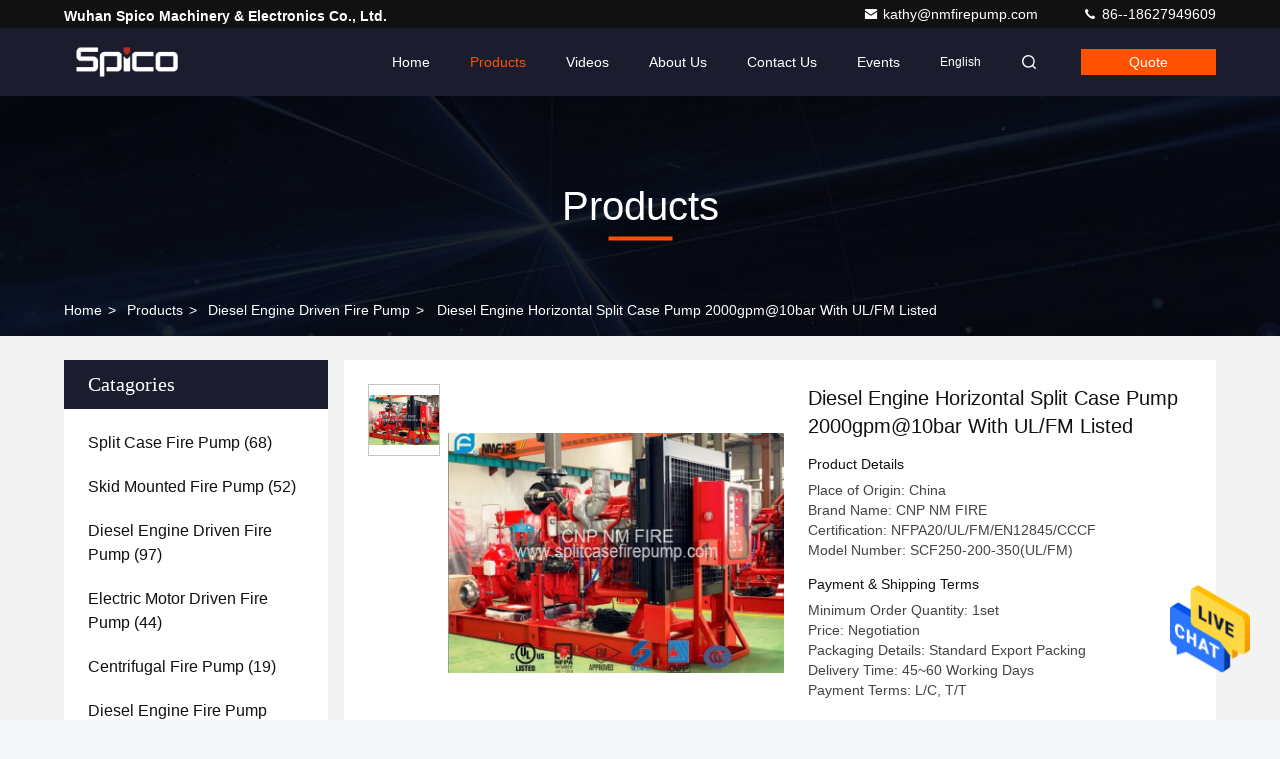

--- FILE ---
content_type: text/html
request_url: https://www.splitcasefirepump.com/sale-10094965-diesel-engine-horizontal-split-case-pump-2000gpm-10bar-with-ul-fm-listed.html
body_size: 32595
content:

<!DOCTYPE html>
<html lang="en">
<head>
	<meta charset="utf-8">
	<meta http-equiv="X-UA-Compatible" content="IE=edge">
	<meta name="viewport" content="width=device-width, initial-scale=1.0">
    <title>Diesel Engine Horizontal Split Case Pump 2000gpm@10bar With UL/FM Listed</title>
        <meta name="keywords" content="Diesel Engine Driven Fire Pump, Diesel Engine Horizontal Split Case Pump 2000gpm@10bar With UL/FM Listed, Diesel Engine Driven Fire Pump for sale, Diesel Engine Driven Fire Pump price" />
            <meta name="description" content="High quality Diesel Engine Horizontal Split Case Pump 2000gpm@10bar With UL/FM Listed from China, China's leading product market Diesel Engine Driven Fire Pump product market, With strict quality control Diesel Engine Driven Fire Pump factories, Producing high quality Diesel Engine Horizontal Split Case Pump 2000gpm@10bar With UL/FM Listed Products." />
    				<link rel='preload'
					  href=/photo/splitcasefirepump/sitetpl/style/commonV2.css?ver=1764920855 as='style'><link type='text/css' rel='stylesheet'
					  href=/photo/splitcasefirepump/sitetpl/style/commonV2.css?ver=1764920855 media='all'><meta property="og:title" content="Diesel Engine Horizontal Split Case Pump 2000gpm@10bar With UL/FM Listed" />
<meta property="og:description" content="High quality Diesel Engine Horizontal Split Case Pump 2000gpm@10bar With UL/FM Listed from China, China's leading product market Diesel Engine Driven Fire Pump product market, With strict quality control Diesel Engine Driven Fire Pump factories, Producing high quality Diesel Engine Horizontal Split Case Pump 2000gpm@10bar With UL/FM Listed Products." />
<meta property="og:type" content="product" />
<meta property="og:availability" content="instock" />
<meta property="og:site_name" content="Wuhan Spico Machinery &amp; Electronics Co., Ltd." />
<meta property="og:url" content="https://www.splitcasefirepump.com/sale-10094965-diesel-engine-horizontal-split-case-pump-2000gpm-10bar-with-ul-fm-listed.html" />
<meta property="og:image" content="https://www.splitcasefirepump.com/photo/ps17141521-diesel_engine_horizontal_split_case_pump_2000gpm_10bar_with_ul_fm_listed.jpg" />
<link rel="canonical" href="https://www.splitcasefirepump.com/sale-10094965-diesel-engine-horizontal-split-case-pump-2000gpm-10bar-with-ul-fm-listed.html" />
<style type="text/css">
/*<![CDATA[*/
.consent__cookie {position: fixed;top: 0;left: 0;width: 100%;height: 0%;z-index: 100000;}.consent__cookie_bg {position: fixed;top: 0;left: 0;width: 100%;height: 100%;background: #000;opacity: .6;display: none }.consent__cookie_rel {position: fixed;bottom:0;left: 0;width: 100%;background: #fff;display: -webkit-box;display: -ms-flexbox;display: flex;flex-wrap: wrap;padding: 24px 80px;-webkit-box-sizing: border-box;box-sizing: border-box;-webkit-box-pack: justify;-ms-flex-pack: justify;justify-content: space-between;-webkit-transition: all ease-in-out .3s;transition: all ease-in-out .3s }.consent__close {position: absolute;top: 20px;right: 20px;cursor: pointer }.consent__close svg {fill: #777 }.consent__close:hover svg {fill: #000 }.consent__cookie_box {flex: 1;word-break: break-word;}.consent__warm {color: #777;font-size: 16px;margin-bottom: 12px;line-height: 19px }.consent__title {color: #333;font-size: 20px;font-weight: 600;margin-bottom: 12px;line-height: 23px }.consent__itxt {color: #333;font-size: 14px;margin-bottom: 12px;display: -webkit-box;display: -ms-flexbox;display: flex;-webkit-box-align: center;-ms-flex-align: center;align-items: center }.consent__itxt i {display: -webkit-inline-box;display: -ms-inline-flexbox;display: inline-flex;width: 28px;height: 28px;border-radius: 50%;background: #e0f9e9;margin-right: 8px;-webkit-box-align: center;-ms-flex-align: center;align-items: center;-webkit-box-pack: center;-ms-flex-pack: center;justify-content: center }.consent__itxt svg {fill: #3ca860 }.consent__txt {color: #a6a6a6;font-size: 14px;margin-bottom: 8px;line-height: 17px }.consent__btns {display: -webkit-box;display: -ms-flexbox;display: flex;-webkit-box-orient: vertical;-webkit-box-direction: normal;-ms-flex-direction: column;flex-direction: column;-webkit-box-pack: center;-ms-flex-pack: center;justify-content: center;flex-shrink: 0;}.consent__btn {width: 280px;height: 40px;line-height: 40px;text-align: center;background: #3ca860;color: #fff;border-radius: 4px;margin: 8px 0;-webkit-box-sizing: border-box;box-sizing: border-box;cursor: pointer;font-size:14px}.consent__btn:hover {background: #00823b }.consent__btn.empty {color: #3ca860;border: 1px solid #3ca860;background: #fff }.consent__btn.empty:hover {background: #3ca860;color: #fff }.open .consent__cookie_bg {display: block }.open .consent__cookie_rel {bottom: 0 }@media (max-width: 760px) {.consent__btns {width: 100%;align-items: center;}.consent__cookie_rel {padding: 20px 24px }}.consent__cookie.open {display: block;}.consent__cookie {display: none;}
/*]]>*/
</style>
<script type="text/javascript">
/*<![CDATA[*/
window.isvideotpl = 2;window.detailurl = '';
var isShowGuide=0;showGuideColor=0;var company_type = 0;var webim_domain = '';

var colorUrl = '';
var aisearch = 0;
var selfUrl = '';
window.playerReportUrl='/vod/view_count/report';
var query_string = ["Products","Detail"];
var g_tp = '';
var customtplcolor = 99709;
window.predomainsub = "";
/*]]>*/
</script>
</head>
<body>
<img src="/logo.gif" style="display:none" alt="logo"/>
    <div id="floatAd" style="z-index: 110000;position:absolute;right:30px;bottom:60px;height:79px;display: block;">
                                <a href="/webim/webim_tab.html" rel="nofollow" data-uid="33800" onclick= 'setwebimCookie(33800,10094965,0);' target="_blank">
            <img style="width: 80px;cursor: pointer;" alt='Send Message' src="/images/floatimage_chat.gif"/>
        </a>
                                </div>
<a style="display: none!important;" title="Wuhan Spico Machinery & Electronics Co., Ltd." class="float-inquiry" href="/contactnow.html" onclick='setinquiryCookie("{\"showproduct\":1,\"pid\":\"10094965\",\"name\":\"Diesel Engine Horizontal Split Case Pump 2000gpm@10bar With UL\\/FM Listed\",\"source_url\":\"\\/sale-10094965-diesel-engine-horizontal-split-case-pump-2000gpm-10bar-with-ul-fm-listed.html\",\"picurl\":\"\\/photo\\/pd17141521-diesel_engine_horizontal_split_case_pump_2000gpm_10bar_with_ul_fm_listed.jpg\",\"propertyDetail\":[[\"Certification:\",\"UL\\/FM\\/NFPA20\"],[\"Casing\\uff1a\",\"Ductile Cast iron\"],[\"Engine:\",\"NM Fire\"],[\"Head\",\"10bar\"]],\"company_name\":null,\"picurl_c\":\"\\/photo\\/pc17141521-diesel_engine_horizontal_split_case_pump_2000gpm_10bar_with_ul_fm_listed.jpg\",\"price\":\"Negotiation\",\"username\":\"Kathy Wong\",\"viewTime\":\"Last Login : 1 hours 33 minutes ago\",\"subject\":\"Please send me more information on your Diesel Engine Horizontal Split Case Pump 2000gpm@10bar With UL\\/FM Listed\",\"countrycode\":\"\"}");'></a>
<script>
var originProductInfo = '';
var originProductInfo = {"showproduct":1,"pid":"10094965","name":"Diesel Engine Horizontal Split Case Pump 2000gpm@10bar With UL\/FM Listed","source_url":"\/sale-10094965-diesel-engine-horizontal-split-case-pump-2000gpm-10bar-with-ul-fm-listed.html","picurl":"\/photo\/pd17141521-diesel_engine_horizontal_split_case_pump_2000gpm_10bar_with_ul_fm_listed.jpg","propertyDetail":[["Certification:","UL\/FM\/NFPA20"],["Casing\uff1a","Ductile Cast iron"],["Engine:","NM Fire"],["Head","10bar"]],"company_name":null,"picurl_c":"\/photo\/pc17141521-diesel_engine_horizontal_split_case_pump_2000gpm_10bar_with_ul_fm_listed.jpg","price":"Negotiation","username":"Kathy Wong","viewTime":"Last Login : 6 hours 33 minutes ago","subject":"Please send price on your Diesel Engine Horizontal Split Case Pump 2000gpm@10bar With UL\/FM Listed","countrycode":""};
var save_url = "/contactsave.html";
var update_url = "/updateinquiry.html";
var productInfo = {};
var defaulProductInfo = {};
var myDate = new Date();
var curDate = myDate.getFullYear()+'-'+(parseInt(myDate.getMonth())+1)+'-'+myDate.getDate();
var message = '';
var default_pop = 1;
var leaveMessageDialog = document.getElementsByClassName('leave-message-dialog')[0]; // 获取弹层
var _$$ = function (dom) {
    return document.querySelectorAll(dom);
};
resInfo = originProductInfo;
resInfo['name'] = resInfo['name'] || '';
defaulProductInfo.pid = resInfo['pid'];
defaulProductInfo.productName = resInfo['name'] ?? '';
defaulProductInfo.productInfo = resInfo['propertyDetail'];
defaulProductInfo.productImg = resInfo['picurl_c'];
defaulProductInfo.subject = resInfo['subject'] ?? '';
defaulProductInfo.productImgAlt = resInfo['name'] ?? '';
var inquirypopup_tmp = 1;
var message = 'Dear,'+'\r\n'+"I am interested in"+' '+trim(resInfo['name'])+", could you send me more details such as type, size, MOQ, material, etc."+'\r\n'+"Thanks!"+'\r\n'+"Waiting for your reply.";
var message_1 = 'Dear,'+'\r\n'+"I am interested in"+' '+trim(resInfo['name'])+", could you send me more details such as type, size, MOQ, material, etc."+'\r\n'+"Thanks!"+'\r\n'+"Waiting for your reply.";
var message_2 = 'Hello,'+'\r\n'+"I am looking for"+' '+trim(resInfo['name'])+", please send me the price, specification and picture."+'\r\n'+"Your swift response will be highly appreciated."+'\r\n'+"Feel free to contact me for more information."+'\r\n'+"Thanks a lot.";
var message_3 = 'Hello,'+'\r\n'+trim(resInfo['name'])+' '+"meets my expectations."+'\r\n'+"Please give me the best price and some other product information."+'\r\n'+"Feel free to contact me via my mail."+'\r\n'+"Thanks a lot.";

var message_4 = 'Dear,'+'\r\n'+"What is the FOB price on your"+' '+trim(resInfo['name'])+'?'+'\r\n'+"Which is the nearest port name?"+'\r\n'+"Please reply me as soon as possible, it would be better to share further information."+'\r\n'+"Regards!";
var message_5 = 'Hi there,'+'\r\n'+"I am very interested in your"+' '+trim(resInfo['name'])+'.'+'\r\n'+"Please send me your product details."+'\r\n'+"Looking forward to your quick reply."+'\r\n'+"Feel free to contact me by mail."+'\r\n'+"Regards!";

var message_6 = 'Dear,'+'\r\n'+"Please provide us with information about your"+' '+trim(resInfo['name'])+", such as type, size, material, and of course the best price."+'\r\n'+"Looking forward to your quick reply."+'\r\n'+"Thank you!";
var message_7 = 'Dear,'+'\r\n'+"Can you supply"+' '+trim(resInfo['name'])+" for us?"+'\r\n'+"First we want a price list and some product details."+'\r\n'+"I hope to get reply asap and look forward to cooperation."+'\r\n'+"Thank you very much.";
var message_8 = 'hi,'+'\r\n'+"I am looking for"+' '+trim(resInfo['name'])+", please give me some more detailed product information."+'\r\n'+"I look forward to your reply."+'\r\n'+"Thank you!";
var message_9 = 'Hello,'+'\r\n'+"Your"+' '+trim(resInfo['name'])+" meets my requirements very well."+'\r\n'+"Please send me the price, specification, and similar model will be OK."+'\r\n'+"Feel free to chat with me."+'\r\n'+"Thanks!";
var message_10 = 'Dear,'+'\r\n'+"I want to know more about the details and quotation of"+' '+trim(resInfo['name'])+'.'+'\r\n'+"Feel free to contact me."+'\r\n'+"Regards!";

var r = getRandom(1,10);

defaulProductInfo.message = eval("message_"+r);
    defaulProductInfo.message = eval("message_"+r);
        var mytAjax = {

    post: function(url, data, fn) {
        var xhr = new XMLHttpRequest();
        xhr.open("POST", url, true);
        xhr.setRequestHeader("Content-Type", "application/x-www-form-urlencoded;charset=UTF-8");
        xhr.setRequestHeader("X-Requested-With", "XMLHttpRequest");
        xhr.setRequestHeader('Content-Type','text/plain;charset=UTF-8');
        xhr.onreadystatechange = function() {
            if(xhr.readyState == 4 && (xhr.status == 200 || xhr.status == 304)) {
                fn.call(this, xhr.responseText);
            }
        };
        xhr.send(data);
    },

    postform: function(url, data, fn) {
        var xhr = new XMLHttpRequest();
        xhr.open("POST", url, true);
        xhr.setRequestHeader("X-Requested-With", "XMLHttpRequest");
        xhr.onreadystatechange = function() {
            if(xhr.readyState == 4 && (xhr.status == 200 || xhr.status == 304)) {
                fn.call(this, xhr.responseText);
            }
        };
        xhr.send(data);
    }
};
/*window.onload = function(){
    leaveMessageDialog = document.getElementsByClassName('leave-message-dialog')[0];
    if (window.localStorage.recordDialogStatus=='undefined' || (window.localStorage.recordDialogStatus!='undefined' && window.localStorage.recordDialogStatus != curDate)) {
        setTimeout(function(){
            if(parseInt(inquirypopup_tmp%10) == 1){
                creatDialog(defaulProductInfo, 1);
            }
        }, 6000);
    }
};*/
function trim(str)
{
    str = str.replace(/(^\s*)/g,"");
    return str.replace(/(\s*$)/g,"");
};
function getRandom(m,n){
    var num = Math.floor(Math.random()*(m - n) + n);
    return num;
};
function strBtn(param) {

    var starattextarea = document.getElementById("textareamessage").value.length;
    var email = document.getElementById("startEmail").value;

    var default_tip = document.querySelectorAll(".watermark_container").length;
    if (20 < starattextarea && starattextarea < 3000) {
        if(default_tip>0){
            document.getElementById("textareamessage1").parentNode.parentNode.nextElementSibling.style.display = "none";
        }else{
            document.getElementById("textareamessage1").parentNode.nextElementSibling.style.display = "none";
        }

    } else {
        if(default_tip>0){
            document.getElementById("textareamessage1").parentNode.parentNode.nextElementSibling.style.display = "block";
        }else{
            document.getElementById("textareamessage1").parentNode.nextElementSibling.style.display = "block";
        }

        return;
    }

    // var re = /^([a-zA-Z0-9_-])+@([a-zA-Z0-9_-])+\.([a-zA-Z0-9_-])+/i;/*邮箱不区分大小写*/
    var re = /^[a-zA-Z0-9][\w-]*(\.?[\w-]+)*@[a-zA-Z0-9-]+(\.[a-zA-Z0-9]+)+$/i;
    if (!re.test(email)) {
        document.getElementById("startEmail").nextElementSibling.style.display = "block";
        return;
    } else {
        document.getElementById("startEmail").nextElementSibling.style.display = "none";
    }

    var subject = document.getElementById("pop_subject").value;
    var pid = document.getElementById("pop_pid").value;
    var message = document.getElementById("textareamessage").value;
    var sender_email = document.getElementById("startEmail").value;
    var tel = '';
    if (document.getElementById("tel0") != undefined && document.getElementById("tel0") != '')
        tel = document.getElementById("tel0").value;
    var form_serialize = '&tel='+tel;

    form_serialize = form_serialize.replace(/\+/g, "%2B");
    mytAjax.post(save_url,"pid="+pid+"&subject="+subject+"&email="+sender_email+"&message="+(message)+form_serialize,function(res){
        var mes = JSON.parse(res);
        if(mes.status == 200){
            var iid = mes.iid;
            document.getElementById("pop_iid").value = iid;
            document.getElementById("pop_uuid").value = mes.uuid;

            if(typeof gtag_report_conversion === "function"){
                gtag_report_conversion();//执行统计js代码
            }
            if(typeof fbq === "function"){
                fbq('track','Purchase');//执行统计js代码
            }
        }
    });
    for (var index = 0; index < document.querySelectorAll(".dialog-content-pql").length; index++) {
        document.querySelectorAll(".dialog-content-pql")[index].style.display = "none";
    };
    $('#idphonepql').val(tel);
    document.getElementById("dialog-content-pql-id").style.display = "block";
    ;
};
function twoBtnOk(param) {

    var selectgender = document.getElementById("Mr").innerHTML;
    var iid = document.getElementById("pop_iid").value;
    var sendername = document.getElementById("idnamepql").value;
    var senderphone = document.getElementById("idphonepql").value;
    var sendercname = document.getElementById("idcompanypql").value;
    var uuid = document.getElementById("pop_uuid").value;
    var gender = 2;
    if(selectgender == 'Mr.') gender = 0;
    if(selectgender == 'Mrs.') gender = 1;
    var pid = document.getElementById("pop_pid").value;
    var form_serialize = '';

        form_serialize = form_serialize.replace(/\+/g, "%2B");

    mytAjax.post(update_url,"iid="+iid+"&gender="+gender+"&uuid="+uuid+"&name="+(sendername)+"&tel="+(senderphone)+"&company="+(sendercname)+form_serialize,function(res){});

    for (var index = 0; index < document.querySelectorAll(".dialog-content-pql").length; index++) {
        document.querySelectorAll(".dialog-content-pql")[index].style.display = "none";
    };
    document.getElementById("dialog-content-pql-ok").style.display = "block";

};
function toCheckMust(name) {
    $('#'+name+'error').hide();
}
function handClidk(param) {
    var starattextarea = document.getElementById("textareamessage1").value.length;
    var email = document.getElementById("startEmail1").value;
    var default_tip = document.querySelectorAll(".watermark_container").length;
    if (20 < starattextarea && starattextarea < 3000) {
        if(default_tip>0){
            document.getElementById("textareamessage1").parentNode.parentNode.nextElementSibling.style.display = "none";
        }else{
            document.getElementById("textareamessage1").parentNode.nextElementSibling.style.display = "none";
        }

    } else {
        if(default_tip>0){
            document.getElementById("textareamessage1").parentNode.parentNode.nextElementSibling.style.display = "block";
        }else{
            document.getElementById("textareamessage1").parentNode.nextElementSibling.style.display = "block";
        }

        return;
    }

    // var re = /^([a-zA-Z0-9_-])+@([a-zA-Z0-9_-])+\.([a-zA-Z0-9_-])+/i;
    var re = /^[a-zA-Z0-9][\w-]*(\.?[\w-]+)*@[a-zA-Z0-9-]+(\.[a-zA-Z0-9]+)+$/i;
    if (!re.test(email)) {
        document.getElementById("startEmail1").nextElementSibling.style.display = "block";
        return;
    } else {
        document.getElementById("startEmail1").nextElementSibling.style.display = "none";
    }

    var subject = document.getElementById("pop_subject").value;
    var pid = document.getElementById("pop_pid").value;
    var message = document.getElementById("textareamessage1").value;
    var sender_email = document.getElementById("startEmail1").value;
    var form_serialize = tel = '';
    if (document.getElementById("tel1") != undefined && document.getElementById("tel1") != '')
        tel = document.getElementById("tel1").value;
        mytAjax.post(save_url,"email="+sender_email+"&tel="+tel+"&pid="+pid+"&message="+message+"&subject="+subject+form_serialize,function(res){

        var mes = JSON.parse(res);
        if(mes.status == 200){
            var iid = mes.iid;
            document.getElementById("pop_iid").value = iid;
            document.getElementById("pop_uuid").value = mes.uuid;
            if(typeof gtag_report_conversion === "function"){
                gtag_report_conversion();//执行统计js代码
            }
        }

    });
    for (var index = 0; index < document.querySelectorAll(".dialog-content-pql").length; index++) {
        document.querySelectorAll(".dialog-content-pql")[index].style.display = "none";
    };
    $('#idphonepql').val(tel);
    document.getElementById("dialog-content-pql-id").style.display = "block";

};
window.addEventListener('load', function () {
    $('.checkbox-wrap label').each(function(){
        if($(this).find('input').prop('checked')){
            $(this).addClass('on')
        }else {
            $(this).removeClass('on')
        }
    })
    $(document).on('click', '.checkbox-wrap label' , function(ev){
        if (ev.target.tagName.toUpperCase() != 'INPUT') {
            $(this).toggleClass('on')
        }
    })
})

function hand_video(pdata) {
    data = JSON.parse(pdata);
    productInfo.productName = data.productName;
    productInfo.productInfo = data.productInfo;
    productInfo.productImg = data.productImg;
    productInfo.subject = data.subject;

    var message = 'Dear,'+'\r\n'+"I am interested in"+' '+trim(data.productName)+", could you send me more details such as type, size, quantity, material, etc."+'\r\n'+"Thanks!"+'\r\n'+"Waiting for your reply.";

    var message = 'Dear,'+'\r\n'+"I am interested in"+' '+trim(data.productName)+", could you send me more details such as type, size, MOQ, material, etc."+'\r\n'+"Thanks!"+'\r\n'+"Waiting for your reply.";
    var message_1 = 'Dear,'+'\r\n'+"I am interested in"+' '+trim(data.productName)+", could you send me more details such as type, size, MOQ, material, etc."+'\r\n'+"Thanks!"+'\r\n'+"Waiting for your reply.";
    var message_2 = 'Hello,'+'\r\n'+"I am looking for"+' '+trim(data.productName)+", please send me the price, specification and picture."+'\r\n'+"Your swift response will be highly appreciated."+'\r\n'+"Feel free to contact me for more information."+'\r\n'+"Thanks a lot.";
    var message_3 = 'Hello,'+'\r\n'+trim(data.productName)+' '+"meets my expectations."+'\r\n'+"Please give me the best price and some other product information."+'\r\n'+"Feel free to contact me via my mail."+'\r\n'+"Thanks a lot.";

    var message_4 = 'Dear,'+'\r\n'+"What is the FOB price on your"+' '+trim(data.productName)+'?'+'\r\n'+"Which is the nearest port name?"+'\r\n'+"Please reply me as soon as possible, it would be better to share further information."+'\r\n'+"Regards!";
    var message_5 = 'Hi there,'+'\r\n'+"I am very interested in your"+' '+trim(data.productName)+'.'+'\r\n'+"Please send me your product details."+'\r\n'+"Looking forward to your quick reply."+'\r\n'+"Feel free to contact me by mail."+'\r\n'+"Regards!";

    var message_6 = 'Dear,'+'\r\n'+"Please provide us with information about your"+' '+trim(data.productName)+", such as type, size, material, and of course the best price."+'\r\n'+"Looking forward to your quick reply."+'\r\n'+"Thank you!";
    var message_7 = 'Dear,'+'\r\n'+"Can you supply"+' '+trim(data.productName)+" for us?"+'\r\n'+"First we want a price list and some product details."+'\r\n'+"I hope to get reply asap and look forward to cooperation."+'\r\n'+"Thank you very much.";
    var message_8 = 'hi,'+'\r\n'+"I am looking for"+' '+trim(data.productName)+", please give me some more detailed product information."+'\r\n'+"I look forward to your reply."+'\r\n'+"Thank you!";
    var message_9 = 'Hello,'+'\r\n'+"Your"+' '+trim(data.productName)+" meets my requirements very well."+'\r\n'+"Please send me the price, specification, and similar model will be OK."+'\r\n'+"Feel free to chat with me."+'\r\n'+"Thanks!";
    var message_10 = 'Dear,'+'\r\n'+"I want to know more about the details and quotation of"+' '+trim(data.productName)+'.'+'\r\n'+"Feel free to contact me."+'\r\n'+"Regards!";

    var r = getRandom(1,10);

    productInfo.message = eval("message_"+r);
            if(parseInt(inquirypopup_tmp/10) == 1){
        productInfo.message = "";
    }
    productInfo.pid = data.pid;
    creatDialog(productInfo, 2);
};

function handDialog(pdata) {
    data = JSON.parse(pdata);
    productInfo.productName = data.productName;
    productInfo.productInfo = data.productInfo;
    productInfo.productImg = data.productImg;
    productInfo.subject = data.subject;

    var message = 'Dear,'+'\r\n'+"I am interested in"+' '+trim(data.productName)+", could you send me more details such as type, size, quantity, material, etc."+'\r\n'+"Thanks!"+'\r\n'+"Waiting for your reply.";

    var message = 'Dear,'+'\r\n'+"I am interested in"+' '+trim(data.productName)+", could you send me more details such as type, size, MOQ, material, etc."+'\r\n'+"Thanks!"+'\r\n'+"Waiting for your reply.";
    var message_1 = 'Dear,'+'\r\n'+"I am interested in"+' '+trim(data.productName)+", could you send me more details such as type, size, MOQ, material, etc."+'\r\n'+"Thanks!"+'\r\n'+"Waiting for your reply.";
    var message_2 = 'Hello,'+'\r\n'+"I am looking for"+' '+trim(data.productName)+", please send me the price, specification and picture."+'\r\n'+"Your swift response will be highly appreciated."+'\r\n'+"Feel free to contact me for more information."+'\r\n'+"Thanks a lot.";
    var message_3 = 'Hello,'+'\r\n'+trim(data.productName)+' '+"meets my expectations."+'\r\n'+"Please give me the best price and some other product information."+'\r\n'+"Feel free to contact me via my mail."+'\r\n'+"Thanks a lot.";

    var message_4 = 'Dear,'+'\r\n'+"What is the FOB price on your"+' '+trim(data.productName)+'?'+'\r\n'+"Which is the nearest port name?"+'\r\n'+"Please reply me as soon as possible, it would be better to share further information."+'\r\n'+"Regards!";
    var message_5 = 'Hi there,'+'\r\n'+"I am very interested in your"+' '+trim(data.productName)+'.'+'\r\n'+"Please send me your product details."+'\r\n'+"Looking forward to your quick reply."+'\r\n'+"Feel free to contact me by mail."+'\r\n'+"Regards!";

    var message_6 = 'Dear,'+'\r\n'+"Please provide us with information about your"+' '+trim(data.productName)+", such as type, size, material, and of course the best price."+'\r\n'+"Looking forward to your quick reply."+'\r\n'+"Thank you!";
    var message_7 = 'Dear,'+'\r\n'+"Can you supply"+' '+trim(data.productName)+" for us?"+'\r\n'+"First we want a price list and some product details."+'\r\n'+"I hope to get reply asap and look forward to cooperation."+'\r\n'+"Thank you very much.";
    var message_8 = 'hi,'+'\r\n'+"I am looking for"+' '+trim(data.productName)+", please give me some more detailed product information."+'\r\n'+"I look forward to your reply."+'\r\n'+"Thank you!";
    var message_9 = 'Hello,'+'\r\n'+"Your"+' '+trim(data.productName)+" meets my requirements very well."+'\r\n'+"Please send me the price, specification, and similar model will be OK."+'\r\n'+"Feel free to chat with me."+'\r\n'+"Thanks!";
    var message_10 = 'Dear,'+'\r\n'+"I want to know more about the details and quotation of"+' '+trim(data.productName)+'.'+'\r\n'+"Feel free to contact me."+'\r\n'+"Regards!";

    var r = getRandom(1,10);
    productInfo.message = eval("message_"+r);
            if(parseInt(inquirypopup_tmp/10) == 1){
        productInfo.message = "";
    }
    productInfo.pid = data.pid;
    creatDialog(productInfo, 2);
};

function closepql(param) {

    leaveMessageDialog.style.display = 'none';
};

function closepql2(param) {

    for (var index = 0; index < document.querySelectorAll(".dialog-content-pql").length; index++) {
        document.querySelectorAll(".dialog-content-pql")[index].style.display = "none";
    };
    document.getElementById("dialog-content-pql-ok").style.display = "block";
};

function decodeHtmlEntities(str) {
    var tempElement = document.createElement('div');
    tempElement.innerHTML = str;
    return tempElement.textContent || tempElement.innerText || '';
}

function initProduct(productInfo,type){

    productInfo.productName = decodeHtmlEntities(productInfo.productName);
    productInfo.message = decodeHtmlEntities(productInfo.message);

    leaveMessageDialog = document.getElementsByClassName('leave-message-dialog')[0];
    leaveMessageDialog.style.display = "block";
    if(type == 3){
        var popinquiryemail = document.getElementById("popinquiryemail").value;
        _$$("#startEmail1")[0].value = popinquiryemail;
    }else{
        _$$("#startEmail1")[0].value = "";
    }
    _$$("#startEmail")[0].value = "";
    _$$("#idnamepql")[0].value = "";
    _$$("#idphonepql")[0].value = "";
    _$$("#idcompanypql")[0].value = "";

    _$$("#pop_pid")[0].value = productInfo.pid;
    _$$("#pop_subject")[0].value = productInfo.subject;
    
    if(parseInt(inquirypopup_tmp/10) == 1){
        productInfo.message = "";
    }

    _$$("#textareamessage1")[0].value = productInfo.message;
    _$$("#textareamessage")[0].value = productInfo.message;

    _$$("#dialog-content-pql-id .titlep")[0].innerHTML = productInfo.productName;
    _$$("#dialog-content-pql-id img")[0].setAttribute("src", productInfo.productImg);
    _$$("#dialog-content-pql-id img")[0].setAttribute("alt", productInfo.productImgAlt);

    _$$("#dialog-content-pql-id-hand img")[0].setAttribute("src", productInfo.productImg);
    _$$("#dialog-content-pql-id-hand img")[0].setAttribute("alt", productInfo.productImgAlt);
    _$$("#dialog-content-pql-id-hand .titlep")[0].innerHTML = productInfo.productName;

    if (productInfo.productInfo.length > 0) {
        var ul2, ul;
        ul = document.createElement("ul");
        for (var index = 0; index < productInfo.productInfo.length; index++) {
            var el = productInfo.productInfo[index];
            var li = document.createElement("li");
            var span1 = document.createElement("span");
            span1.innerHTML = el[0] + ":";
            var span2 = document.createElement("span");
            span2.innerHTML = el[1];
            li.appendChild(span1);
            li.appendChild(span2);
            ul.appendChild(li);

        }
        ul2 = ul.cloneNode(true);
        if (type === 1) {
            _$$("#dialog-content-pql-id .left")[0].replaceChild(ul, _$$("#dialog-content-pql-id .left ul")[0]);
        } else {
            _$$("#dialog-content-pql-id-hand .left")[0].replaceChild(ul2, _$$("#dialog-content-pql-id-hand .left ul")[0]);
            _$$("#dialog-content-pql-id .left")[0].replaceChild(ul, _$$("#dialog-content-pql-id .left ul")[0]);
        }
    };
    for (var index = 0; index < _$$("#dialog-content-pql-id .right ul li").length; index++) {
        _$$("#dialog-content-pql-id .right ul li")[index].addEventListener("click", function (params) {
            _$$("#dialog-content-pql-id .right #Mr")[0].innerHTML = this.innerHTML
        }, false)

    };

};
function closeInquiryCreateDialog() {
    document.getElementById("xuanpan_dialog_box_pql").style.display = "none";
};
function showInquiryCreateDialog() {
    document.getElementById("xuanpan_dialog_box_pql").style.display = "block";
};
function submitPopInquiry(){
    var message = document.getElementById("inquiry_message").value;
    var email = document.getElementById("inquiry_email").value;
    var subject = defaulProductInfo.subject;
    var pid = defaulProductInfo.pid;
    if (email === undefined) {
        showInquiryCreateDialog();
        document.getElementById("inquiry_email").style.border = "1px solid red";
        return false;
    };
    if (message === undefined) {
        showInquiryCreateDialog();
        document.getElementById("inquiry_message").style.border = "1px solid red";
        return false;
    };
    if (email.search(/^\w+((-\w+)|(\.\w+))*\@[A-Za-z0-9]+((\.|-)[A-Za-z0-9]+)*\.[A-Za-z0-9]+$/) == -1) {
        document.getElementById("inquiry_email").style.border= "1px solid red";
        showInquiryCreateDialog();
        return false;
    } else {
        document.getElementById("inquiry_email").style.border= "";
    };
    if (message.length < 20 || message.length >3000) {
        showInquiryCreateDialog();
        document.getElementById("inquiry_message").style.border = "1px solid red";
        return false;
    } else {
        document.getElementById("inquiry_message").style.border = "";
    };
    var tel = '';
    if (document.getElementById("tel") != undefined && document.getElementById("tel") != '')
        tel = document.getElementById("tel").value;

    mytAjax.post(save_url,"pid="+pid+"&subject="+subject+"&email="+email+"&message="+(message)+'&tel='+tel,function(res){
        var mes = JSON.parse(res);
        if(mes.status == 200){
            var iid = mes.iid;
            document.getElementById("pop_iid").value = iid;
            document.getElementById("pop_uuid").value = mes.uuid;

        }
    });
    initProduct(defaulProductInfo);
    for (var index = 0; index < document.querySelectorAll(".dialog-content-pql").length; index++) {
        document.querySelectorAll(".dialog-content-pql")[index].style.display = "none";
    };
    $('#idphonepql').val(tel);
    document.getElementById("dialog-content-pql-id").style.display = "block";

};

//带附件上传
function submitPopInquiryfile(email_id,message_id,check_sort,name_id,phone_id,company_id,attachments){

    if(typeof(check_sort) == 'undefined'){
        check_sort = 0;
    }
    var message = document.getElementById(message_id).value;
    var email = document.getElementById(email_id).value;
    var attachments = document.getElementById(attachments).value;
    if(typeof(name_id) !== 'undefined' && name_id != ""){
        var name  = document.getElementById(name_id).value;
    }
    if(typeof(phone_id) !== 'undefined' && phone_id != ""){
        var phone = document.getElementById(phone_id).value;
    }
    if(typeof(company_id) !== 'undefined' && company_id != ""){
        var company = document.getElementById(company_id).value;
    }
    var subject = defaulProductInfo.subject;
    var pid = defaulProductInfo.pid;

    if(check_sort == 0){
        if (email === undefined) {
            showInquiryCreateDialog();
            document.getElementById(email_id).style.border = "1px solid red";
            return false;
        };
        if (message === undefined) {
            showInquiryCreateDialog();
            document.getElementById(message_id).style.border = "1px solid red";
            return false;
        };

        if (email.search(/^\w+((-\w+)|(\.\w+))*\@[A-Za-z0-9]+((\.|-)[A-Za-z0-9]+)*\.[A-Za-z0-9]+$/) == -1) {
            document.getElementById(email_id).style.border= "1px solid red";
            showInquiryCreateDialog();
            return false;
        } else {
            document.getElementById(email_id).style.border= "";
        };
        if (message.length < 20 || message.length >3000) {
            showInquiryCreateDialog();
            document.getElementById(message_id).style.border = "1px solid red";
            return false;
        } else {
            document.getElementById(message_id).style.border = "";
        };
    }else{

        if (message === undefined) {
            showInquiryCreateDialog();
            document.getElementById(message_id).style.border = "1px solid red";
            return false;
        };

        if (email === undefined) {
            showInquiryCreateDialog();
            document.getElementById(email_id).style.border = "1px solid red";
            return false;
        };

        if (message.length < 20 || message.length >3000) {
            showInquiryCreateDialog();
            document.getElementById(message_id).style.border = "1px solid red";
            return false;
        } else {
            document.getElementById(message_id).style.border = "";
        };

        if (email.search(/^\w+((-\w+)|(\.\w+))*\@[A-Za-z0-9]+((\.|-)[A-Za-z0-9]+)*\.[A-Za-z0-9]+$/) == -1) {
            document.getElementById(email_id).style.border= "1px solid red";
            showInquiryCreateDialog();
            return false;
        } else {
            document.getElementById(email_id).style.border= "";
        };

    };

    mytAjax.post(save_url,"pid="+pid+"&subject="+subject+"&email="+email+"&message="+message+"&company="+company+"&attachments="+attachments,function(res){
        var mes = JSON.parse(res);
        if(mes.status == 200){
            var iid = mes.iid;
            document.getElementById("pop_iid").value = iid;
            document.getElementById("pop_uuid").value = mes.uuid;

            if(typeof gtag_report_conversion === "function"){
                gtag_report_conversion();//执行统计js代码
            }
            if(typeof fbq === "function"){
                fbq('track','Purchase');//执行统计js代码
            }
        }
    });
    initProduct(defaulProductInfo);

    if(name !== undefined && name != ""){
        _$$("#idnamepql")[0].value = name;
    }

    if(phone !== undefined && phone != ""){
        _$$("#idphonepql")[0].value = phone;
    }

    if(company !== undefined && company != ""){
        _$$("#idcompanypql")[0].value = company;
    }

    for (var index = 0; index < document.querySelectorAll(".dialog-content-pql").length; index++) {
        document.querySelectorAll(".dialog-content-pql")[index].style.display = "none";
    };
    document.getElementById("dialog-content-pql-id").style.display = "block";

};
function submitPopInquiryByParam(email_id,message_id,check_sort,name_id,phone_id,company_id){

    if(typeof(check_sort) == 'undefined'){
        check_sort = 0;
    }

    var senderphone = '';
    var message = document.getElementById(message_id).value;
    var email = document.getElementById(email_id).value;
    if(typeof(name_id) !== 'undefined' && name_id != ""){
        var name  = document.getElementById(name_id).value;
    }
    if(typeof(phone_id) !== 'undefined' && phone_id != ""){
        var phone = document.getElementById(phone_id).value;
        senderphone = phone;
    }
    if(typeof(company_id) !== 'undefined' && company_id != ""){
        var company = document.getElementById(company_id).value;
    }
    var subject = defaulProductInfo.subject;
    var pid = defaulProductInfo.pid;

    if(check_sort == 0){
        if (email === undefined) {
            showInquiryCreateDialog();
            document.getElementById(email_id).style.border = "1px solid red";
            return false;
        };
        if (message === undefined) {
            showInquiryCreateDialog();
            document.getElementById(message_id).style.border = "1px solid red";
            return false;
        };

        if (email.search(/^\w+((-\w+)|(\.\w+))*\@[A-Za-z0-9]+((\.|-)[A-Za-z0-9]+)*\.[A-Za-z0-9]+$/) == -1) {
            document.getElementById(email_id).style.border= "1px solid red";
            showInquiryCreateDialog();
            return false;
        } else {
            document.getElementById(email_id).style.border= "";
        };
        if (message.length < 20 || message.length >3000) {
            showInquiryCreateDialog();
            document.getElementById(message_id).style.border = "1px solid red";
            return false;
        } else {
            document.getElementById(message_id).style.border = "";
        };
    }else{

        if (message === undefined) {
            showInquiryCreateDialog();
            document.getElementById(message_id).style.border = "1px solid red";
            return false;
        };

        if (email === undefined) {
            showInquiryCreateDialog();
            document.getElementById(email_id).style.border = "1px solid red";
            return false;
        };

        if (message.length < 20 || message.length >3000) {
            showInquiryCreateDialog();
            document.getElementById(message_id).style.border = "1px solid red";
            return false;
        } else {
            document.getElementById(message_id).style.border = "";
        };

        if (email.search(/^\w+((-\w+)|(\.\w+))*\@[A-Za-z0-9]+((\.|-)[A-Za-z0-9]+)*\.[A-Za-z0-9]+$/) == -1) {
            document.getElementById(email_id).style.border= "1px solid red";
            showInquiryCreateDialog();
            return false;
        } else {
            document.getElementById(email_id).style.border= "";
        };

    };

    var productsku = "";
    if($("#product_sku").length > 0){
        productsku = $("#product_sku").html();
    }

    mytAjax.post(save_url,"tel="+senderphone+"&pid="+pid+"&subject="+subject+"&email="+email+"&message="+message+"&messagesku="+encodeURI(productsku),function(res){
        var mes = JSON.parse(res);
        if(mes.status == 200){
            var iid = mes.iid;
            document.getElementById("pop_iid").value = iid;
            document.getElementById("pop_uuid").value = mes.uuid;

            if(typeof gtag_report_conversion === "function"){
                gtag_report_conversion();//执行统计js代码
            }
            if(typeof fbq === "function"){
                fbq('track','Purchase');//执行统计js代码
            }
        }
    });
    initProduct(defaulProductInfo);

    if(name !== undefined && name != ""){
        _$$("#idnamepql")[0].value = name;
    }

    if(phone !== undefined && phone != ""){
        _$$("#idphonepql")[0].value = phone;
    }

    if(company !== undefined && company != ""){
        _$$("#idcompanypql")[0].value = company;
    }

    for (var index = 0; index < document.querySelectorAll(".dialog-content-pql").length; index++) {
        document.querySelectorAll(".dialog-content-pql")[index].style.display = "none";

    };
    document.getElementById("dialog-content-pql-id").style.display = "block";

};

function creat_videoDialog(productInfo, type) {

    if(type == 1){
        if(default_pop != 1){
            return false;
        }
        window.localStorage.recordDialogStatus = curDate;
    }else{
        default_pop = 0;
    }
    initProduct(productInfo, type);
    if (type === 1) {
        // 自动弹出
        for (var index = 0; index < document.querySelectorAll(".dialog-content-pql").length; index++) {

            document.querySelectorAll(".dialog-content-pql")[index].style.display = "none";
        };
        document.getElementById("dialog-content-pql").style.display = "block";
    } else {
        // 手动弹出
        for (var index = 0; index < document.querySelectorAll(".dialog-content-pql").length; index++) {
            document.querySelectorAll(".dialog-content-pql")[index].style.display = "none";
        };
        document.getElementById("dialog-content-pql-id-hand").style.display = "block";
    }
}

function creatDialog(productInfo, type) {

    if(type == 1){
        if(default_pop != 1){
            return false;
        }
        window.localStorage.recordDialogStatus = curDate;
    }else{
        default_pop = 0;
    }
    initProduct(productInfo, type);
    if (type === 1) {
        // 自动弹出
        for (var index = 0; index < document.querySelectorAll(".dialog-content-pql").length; index++) {

            document.querySelectorAll(".dialog-content-pql")[index].style.display = "none";
        };
        document.getElementById("dialog-content-pql").style.display = "block";
    } else {
        // 手动弹出
        for (var index = 0; index < document.querySelectorAll(".dialog-content-pql").length; index++) {
            document.querySelectorAll(".dialog-content-pql")[index].style.display = "none";
        };
        document.getElementById("dialog-content-pql-id-hand").style.display = "block";
    }
}

//带邮箱信息打开询盘框 emailtype=1表示带入邮箱
function openDialog(emailtype){
    var type = 2;//不带入邮箱，手动弹出
    if(emailtype == 1){
        var popinquiryemail = document.getElementById("popinquiryemail").value;
        // var re = /^([a-zA-Z0-9_-])+@([a-zA-Z0-9_-])+\.([a-zA-Z0-9_-])+/i;
        var re = /^[a-zA-Z0-9][\w-]*(\.?[\w-]+)*@[a-zA-Z0-9-]+(\.[a-zA-Z0-9]+)+$/i;
        if (!re.test(popinquiryemail)) {
            //前端提示样式;
            showInquiryCreateDialog();
            document.getElementById("popinquiryemail").style.border = "1px solid red";
            return false;
        } else {
            //前端提示样式;
        }
        var type = 3;
    }
    creatDialog(defaulProductInfo,type);
}

//上传附件
function inquiryUploadFile(){
    var fileObj = document.querySelector("#fileId").files[0];
    //构建表单数据
    var formData = new FormData();
    var filesize = fileObj.size;
    if(filesize > 10485760 || filesize == 0) {
        document.getElementById("filetips").style.display = "block";
        return false;
    }else {
        document.getElementById("filetips").style.display = "none";
    }
    formData.append('popinquiryfile', fileObj);
    document.getElementById("quotefileform").reset();
    var save_url = "/inquiryuploadfile.html";
    mytAjax.postform(save_url,formData,function(res){
        var mes = JSON.parse(res);
        if(mes.status == 200){
            document.getElementById("uploader-file-info").innerHTML = document.getElementById("uploader-file-info").innerHTML + "<span class=op>"+mes.attfile.name+"<a class=delatt id=att"+mes.attfile.id+" onclick=delatt("+mes.attfile.id+");>Delete</a></span>";
            var nowattachs = document.getElementById("attachments").value;
            if( nowattachs !== ""){
                var attachs = JSON.parse(nowattachs);
                attachs[mes.attfile.id] = mes.attfile;
            }else{
                var attachs = {};
                attachs[mes.attfile.id] = mes.attfile;
            }
            document.getElementById("attachments").value = JSON.stringify(attachs);
        }
    });
}
//附件删除
function delatt(attid)
{
    var nowattachs = document.getElementById("attachments").value;
    if( nowattachs !== ""){
        var attachs = JSON.parse(nowattachs);
        if(attachs[attid] == ""){
            return false;
        }
        var formData = new FormData();
        var delfile = attachs[attid]['filename'];
        var save_url = "/inquirydelfile.html";
        if(delfile != "") {
            formData.append('delfile', delfile);
            mytAjax.postform(save_url, formData, function (res) {
                if(res !== "") {
                    var mes = JSON.parse(res);
                    if (mes.status == 200) {
                        delete attachs[attid];
                        document.getElementById("attachments").value = JSON.stringify(attachs);
                        var s = document.getElementById("att"+attid);
                        s.parentNode.remove();
                    }
                }
            });
        }
    }else{
        return false;
    }
}

</script>
<div class="leave-message-dialog" style="display: none">
<style>
    .leave-message-dialog .close:before, .leave-message-dialog .close:after{
        content:initial;
    }
</style>
<div class="dialog-content-pql" id="dialog-content-pql" style="display: none">
    <span class="close" onclick="closepql()"><img src="/images/close.png" alt="close"></span>
    <div class="title">
        <p class="firstp-pql">Leave a Message</p>
        <p class="lastp-pql">We will call you back soon!</p>
    </div>
    <div class="form">
        <div class="textarea">
            <textarea style='font-family: robot;'  name="" id="textareamessage" cols="30" rows="10" style="margin-bottom:14px;width:100%"
                placeholder="Please enter your inquiry details."></textarea>
        </div>
        <p class="error-pql"> <span class="icon-pql"><img src="/images/error.png" alt="Wuhan Spico Machinery & Electronics Co., Ltd."></span> Your message must be between 20-3,000 characters!</p>
        <input id="startEmail" type="text" placeholder="Enter your E-mail" onkeydown="if(event.keyCode === 13){ strBtn();}">
        <p class="error-pql"><span class="icon-pql"><img src="/images/error.png" alt="Wuhan Spico Machinery & Electronics Co., Ltd."></span> Please check your E-mail! </p>
                <div class="operations">
            <div class='btn' id="submitStart" type="submit" onclick="strBtn()">SUBMIT</div>
        </div>
            </div>
</div>
<div class="dialog-content-pql dialog-content-pql-id" id="dialog-content-pql-id" style="display:none">
        <span class="close" onclick="closepql2()"><svg t="1648434466530" class="icon" viewBox="0 0 1024 1024" version="1.1" xmlns="http://www.w3.org/2000/svg" p-id="2198" width="16" height="16"><path d="M576 512l277.333333 277.333333-64 64-277.333333-277.333333L234.666667 853.333333 170.666667 789.333333l277.333333-277.333333L170.666667 234.666667 234.666667 170.666667l277.333333 277.333333L789.333333 170.666667 853.333333 234.666667 576 512z" fill="#444444" p-id="2199"></path></svg></span>
    <div class="left">
        <div class="img"><img></div>
        <p class="titlep"></p>
        <ul> </ul>
    </div>
    <div class="right">
                <p class="title">More information facilitates better communication.</p>
                <div style="position: relative;">
            <div class="mr"> <span id="Mr">Mr</span>
                <ul>
                    <li>Mr</li>
                    <li>Mrs</li>
                </ul>
            </div>
            <input style="text-indent: 80px;" type="text" id="idnamepql" placeholder="Input your name">
        </div>
        <input type="text"  id="idphonepql"  placeholder="Phone Number">
        <input type="text" id="idcompanypql"  placeholder="Company" onkeydown="if(event.keyCode === 13){ twoBtnOk();}">
                <div class="btn form_new" id="twoBtnOk" onclick="twoBtnOk()">OK</div>
    </div>
</div>

<div class="dialog-content-pql dialog-content-pql-ok" id="dialog-content-pql-ok" style="display:none">
        <span class="close" onclick="closepql()"><svg t="1648434466530" class="icon" viewBox="0 0 1024 1024" version="1.1" xmlns="http://www.w3.org/2000/svg" p-id="2198" width="16" height="16"><path d="M576 512l277.333333 277.333333-64 64-277.333333-277.333333L234.666667 853.333333 170.666667 789.333333l277.333333-277.333333L170.666667 234.666667 234.666667 170.666667l277.333333 277.333333L789.333333 170.666667 853.333333 234.666667 576 512z" fill="#444444" p-id="2199"></path></svg></span>
    <div class="duihaook"></div>
        <p class="title">Submitted successfully!</p>
        <p class="p1" style="text-align: center; font-size: 18px; margin-top: 14px;">We will call you back soon!</p>
    <div class="btn" onclick="closepql()" id="endOk" style="margin: 0 auto;margin-top: 50px;">OK</div>
</div>
<div class="dialog-content-pql dialog-content-pql-id dialog-content-pql-id-hand" id="dialog-content-pql-id-hand"
    style="display:none">
     <input type="hidden" name="pop_pid" id="pop_pid" value="0">
     <input type="hidden" name="pop_subject" id="pop_subject" value="">
     <input type="hidden" name="pop_iid" id="pop_iid" value="0">
     <input type="hidden" name="pop_uuid" id="pop_uuid" value="0">
        <span class="close" onclick="closepql()"><svg t="1648434466530" class="icon" viewBox="0 0 1024 1024" version="1.1" xmlns="http://www.w3.org/2000/svg" p-id="2198" width="16" height="16"><path d="M576 512l277.333333 277.333333-64 64-277.333333-277.333333L234.666667 853.333333 170.666667 789.333333l277.333333-277.333333L170.666667 234.666667 234.666667 170.666667l277.333333 277.333333L789.333333 170.666667 853.333333 234.666667 576 512z" fill="#444444" p-id="2199"></path></svg></span>
    <div class="left">
        <div class="img"><img></div>
        <p class="titlep"></p>
        <ul> </ul>
    </div>
    <div class="right" style="float:right">
                <div class="title">
            <p class="firstp-pql">Leave a Message</p>
            <p class="lastp-pql">We will call you back soon!</p>
        </div>
                <div class="form">
            <div class="textarea">
                <textarea style='font-family: robot;' name="message" id="textareamessage1" cols="30" rows="10"
                    placeholder="Please enter your inquiry details."></textarea>
            </div>
            <p class="error-pql"> <span class="icon-pql"><img src="/images/error.png" alt="Wuhan Spico Machinery & Electronics Co., Ltd."></span> Your message must be between 20-3,000 characters!</p>

                            <input style="display:none" id="tel1" name="tel" type="text" oninput="value=value.replace(/[^0-9_+-]/g,'');" placeholder="Phone Number">
                        <input id='startEmail1' name='email' data-type='1' type='text'
                   placeholder="Enter your E-mail"
                   onkeydown='if(event.keyCode === 13){ handClidk();}'>
            
            <p class='error-pql'><span class='icon-pql'>
                    <img src="/images/error.png" alt="Wuhan Spico Machinery & Electronics Co., Ltd."></span> Please check your E-mail!            </p>

            <div class="operations">
                <div class='btn' id="submitStart1" type="submit" onclick="handClidk()">SUBMIT</div>
            </div>
        </div>
    </div>
</div>
</div>
<div id="xuanpan_dialog_box_pql" class="xuanpan_dialog_box_pql"
    style="display:none;background:rgba(0,0,0,.6);width:100%;height:100%;position: fixed;top:0;left:0;z-index: 999999;">
    <div class="box_pql"
      style="width:526px;height:206px;background:rgba(255,255,255,1);opacity:1;border-radius:4px;position: absolute;left: 50%;top: 50%;transform: translate(-50%,-50%);">
      <div onclick="closeInquiryCreateDialog()" class="close close_create_dialog"
        style="cursor: pointer;height:42px;width:40px;float:right;padding-top: 16px;"><span
          style="display: inline-block;width: 25px;height: 2px;background: rgb(114, 114, 114);transform: rotate(45deg); "><span
            style="display: block;width: 25px;height: 2px;background: rgb(114, 114, 114);transform: rotate(-90deg); "></span></span>
      </div>
      <div
        style="height: 72px; overflow: hidden; text-overflow: ellipsis; display:-webkit-box;-ebkit-line-clamp: 3;-ebkit-box-orient: vertical; margin-top: 58px; padding: 0 84px; font-size: 18px; color: rgba(51, 51, 51, 1); text-align: center; ">
        Please leave your correct email and detailed requirements (20-3,000 characters).</div>
      <div onclick="closeInquiryCreateDialog()" class="close_create_dialog"
        style="width: 139px; height: 36px; background: rgba(253, 119, 34, 1); border-radius: 4px; margin: 16px auto; color: rgba(255, 255, 255, 1); font-size: 18px; line-height: 36px; text-align: center;">
        OK</div>
    </div>
</div>
<style type="text/css">.vr-asidebox {position: fixed; bottom: 290px; left: 16px; width: 160px; height: 90px; background: #eee; overflow: hidden; border: 4px solid rgba(4, 120, 237, 0.24); box-shadow: 0px 8px 16px rgba(0, 0, 0, 0.08); border-radius: 8px; display: none; z-index: 1000; } .vr-small {position: fixed; bottom: 290px; left: 16px; width: 72px; height: 90px; background: url(/images/ctm_icon_vr.png) no-repeat center; background-size: 69.5px; overflow: hidden; display: none; cursor: pointer; z-index: 1000; display: block; text-decoration: none; } .vr-group {position: relative; } .vr-animate {width: 160px; height: 90px; background: #eee; position: relative; } .js-marquee {/*margin-right: 0!important;*/ } .vr-link {position: absolute; top: 0; left: 0; width: 100%; height: 100%; display: none; } .vr-mask {position: absolute; top: 0px; left: 0px; width: 100%; height: 100%; display: block; background: #000; opacity: 0.4; } .vr-jump {position: absolute; top: 0px; left: 0px; width: 100%; height: 100%; display: block; background: url(/images/ctm_icon_see.png) no-repeat center center; background-size: 34px; font-size: 0; } .vr-close {position: absolute; top: 50%; right: 0px; width: 16px; height: 20px; display: block; transform: translate(0, -50%); background: rgba(255, 255, 255, 0.6); border-radius: 4px 0px 0px 4px; cursor: pointer; } .vr-close i {position: absolute; top: 0px; left: 0px; width: 100%; height: 100%; display: block; background: url(/images/ctm_icon_left.png) no-repeat center center; background-size: 16px; } .vr-group:hover .vr-link {display: block; } .vr-logo {position: absolute; top: 4px; left: 4px; width: 50px; height: 14px; background: url(/images/ctm_icon_vrshow.png) no-repeat; background-size: 48px; }
</style>

<div data-head='head'>
<div class="header_p_99709">
  <div class="header_p_main">
    <div class="header_p_left ecer-ellipsis">Wuhan Spico Machinery & Electronics Co., Ltd.</div>
    <div class="header_p_right">
      <a class="header_p_a header_p_a1" title="Wuhan Spico Machinery & Electronics Co., Ltd." href="mailto:kathy@nmfirepump.com">
        <i class="feitian ft-contact2"></i>kathy@nmfirepump.com
      </a>
      <a class="header_p_a" title="Wuhan Spico Machinery & Electronics Co., Ltd." href="tel:86--18627949609">
        <i class="feitian ft-phone1"></i> 86--18627949609
      </a>
    </div>
  </div>
  <div class="header_p_main2">
    <div class="header_p_logo image-all ecer-flex ecer-flex-align ecer-flex-start">
      <svg t="1678689866105" class="icon" viewBox="0 0 1024 1024" version="1.1" xmlns="http://www.w3.org/2000/svg"
        p-id="8460" width="36" height="36">
        <path
          d="M196.266667 277.333333h635.733333c17.066667 0 34.133333-12.8 34.133333-34.133333s-17.066667-29.866667-38.4-29.866667H196.266667c-21.333333 0-34.133333 17.066667-34.133334 34.133334s12.8 29.866667 34.133334 29.866666zM827.733333 477.866667H196.266667c-17.066667 0-34.133333 12.8-34.133334 34.133333s12.8 34.133333 34.133334 34.133333h635.733333c17.066667 0 34.133333-12.8 34.133333-34.133333s-17.066667-34.133333-38.4-34.133333zM827.733333 746.666667H196.266667c-17.066667 0-34.133333 12.8-34.133334 34.133333s12.8 29.866667 34.133334 29.866667h635.733333c17.066667 0 34.133333-12.8 34.133333-34.133334s-17.066667-29.866667-38.4-29.866666z"
          fill="#ffffff" p-id="8461"></path>
      </svg>
      <a href="/" title="Wuhan Spico Machinery & Electronics Co., Ltd.">
        <img src="/logo.gif" alt="Wuhan Spico Machinery & Electronics Co., Ltd." />
      </a>
    </div>
    
    
    
    
    <div class="header_p_right">
      <div class="p_sub ecer-flex">
                                                        <div class="p_item p_child_item">
          <a class="p_item  level1-a 
                                                                                                                                                                                                                                                                                                                                                    "  href="/"
            title="Home">
                        Home
                      </a>
          

                            </div>
                                                        <div class="p_item p_child_item">
          <a class="p_item  level1-a 
                              active1
              "  href="/products.html"
            title="Products">
                        Products
                      </a>
                    <div class="p_child">
            
                        <!-- 二级 -->
            <div class="p_child_item">
              <a class="level2-a ecer-ellipsis "
                href=/supplier-227513-split-case-fire-pump title="Quality Split Case Fire Pump factory"><span class="main-a">Split Case Fire Pump</span>
                              </a>
                          </div>
                        <!-- 二级 -->
            <div class="p_child_item">
              <a class="level2-a ecer-ellipsis "
                href=/supplier-227525-skid-mounted-fire-pump title="Quality Skid Mounted Fire Pump factory"><span class="main-a">Skid Mounted Fire Pump</span>
                              </a>
                          </div>
                        <!-- 二级 -->
            <div class="p_child_item">
              <a class="level2-a ecer-ellipsis active2"
                href=/supplier-227522-diesel-engine-driven-fire-pump title="Quality Diesel Engine Driven Fire Pump factory"><span class="main-a">Diesel Engine Driven Fire Pump</span>
                              </a>
                          </div>
                        <!-- 二级 -->
            <div class="p_child_item">
              <a class="level2-a ecer-ellipsis "
                href=/supplier-227519-electric-motor-driven-fire-pump title="Quality Electric Motor Driven Fire Pump factory"><span class="main-a">Electric Motor Driven Fire Pump</span>
                              </a>
                          </div>
                        <!-- 二级 -->
            <div class="p_child_item">
              <a class="level2-a ecer-ellipsis "
                href=/supplier-232089-centrifugal-fire-pump title="Quality Centrifugal Fire Pump factory"><span class="main-a">Centrifugal Fire Pump</span>
                              </a>
                          </div>
                        <!-- 二级 -->
            <div class="p_child_item">
              <a class="level2-a ecer-ellipsis "
                href=/supplier-227516-diesel-engine-fire-pump-driver title="Quality Diesel Engine Fire Pump Driver factory"><span class="main-a">Diesel Engine Fire Pump Driver</span>
                              </a>
                          </div>
                        <!-- 二级 -->
            <div class="p_child_item">
              <a class="level2-a ecer-ellipsis "
                href=/supplier-227472-end-suction-fire-pump title="Quality End Suction Fire Pump factory"><span class="main-a">End Suction Fire Pump</span>
                              </a>
                          </div>
                        <!-- 二级 -->
            <div class="p_child_item">
              <a class="level2-a ecer-ellipsis "
                href=/supplier-227514-vertical-turbine-fire-pump title="Quality Vertical Turbine Fire Pump factory"><span class="main-a">Vertical Turbine Fire Pump</span>
                              </a>
                          </div>
                        <!-- 二级 -->
            <div class="p_child_item">
              <a class="level2-a ecer-ellipsis "
                href=/supplier-227515-jockey-pump title="Quality Jockey Pump factory"><span class="main-a">Jockey Pump</span>
                              </a>
                          </div>
                        <!-- 二级 -->
            <div class="p_child_item">
              <a class="level2-a ecer-ellipsis "
                href=/supplier-227528-fire-pump-set title="Quality Fire Pump Set factory"><span class="main-a">Fire Pump Set</span>
                              </a>
                          </div>
                        <!-- 二级 -->
            <div class="p_child_item">
              <a class="level2-a ecer-ellipsis "
                href=/supplier-227526-fire-pump-controller title="Quality Fire Pump Controller factory"><span class="main-a">Fire Pump Controller</span>
                              </a>
                          </div>
                        <!-- 二级 -->
            <div class="p_child_item">
              <a class="level2-a ecer-ellipsis "
                href=/supplier-232090-emergency-water-pump title="Quality Emergency Water Pump factory"><span class="main-a">Emergency Water Pump</span>
                              </a>
                          </div>
                        <!-- 二级 -->
            <div class="p_child_item">
              <a class="level2-a ecer-ellipsis "
                href=/supplier-4111064-diesel-fuel-tank title="Quality Diesel Fuel Tank factory"><span class="main-a">Diesel Fuel Tank</span>
                              </a>
                          </div>
                      </div>
          

                            </div>
                                                        <div class="p_item p_child_item">
          <a class="p_item  level1-a 
                                                                                                                                                                                                                                                                                                                                                    " target="_blank"  href="/video.html"
            title="Videos">
                        Videos
                      </a>
          

                            </div>
                                                        <div class="p_item p_child_item">
          <a class="p_item  level1-a 
                                                                                                                                                                                                                                                                                                                                                    "  href="/aboutus.html"
            title="About Us">
                        About Us
                      </a>
          

                    <div class="p_child">
                                                
                                                            
                                                            
                                                <div class="p_child_item ">
              <a class="" href="/aboutus.html"
                title="About Us">Company Profile</a>
            </div>
                                    
                                                            <div class="p_child_item">
              <a class="" href="/factory.html"
                title="Factory Tour">Factory Tour</a>
            </div>
                        
                                                                        <div class="p_child_item">
              <a class="level2-a " href="/quality.html"
                title="Quality Control">Quality Control</a>
            </div>
            
                                                            
                                                            
                                                            
                                                            
                                  </div>
                            </div>
                                                                                                        <div class="p_item p_child_item">
          <a class="p_item  level1-a 
                                                                                                                                                                                                                                                                                                                                                    "  href="/contactus.html"
            title="Contact Us">
                        Contact Us
                      </a>
          

                            </div>
                                                                                                        <div class="p_item p_child_item">
          <a class="p_item  level1-a 
                                                                                                                                                                                                                                                                                                                                                    "  href="/news.html"
            title="News">
                        events
                      </a>
          

                              <!-- 一级 -->
          <div class="p_child">
            
            
            


            
            
            


            
            
            


            
            
            


            
            
            


            
            
            


            
            
            


            
            
            


            
                        <div class="p_child_item">
              <a class="level2-a " href="/news.html"
                title="News">news</a>
            </div>
            
                        <div class="p_child_item">
              <a class="level2-a " href="/cases.html"
                title="Cases">cases</a>
            </div>
            


            
            
            


                      </div>
          <!-- 一级 -->
                  </div>
                                                        
        <div class="p_item p_child_item p_serch english">
          <div class="p_country"> english</div>
          <div class="icon_country feitian ft-language2"></div>
          <!-- 一级 -->
          <div class="p_child english_box">
                        <div class="p_child_item en" dataused="english">
              <a href="https://www.splitcasefirepump.com/sale-10094965-diesel-engine-horizontal-split-case-pump-2000gpm-10bar-with-ul-fm-listed.html" title="english">
                
                <img src="[data-uri]" alt="english"
                  style="width: 16px; height: 12px; margin-right: 8px; border: 1px solid #ccc;">
                english
              </a>
            </div>
                        <div class="p_child_item fr" dataused="français">
              <a href="https://french.splitcasefirepump.com/sale-10094965-diesel-engine-horizontal-split-case-pump-2000gpm-10bar-with-ul-fm-listed.html" title="français">
                
                <img src="[data-uri]" alt="français"
                  style="width: 16px; height: 12px; margin-right: 8px; border: 1px solid #ccc;">
                français
              </a>
            </div>
                        <div class="p_child_item de" dataused="Deutsch">
              <a href="https://german.splitcasefirepump.com/sale-10094965-diesel-engine-horizontal-split-case-pump-2000gpm-10bar-with-ul-fm-listed.html" title="Deutsch">
                
                <img src="[data-uri]" alt="Deutsch"
                  style="width: 16px; height: 12px; margin-right: 8px; border: 1px solid #ccc;">
                Deutsch
              </a>
            </div>
                        <div class="p_child_item it" dataused="Italiano">
              <a href="https://italian.splitcasefirepump.com/sale-10094965-diesel-engine-horizontal-split-case-pump-2000gpm-10bar-with-ul-fm-listed.html" title="Italiano">
                
                <img src="[data-uri]" alt="Italiano"
                  style="width: 16px; height: 12px; margin-right: 8px; border: 1px solid #ccc;">
                Italiano
              </a>
            </div>
                        <div class="p_child_item ru" dataused="">
              <a href="https://russian.splitcasefirepump.com/sale-10094965-diesel-engine-horizontal-split-case-pump-2000gpm-10bar-with-ul-fm-listed.html" title="Русский">
                
                <img src="[data-uri]" alt="Русский"
                  style="width: 16px; height: 12px; margin-right: 8px; border: 1px solid #ccc;">
                Русский
              </a>
            </div>
                        <div class="p_child_item es" dataused="Español">
              <a href="https://spanish.splitcasefirepump.com/sale-10094965-diesel-engine-horizontal-split-case-pump-2000gpm-10bar-with-ul-fm-listed.html" title="Español">
                
                <img src="[data-uri]" alt="Español"
                  style="width: 16px; height: 12px; margin-right: 8px; border: 1px solid #ccc;">
                Español
              </a>
            </div>
                        <div class="p_child_item pt" dataused="português">
              <a href="https://portuguese.splitcasefirepump.com/sale-10094965-diesel-engine-horizontal-split-case-pump-2000gpm-10bar-with-ul-fm-listed.html" title="português">
                
                <img src="[data-uri]" alt="português"
                  style="width: 16px; height: 12px; margin-right: 8px; border: 1px solid #ccc;">
                português
              </a>
            </div>
                        <div class="p_child_item nl" dataused="Nederlandse">
              <a href="https://dutch.splitcasefirepump.com/sale-10094965-diesel-engine-horizontal-split-case-pump-2000gpm-10bar-with-ul-fm-listed.html" title="Nederlandse">
                
                <img src="[data-uri]" alt="Nederlandse"
                  style="width: 16px; height: 12px; margin-right: 8px; border: 1px solid #ccc;">
                Nederlandse
              </a>
            </div>
                        <div class="p_child_item el" dataused="">
              <a href="https://greek.splitcasefirepump.com/sale-10094965-diesel-engine-horizontal-split-case-pump-2000gpm-10bar-with-ul-fm-listed.html" title="ελληνικά">
                
                <img src="[data-uri]" alt="ελληνικά"
                  style="width: 16px; height: 12px; margin-right: 8px; border: 1px solid #ccc;">
                ελληνικά
              </a>
            </div>
                        <div class="p_child_item ja" dataused="">
              <a href="https://japanese.splitcasefirepump.com/sale-10094965-diesel-engine-horizontal-split-case-pump-2000gpm-10bar-with-ul-fm-listed.html" title="日本語">
                
                <img src="[data-uri]" alt="日本語"
                  style="width: 16px; height: 12px; margin-right: 8px; border: 1px solid #ccc;">
                日本語
              </a>
            </div>
                        <div class="p_child_item ko" dataused="">
              <a href="https://korean.splitcasefirepump.com/sale-10094965-diesel-engine-horizontal-split-case-pump-2000gpm-10bar-with-ul-fm-listed.html" title="한국">
                
                <img src="[data-uri]" alt="한국"
                  style="width: 16px; height: 12px; margin-right: 8px; border: 1px solid #ccc;">
                한국
              </a>
            </div>
                        <div class="p_child_item ar" dataused="">
              <a href="https://arabic.splitcasefirepump.com/sale-10094965-diesel-engine-horizontal-split-case-pump-2000gpm-10bar-with-ul-fm-listed.html" title="العربية">
                
                <img src="[data-uri]" alt="العربية"
                  style="width: 16px; height: 12px; margin-right: 8px; border: 1px solid #ccc;">
                العربية
              </a>
            </div>
                        <div class="p_child_item id" dataused="indonesia">
              <a href="https://indonesian.splitcasefirepump.com/sale-10094965-diesel-engine-horizontal-split-case-pump-2000gpm-10bar-with-ul-fm-listed.html" title="indonesia">
                
                <img src="[data-uri]" alt="indonesia"
                  style="width: 16px; height: 12px; margin-right: 8px; border: 1px solid #ccc;">
                indonesia
              </a>
            </div>
                        <div class="p_child_item vi" dataused="tiếng Việt">
              <a href="https://vietnamese.splitcasefirepump.com/sale-10094965-diesel-engine-horizontal-split-case-pump-2000gpm-10bar-with-ul-fm-listed.html" title="tiếng Việt">
                
                <img src="[data-uri]" alt="tiếng Việt"
                  style="width: 16px; height: 12px; margin-right: 8px; border: 1px solid #ccc;">
                tiếng Việt
              </a>
            </div>
                        <div class="p_child_item bn" dataused="">
              <a href="https://bengali.splitcasefirepump.com/sale-10094965-diesel-engine-horizontal-split-case-pump-2000gpm-10bar-with-ul-fm-listed.html" title="বাংলা">
                
                <img src="[data-uri]" alt="বাংলা"
                  style="width: 16px; height: 12px; margin-right: 8px; border: 1px solid #ccc;">
                বাংলা
              </a>
            </div>
                      </div>
          <!-- 一级 -->
        </div>
        <div class="p_item p_serch serchiput">
          <span class="feitian ft-search1"></span>
          <form id="formSearch" method="POST" onsubmit="return jsWidgetSearch(this,'');">
            <div class="p_search_input">
              <input onchange="(e)=>{ e.stopPropagation();}" type="text" name="keyword" placeholder="Search" />

              <div class="boxsearch"></div>
            </div>
          </form>
        </div>
        
        <a class="p_item p_quote" href='/contactnow.html' title="Quote"
          onclick='setinquiryCookie("{\"showproduct\":1,\"pid\":\"10094965\",\"name\":\"Diesel Engine Horizontal Split Case Pump 2000gpm@10bar With UL\\/FM Listed\",\"source_url\":\"\\/sale-10094965-diesel-engine-horizontal-split-case-pump-2000gpm-10bar-with-ul-fm-listed.html\",\"picurl\":\"\\/photo\\/pd17141521-diesel_engine_horizontal_split_case_pump_2000gpm_10bar_with_ul_fm_listed.jpg\",\"propertyDetail\":[[\"Certification:\",\"UL\\/FM\\/NFPA20\"],[\"Casing\\uff1a\",\"Ductile Cast iron\"],[\"Engine:\",\"NM Fire\"],[\"Head\",\"10bar\"]],\"company_name\":null,\"picurl_c\":\"\\/photo\\/pc17141521-diesel_engine_horizontal_split_case_pump_2000gpm_10bar_with_ul_fm_listed.jpg\",\"price\":\"Negotiation\",\"username\":\"Kathy Wong\",\"viewTime\":\"Last Login : 4 hours 33 minutes ago\",\"subject\":\"Please send me more information on your Diesel Engine Horizontal Split Case Pump 2000gpm@10bar With UL\\/FM Listed\",\"countrycode\":\"\"}");'>quote</a>

      </div>
    </div>
  </div>





  <div class="header_fixed">
    <div class="header_p_box">
      <div class="ecer-ellipsis email_p">
        <a class="header_p_a" title="iconfont" href="mailto:kathy@nmfirepump.com">
          <i class="feitian ft-contact2"></i> kathy@nmfirepump.com
        </a>
      </div>
      <div class="logo_p ecer-flex ecer-flex-align ecer-flex-space-between">

        <a class="imglogo" href="/" title="Home">
          <img src="/logo.gif" alt="Wuhan Spico Machinery & Electronics Co., Ltd." />
        </a>
        <i class="feitian ft-close2"></i>
      </div>
      <div class="header_menu_p">
        <div class="p_sub ">
                                                                      <div class="p_item p_child_item">
            <a class="p_item  level1-a 
                                                                                                                                                                                                                                                                                                                                                                                                                                                                                                                                            "               href="/"
              title="Home">
                            Home
                                        </a>
            

                                  </div>
                                                                      <div class="p_item p_child_item">
            <a class="p_item  level1-a 
                                              active1
                      "               href="/products.html"
              title="Products">
                            Products
              <i
                class="feitian upadds"></i>                          </a>
                        <div class="p_child">
              
                            <!-- 二级 -->
              <div class="p_child_item">
                <a class="level2-a ecer-ellipsis "
                  href=/supplier-227513-split-case-fire-pump title="Quality Split Case Fire Pump factory"><span class="main-a">Split Case Fire Pump</span>
                                  </a>
                              </div>
                            <!-- 二级 -->
              <div class="p_child_item">
                <a class="level2-a ecer-ellipsis "
                  href=/supplier-227525-skid-mounted-fire-pump title="Quality Skid Mounted Fire Pump factory"><span class="main-a">Skid Mounted Fire Pump</span>
                                  </a>
                              </div>
                            <!-- 二级 -->
              <div class="p_child_item">
                <a class="level2-a ecer-ellipsis active2"
                  href=/supplier-227522-diesel-engine-driven-fire-pump title="Quality Diesel Engine Driven Fire Pump factory"><span class="main-a">Diesel Engine Driven Fire Pump</span>
                                  </a>
                              </div>
                            <!-- 二级 -->
              <div class="p_child_item">
                <a class="level2-a ecer-ellipsis "
                  href=/supplier-227519-electric-motor-driven-fire-pump title="Quality Electric Motor Driven Fire Pump factory"><span class="main-a">Electric Motor Driven Fire Pump</span>
                                  </a>
                              </div>
                            <!-- 二级 -->
              <div class="p_child_item">
                <a class="level2-a ecer-ellipsis "
                  href=/supplier-232089-centrifugal-fire-pump title="Quality Centrifugal Fire Pump factory"><span class="main-a">Centrifugal Fire Pump</span>
                                  </a>
                              </div>
                            <!-- 二级 -->
              <div class="p_child_item">
                <a class="level2-a ecer-ellipsis "
                  href=/supplier-227516-diesel-engine-fire-pump-driver title="Quality Diesel Engine Fire Pump Driver factory"><span class="main-a">Diesel Engine Fire Pump Driver</span>
                                  </a>
                              </div>
                            <!-- 二级 -->
              <div class="p_child_item">
                <a class="level2-a ecer-ellipsis "
                  href=/supplier-227472-end-suction-fire-pump title="Quality End Suction Fire Pump factory"><span class="main-a">End Suction Fire Pump</span>
                                  </a>
                              </div>
                            <!-- 二级 -->
              <div class="p_child_item">
                <a class="level2-a ecer-ellipsis "
                  href=/supplier-227514-vertical-turbine-fire-pump title="Quality Vertical Turbine Fire Pump factory"><span class="main-a">Vertical Turbine Fire Pump</span>
                                  </a>
                              </div>
                            <!-- 二级 -->
              <div class="p_child_item">
                <a class="level2-a ecer-ellipsis "
                  href=/supplier-227515-jockey-pump title="Quality Jockey Pump factory"><span class="main-a">Jockey Pump</span>
                                  </a>
                              </div>
                            <!-- 二级 -->
              <div class="p_child_item">
                <a class="level2-a ecer-ellipsis "
                  href=/supplier-227528-fire-pump-set title="Quality Fire Pump Set factory"><span class="main-a">Fire Pump Set</span>
                                  </a>
                              </div>
                            <!-- 二级 -->
              <div class="p_child_item">
                <a class="level2-a ecer-ellipsis "
                  href=/supplier-227526-fire-pump-controller title="Quality Fire Pump Controller factory"><span class="main-a">Fire Pump Controller</span>
                                  </a>
                              </div>
                            <!-- 二级 -->
              <div class="p_child_item">
                <a class="level2-a ecer-ellipsis "
                  href=/supplier-232090-emergency-water-pump title="Quality Emergency Water Pump factory"><span class="main-a">Emergency Water Pump</span>
                                  </a>
                              </div>
                            <!-- 二级 -->
              <div class="p_child_item">
                <a class="level2-a ecer-ellipsis "
                  href=/supplier-4111064-diesel-fuel-tank title="Quality Diesel Fuel Tank factory"><span class="main-a">Diesel Fuel Tank</span>
                                  </a>
                              </div>
                          </div>
            

                                  </div>
                                                                      <div class="p_item p_child_item">
            <a class="p_item  level1-a 
                                                                                                                                                                                                                                                                                                                                                                                                                                                                                                                                            " target="_blank"               href="/video.html"
              title="Videos">
                            Videos
                                        </a>
            

                                  </div>
                                                                      <div class="p_item p_child_item">
            <a class="p_item  level1-a 
                                                                                                                                                                                                                                                                                                                                                                                                                                                                                                                                            "               href="/aboutus.html"
              title="About Us">
                            About Us
              <i
                class="feitian upadds"></i>                          </a>
            

                        <div class="p_child">
                                                        
                                                        
                                                        
                                          <div class="p_child_item ">
                <a class="" href="/aboutus.html"
                  title="About Us">Company Profile</a>
              </div>
                                          
                                                        <div class="p_child_item">
                <a class="" href="/factory.html"
                  title="Factory Tour">Factory Tour</a>
              </div>
                            
                                                                      <div class="p_child_item">
                <a class="level2-a " href="/quality.html"
                  title="Quality Control">Quality Control</a>
              </div>
              
                                                        
                                                        
                                                        
                                                        
                          </div>
                                  </div>
                                                                                                                                  <div class="p_item p_child_item">
            <a class="p_item  level1-a 
                                                                                                                                                                                                                                                                                                                                                                                                                                                                                                                                            "               href="/contactus.html"
              title="Contact Us">
                            Contact Us
                                        </a>
            

                                  </div>
                                                                                                                                  <div class="p_item p_child_item">
            <a class="p_item  level1-a 
                                                                                                                                                                                                                                                                                                                                                                                                                                                                                                                                            "               href="/news.html"
              title="News">
                            Events <i class="feitian upadds"></i>
                          </a>
            

                                    <!-- 一级 -->
            <div class="p_child">
                                          
                                          
                                          
                                          
                                          
                                          
                                          
                                          
                                          <div class="p_child_item">
                <a class="level2-a " href="/news.html"
                  title="News">news</a>
              </div>
                                          <div class="p_child_item">
                <a class="level2-a " href="/cases.html"
                  title="Cases">cases</a>
              </div>
              
                                          
                          </div>
            <!-- 一级 -->
                      </div>
                                                                                <div class="p_item p_child_item">
            <a href="/contactus.html" title="contact">Contact Us</a>
          </div>
          <!--<div class="p_item p_child_item">-->
          <!--      <a class="p_item  level1-a  active1"  href="/cases.html" title="Cases">cases </a>-->
          <!--</div>-->


        </div>
      </div>
    </div>
  </div>


</div></div>
<div data-main='main'>
<div class="product_detail_99709" data-script="/js/swiper-bundle.min.js">
  <div class="product_qx_p_99709">
    <div class="p_header_top_bg image-part">
      <img src="/images/p_99709/banner_products.jpg"  alt="Products" />
      <div class="p_top_title">
        <span>Products</span>
        <span class="line"></span>
      </div>
      <div class="ecer-main-w crumbs_99709 ecer-ellipsis-n">
        <a href="/products.html" title="Products">Home</a>
        <span class="icon">&gt;</span>
        <a href="/products.html" title="Products">Products</a>
        <span class="icon">&gt;</span>
        <a href="/supplier-227522-diesel-engine-driven-fire-pump" title="Diesel Engine Driven Fire Pump">Diesel Engine Driven Fire Pump</a>
        <span class="icon">&gt;</span>
        <span class="" style="">    
            Diesel Engine Horizontal Split Case Pump 2000gpm@10bar With UL/FM Listed
        </span>
      </div>
    </div>
  </div>
  <div class="product_cont_p_99709">
    <div class="p_content_box ecer-flex ecer-flex-space-between">
       <div class="p_left">
        <div class="p_l_title">Catagories</div>
        <div class="p_ul_list">
                                  <div class="p_list_item">
                <div class="ecer-flex ecer-flex-align ecer-flex-space-between">
                  <a href="/supplier-227513-split-case-fire-pump" title="Split Case Fire Pump "><h2 style="display:inline">Split Case Fire Pump</h2> </span>(68)</span></a>
                                      
                </div>
                              </div>
                                                <div class="p_list_item">
                <div class="ecer-flex ecer-flex-align ecer-flex-space-between">
                  <a href="/supplier-227525-skid-mounted-fire-pump" title="Skid Mounted Fire Pump "><h2 style="display:inline">Skid Mounted Fire Pump</h2> </span>(52)</span></a>
                                      
                </div>
                              </div>
                                                <div class="p_list_item">
                <div class="ecer-flex ecer-flex-align ecer-flex-space-between">
                  <a href="/supplier-227522-diesel-engine-driven-fire-pump" title="Diesel Engine Driven Fire Pump "><h2 style="display:inline">Diesel Engine Driven Fire Pump</h2> </span>(97)</span></a>
                                      
                </div>
                              </div>
                                                <div class="p_list_item">
                <div class="ecer-flex ecer-flex-align ecer-flex-space-between">
                  <a href="/supplier-227519-electric-motor-driven-fire-pump" title="Electric Motor Driven Fire Pump "><h2 style="display:inline">Electric Motor Driven Fire Pump</h2> </span>(44)</span></a>
                                      
                </div>
                              </div>
                                                <div class="p_list_item">
                <div class="ecer-flex ecer-flex-align ecer-flex-space-between">
                  <a href="/supplier-232089-centrifugal-fire-pump" title="Centrifugal Fire Pump "><h2 style="display:inline">Centrifugal Fire Pump</h2> </span>(19)</span></a>
                                      
                </div>
                              </div>
                                                <div class="p_list_item">
                <div class="ecer-flex ecer-flex-align ecer-flex-space-between">
                  <a href="/supplier-227516-diesel-engine-fire-pump-driver" title="Diesel Engine Fire Pump Driver "><h2 style="display:inline">Diesel Engine Fire Pump Driver</h2> </span>(35)</span></a>
                                      
                </div>
                              </div>
                                                <div class="p_list_item">
                <div class="ecer-flex ecer-flex-align ecer-flex-space-between">
                  <a href="/supplier-227472-end-suction-fire-pump" title="End Suction Fire Pump "><h2 style="display:inline">End Suction Fire Pump</h2> </span>(53)</span></a>
                                      
                </div>
                              </div>
                                                <div class="p_list_item">
                <div class="ecer-flex ecer-flex-align ecer-flex-space-between">
                  <a href="/supplier-227514-vertical-turbine-fire-pump" title="Vertical Turbine Fire Pump "><h2 style="display:inline">Vertical Turbine Fire Pump</h2> </span>(49)</span></a>
                                      
                </div>
                              </div>
                                                <div class="p_list_item">
                <div class="ecer-flex ecer-flex-align ecer-flex-space-between">
                  <a href="/supplier-227515-jockey-pump" title="Jockey Pump "><h2 style="display:inline">Jockey Pump</h2> </span>(11)</span></a>
                                      
                </div>
                              </div>
                                                <div class="p_list_item">
                <div class="ecer-flex ecer-flex-align ecer-flex-space-between">
                  <a href="/supplier-227528-fire-pump-set" title="Fire Pump Set "><h2 style="display:inline">Fire Pump Set</h2> </span>(43)</span></a>
                                      
                </div>
                              </div>
                                                <div class="p_list_item">
                <div class="ecer-flex ecer-flex-align ecer-flex-space-between">
                  <a href="/supplier-227526-fire-pump-controller" title="Fire Pump Controller "><h2 style="display:inline">Fire Pump Controller</h2> </span>(9)</span></a>
                                      
                </div>
                              </div>
                                                <div class="p_list_item">
                <div class="ecer-flex ecer-flex-align ecer-flex-space-between">
                  <a href="/supplier-232090-emergency-water-pump" title="Emergency Water Pump "><h2 style="display:inline">Emergency Water Pump</h2> </span>(11)</span></a>
                                      
                </div>
                              </div>
                                                <div class="p_list_item">
                <div class="ecer-flex ecer-flex-align ecer-flex-space-between">
                  <a href="/supplier-4111064-diesel-fuel-tank" title="Diesel Fuel Tank "><h2 style="display:inline">Diesel Fuel Tank</h2> </span>(6)</span></a>
                                      
                </div>
                              </div>
                                </div>

        <div class="p_l_title">Contacts</div>

        <div class="p_c_lianxi">
            
          <div class="p_c_item ecer-flex ecer-flex-align">
            <div class="ecer-flex ecer-flex-align">
              <span class="p_info1 ecer-ellipsis">Contacts:</span>
              
              <span class="p_info ecer-ellipsis">Mrs. Kathy Wong</span>
            </div>
          </div>
                    <div class="p_c_item ecer-flex ecer-flex-align">
            <a href="tel:86--18627949609" class="ecer-flex ecer-flex-align">
              <span class="p_info1 ecer-ellipsis">Tel: </span>
              <span class="p_info ecer-ellipsis">008618627949609</span>
            </a>
          </div>
                              <div class="line_hr"></div>
          <div class="icons ecer-flex ecer-flex-wrap">
             
                           
            
                                                <div class="icons_item icon5">
               <a href="https://api.whatsapp.com/send?phone=008618986068523" title="whatapp">
              <i class="feitian ft-whatsapp2"></i>
               </a> 
            </div>
                                    <div class="icons_item icon6">
               <a href="mailto:kathy@nmfirepump.com" title="email">
              <i class="feitian ft-contact2"></i>
               </a> 
            </div>
                                                                                                            
          </div>
          <div class="p_c_btn">
          <div  onclick='creatDialog(defaulProductInfo, 2)'><span>Contact Now</span></div>
          </div>
        </div>

        <div class="p_l_title">Mail Us</div>
        <form class="contact_form_check">
            <div class="p_l_content_us">
              <div class="form_box">
                <textarea type="text" id="inquiry_message" placeholder="Send your inquiry to us"
                    name="msg"></textarea>
               <input style="margin-right:40px;" type="text" id="inquiry_email" placeholder="Enter Your E-mail">
                <input type="hidden"  id="inquiry_name" placeholder="Your Phone or WhatsApp">
              </div>
          <button  type="button" onclick="submitPopInquiryByParam('inquiry_email','inquiry_message',0,'','inquiry_name')" class="p_c_btn"><span>Send</span></button>
        </div>
        </form>
      </div>
      <div class="p_right">
        <div class="product_box ecer-flex">
          <div class="select_box ecer-flex">
            
            <div class="left_box">
              <!-- Swiper -->
              <div class="swiper mySwiper">
                <div class="swiper-wrapper">
                                    
                                    <div class="swiper-slide  active">
                    <div
                      class="ecer-flex ecer-flex-align ecer-flex-justify slider_box_img"
                      data-bigimage="/photo/pl17141521-diesel_engine_horizontal_split_case_pump_2000gpm_10bar_with_ul_fm_listed.jpg" 
                      data-image="/photo/pl17141521-diesel_engine_horizontal_split_case_pump_2000gpm_10bar_with_ul_fm_listed.jpg">
                      <img class="lazyi" data-original="/photo/py17141521-diesel_engine_horizontal_split_case_pump_2000gpm_10bar_with_ul_fm_listed.jpg" src="/images/load_icon.gif"
                        alt="Diesel Engine Horizontal Split Case Pump 2000gpm@10bar With UL/FM Listed" />
                    </div>
                  </div>
                                  </div>
                    <div class="swiper-button-prev"></div>
                    <div class="swiper-button-next"></div>
              </div>
              <!-- Swiper -->
            </div>
            <div
              class="right_box ecer-flex ecer-flex-align ecer-flex-justify img_box_move">
              <div class="tb-booth tb-pic tb-s310">
                                    
                  
                              <a id="largeimg" class="svg image-all" target="_blank" style="display: block"
                  title="Diesel Engine Horizontal Split Case Pump 2000gpm@10bar With UL/FM Listed" href="/photo/pl17141521-diesel_engine_horizontal_split_case_pump_2000gpm_10bar_with_ul_fm_listed.jpg">
                  
                  <img 
                   id="product_Img_wrap"
                    rel="/photo/pl17141521-diesel_engine_horizontal_split_case_pump_2000gpm_10bar_with_ul_fm_listed.jpg" class="jqzoom_box_move lazyi"
                    src="/images/load_icon.gif" data-original="/photo/pl17141521-diesel_engine_horizontal_split_case_pump_2000gpm_10bar_with_ul_fm_listed.jpg"
                    alt="Diesel Engine Horizontal Split Case Pump 2000gpm@10bar With UL/FM Listed" style="cursor: crosshair" />
                </a>
               
              </div>
            </div>
          </div>
          <div class="info_right">
            <h1 class="info_title ecer-ellipsis-n">
             Diesel Engine Horizontal Split Case Pump 2000gpm@10bar With UL/FM Listed
            </h1>
            <p class="prodect_info">Product Details</p>
                         <p class="product_list">Place of Origin: China</p>
                         <p class="product_list">Brand Name: CNP NM FIRE</p>
                         <p class="product_list">Certification: NFPA20/UL/FM/EN12845/CCCF</p>
                         <p class="product_list">Model Number: SCF250-200-350(UL/FM)</p>
                        <p class="prodect_info">Payment & Shipping Terms</p>
            
            
                        <p class="product_list">Minimum Order Quantity: 1set</p>
                        <p class="product_list">Price: Negotiation</p>
                        <p class="product_list">Packaging Details: Standard Export Packing</p>
                        <p class="product_list">Delivery Time: 45~60 Working Days</p>
                        <p class="product_list">Payment Terms: L/C, T/T</p>
                       
           
            <div class="btn_pro" onclick='handDialog("{\"pid\":\"10094965\",\"productName\":\"Diesel Engine Horizontal Split Case Pump 2000gpm@10bar With UL\\/FM Listed\",\"productInfo\":[[\"Certification:\",\"UL\\/FM\\/NFPA20\"],[\"Casing\\uff1a\",\"Ductile Cast iron\"],[\"Engine:\",\"NM Fire\"],[\"Head\",\"10bar\"]],\"subject\":\"Please send me a quote on your Diesel Engine Horizontal Split Case Pump 2000gpm@10bar With UL\\/FM Listed\",\"productImg\":\"\\/photo\\/pc17141521-diesel_engine_horizontal_split_case_pump_2000gpm_10bar_with_ul_fm_listed.jpg\"}");'>
              <i class="feitian ft-contact2"></i>
              <span>Get Best Price</span>
            </div>
          </div>
        </div>
        <div class="product_box product_box2">
          <div class="ecer-flex menu_href">
            <a href="#desc_p_box_1"><p class="on">  Product Details</p></a>
            <a href="#desc_p_box"><p>  Product Description</p></a>
            
                        </div>
          <div class="highlight" id="desc_p_box_1">Highlight: 
                                                                                                                                                                                    <h2 style='display: inline-block;font-weight: bold;font-size: 14px;'>diesel driven fire pump</h2>, <h2 style='display: inline-block;font-weight: bold;font-size: 14px;'>diesel powered fire pump</h2>
                      </div>
          <table class="table1">
            <tr>
                                                        <td><div class="ingomi_title">Certification::</div></td>
                    <td><div class="ingomi_desc">UL/FM/NFPA20</div></td>
                                                                                                <td><div class="ingomi_title">Casing：:</div></td>
                    <td><div class="ingomi_desc">Ductile Cast Iron</div></td>
                                                             </tr>
                                                                            <td><div class="ingomi_title">Engine::</div></td>
                    <td><div class="ingomi_desc">NM Fire</div></td>
                                                                                                <td><div class="ingomi_title">Head:</div></td>
                    <td><div class="ingomi_desc">10bar</div></td>
                                                             </tr>
                                                                            <td><div class="ingomi_title">Color:</div></td>
                    <td><div class="ingomi_desc">Red</div></td>
                                                                                                <td><div class="ingomi_title">Flow:</div></td>
                    <td><div class="ingomi_desc">2000gpm</div></td>
                                                             </tr>
                                                                                                        </tr>
          </table>
          <table class="table2">
                                              <tr>
                    <div class="item">
                        <td><div class="ingomi_title">Certification::</div></td>
                        <td><div class="ingomi_desc">UL/FM/NFPA20</div></td>
                    </div>
                </tr>
                                                                <tr>
                    <div class="item">
                        <td><div class="ingomi_title">Casing：:</div></td>
                        <td><div class="ingomi_desc">Ductile Cast Iron</div></td>
                    </div>
                </tr>
                                                                <tr>
                    <div class="item">
                        <td><div class="ingomi_title">Engine::</div></td>
                        <td><div class="ingomi_desc">NM Fire</div></td>
                    </div>
                </tr>
                                                                <tr>
                    <div class="item">
                        <td><div class="ingomi_title">Head:</div></td>
                        <td><div class="ingomi_desc">10bar</div></td>
                    </div>
                </tr>
                                                                <tr>
                    <div class="item">
                        <td><div class="ingomi_title">Color:</div></td>
                        <td><div class="ingomi_desc">Red</div></td>
                    </div>
                </tr>
                                                                <tr>
                    <div class="item">
                        <td><div class="ingomi_title">Flow:</div></td>
                        <td><div class="ingomi_desc">2000gpm</div></td>
                    </div>
                </tr>
                                                                          </table>
          <div class="desc_p_box" id="desc_p_box">
            Diesel Engine Horizontal Split Case Pump 2000gpm@10bar With UL/FM Listed
          </div>
          <div class="desc_box">
              <p><strong>UL/FM Listed Diesel Engine Drive Fire Pump With 2000gpm @ 10bar Horizontal Split case Pump</strong></p>

<p>&nbsp;</p>

<p>Pump: Split Case Pump<br />
Model: SCF250-200-350(UL/FM)<br />
Q= 2000usgpm H=10bar n=2980 rpm</p>

<p>Material:<br />
Casing---Ductile Cast iron<br />
Impeller---SS304<br />
Shaft--- AISI 4340<br />
Shaft sleeve---SS304<br />
Seal------ Gland packing<br />
Wear ring----Bronze<br />
Bearing---SKF</p>

<p>&nbsp;</p>

<p>Motor: Techtop(UL)<br />
Model: T355M1-2<br />
220KW/50HZ /380V/ 3PH</p>

<p>&nbsp;</p>

<p>Control Panel: Eaton (UL/FM)<br />
Model: FD70-300-C-L1-B</p>

<p>&nbsp;</p>

<p><span style="font-size:14px">The orientation of an HSC fire pump must be predetermined when such a pump is manufactured and installed. The pump must be built for either right-hand (clockwise) or left-hand (counter-clockwise) from the vantage point of the driver. For diesel-driven fire pumps, the pumps can only be operated at a clockwise rotation. Failure to pay attention to this can lead to a pump that must be taken apart then reassembled in the correct rotation in the field (if the pump is driven by an electric motor), or piping that must be rearranged in the case of a diesel engine-driven fire pump. Finally, due to the extra bearings, larger impellers, and overall larger size of the horizontal split-case fire pump, the cost is higher when compared to a pump with a cheaper design. The higher initial cost does afford you a pump that will last longer, and will be easier to maintain or service when compared to other pump types.</span></p>

<p>&nbsp;</p>

<p>&nbsp;</p>

<p><span style="font-size:18px"><span style="font-family:arial,helvetica,sans-serif"><strong>Performance Ranges:</strong></span></span></p>

<p>&nbsp;</p>

<table border="1" cellpadding="0" cellspacing="0" style="width:650px">
	<tbody>
		<tr>
			<td>
			<p>&nbsp;</p>

			<p><span style="font-size:16px"><strong>UL:</strong></span></p>

			<p>&nbsp;</p>
			</td>
			<td><span style="font-size:16px">&nbsp;Q: 500-4000GPM</span></td>
			<td><span style="font-size:16px">&nbsp;H:100-190PSI</span></td>
		</tr>
		<tr>
			<td>
			<p>&nbsp;</p>

			<p><strong><span style="font-size:16px">FM:</span></strong></p>

			<p>&nbsp;</p>
			</td>
			<td><span style="font-size:16px">&nbsp;Q: 500-4000GPM</span></td>
			<td><span style="font-size:16px">&nbsp;H:100-190PSI</span></td>
		</tr>
		<tr>
			<td>
			<p>&nbsp;</p>

			<p><span style="font-size:16px"><strong>CCCF:</strong></span></p>

			<p>&nbsp;</p>
			</td>
			<td><span style="font-size:16px">&nbsp;Q:20-500L/S</span></td>
			<td><span style="font-size:16px">&nbsp;H:0.42-2.0Mpa</span></td>
		</tr>
		<tr>
			<td>
			<p>&nbsp;</p>

			<p><span style="font-size:16px"><strong>NFPA20:</strong></span></p>

			<p>&nbsp;</p>
			</td>
			<td><span style="font-size:16px">&nbsp;Q: 300-8000GPM</span></td>
			<td><span style="font-size:16px">&nbsp;H:60-300PSI</span></td>
		</tr>
	</tbody>
</table>

<p>&nbsp;</p>

<p>&nbsp;</p>

<p><span style="font-size:18px"><strong>Application:</strong></span></p>

<p><span style="font-family:arial,helvetica,sans-serif">The split case pump is available in various designs and manufactured from different materials to suit a wide range of applications. Major components in the pump such as, impellers, casings, wear rings, and shafts can be offered by manufacturers in various materials to suit the fluid hat is being pumped and the site environment conditions.</span></p>

<p>&nbsp;</p>

<p>Large hotels, hospitals , schools,office buildings,supermarkets, commercial residential buildings, metro stations, railway stations, airports, kinds of transportation tunnels, petrochemical plants, thermal power plants, terminals, oil depots, large warehouses and industrial and mining enterprises, etc.</p>

<p>&nbsp;</p>

<p>&nbsp;</p>

<p><span style="font-size:18px"><strong>Product Type:</strong></span></p>

<p>&nbsp;</p>

<p>Diesel engine driven fire pump sets with air cooling &amp; water cooling</p>

<p>&nbsp;</p>

<p>NFPA20 Package</p>

<p>&nbsp;</p>

<p>&nbsp;</p>

<p><span style="font-size:18px"><span style="font-family:arial,helvetica,sans-serif"><strong>Advantage:</strong></span></span></p>

<p>&nbsp;</p>

<p><strong><span style="font-size:16px">First-Class international technical standards</span></strong></p>

<p>&nbsp;</p>

<p><strong>NM Fire</strong> is the first member of NFPA from Chinese pump manufacturers .</p>

<p>&nbsp;</p>

<p>We are the only enterprise in China that obtained not only UL and FM certificates, but CCCF as well,also the first company in the world who was authorized by UL CCIC as witness testing center for both fire pumps and fire fighting engines.</p>

<p>&nbsp;</p>

<p><strong>NM fire</strong> obtained fire diesel engine UL1247 and fire pump UL448 witnessed laboratory accreditation,fully proved that the company in terms of hardware and software strength,are to meet the</p>

<p>strict requirements of UL certification.</p>

<p>&nbsp;</p>

<p><strong><u>Service:</u></strong></p>

<p>&nbsp;</p>

<p><strong>Pre-service:</strong></p>

<p>1. Any inquiries will be replied within 24 hours.</p>

<p>2. Dedicated to high quality, stable supply and considerate service.</p>

<p>&nbsp;</p>

<p><strong>Sale service:</strong></p>

<p>Provide full set of documents as customer&rsquo;s requirements.</p>

<p>&nbsp;</p>

<p><strong>After-Sale Service:</strong></p>

<p>Customiszed production for different package</p>

<p>&nbsp;</p>

<p><u><strong>FAQ:</strong></u></p>

<p>&nbsp;</p>

<table border="1" cellpadding="0" cellspacing="0" style="border-collapse:collapse; height:60px; width:385.5pt; word-wrap:break-word">
	<tbody>
		<tr>
			<td style="height:15pt; vertical-align:middle; width:385.5pt">1. To supply high-quality products with reasonable prices in food additive industry.</td>
		</tr>
		<tr>
			<td style="height:15pt; vertical-align:middle; width:385.5pt">2. To follow orders and arrange shipping in time, providing complete documents</td>
		</tr>
		<tr>
			<td style="height:15pt; vertical-align:middle; width:385.5pt">for Customs clearance according to different export policies in different countries.</td>
		</tr>
	</tbody>
</table>
          </div>
                      <div class="tag_box_p">
            <p class="tag_title">Tags:</p>
            <div class="ecer-flex ecer-flex-wrap">
                                <h2 class="tags_list">
                  <a href="/buy-diesel-driven-fire-pump.html" title="diesel driven fire pump">diesel driven fire pump</a>,                </h2>
                                <h2 class="tags_list">
                  <a href="/buy-diesel-powered-fire-pump.html" title="diesel powered fire pump">diesel powered fire pump</a>,                </h2>
                                <h2 class="tags_list">
                  <a href="/buy-diesel-engine-fire-pump.html" title="diesel engine fire pump">diesel engine fire pump</a>                </h2>
                            </div>
          </div>
        </div>
      </div>
    </div>
  </div>
  <div class="product_cont_p_99709 product_cont_p_99709_2">
    <div class="p_top_title">
      <span>Similar Products</span>
      <span class="line"></span>
    </div>
    <div class="simi_swiper">
      <div class="swiper-wrapper">
          
                                                  <div class="swiper-slide">
          <div class="item_p_box">
            <div class="p_right_box ecer-flex-align">
              <div class="p_img image-part">
                 <a class="image-all" href="/sale-54267353-scf200-150-480-diesel-engine-driven-split-case-fire-pump-8-6-ul-fm-certified-169-372-kw.html" title="SCF200-150-480 Diesel Engine Driven Split Case Fire Pump 8×6"  UL/FM Certified 169–372 kW">
                  <img class="lazyi" src="/images/load_icon.gif" data-original="/photo/pt210453601-scf200_150_480_diesel_engine_driven_split_case_fire_pump_8_6_ul_fm_certified_169_372_kw.jpg"
                    alt="SCF200-150-480 Diesel Engine Driven Split Case Fire Pump 8×6"  UL/FM Certified 169–372 kW">
                </a>
                                 <span class="p_video">video</span>
                              </div>
              <div class="p_rr">
                <div class=" p_info_title">
                  <h2 class="product_dis ">
                    <a class="ecer-ellipsis-n" href="/sale-54267353-scf200-150-480-diesel-engine-driven-split-case-fire-pump-8-6-ul-fm-certified-169-372-kw.html" title="SCF200-150-480 Diesel Engine Driven Split Case Fire Pump 8×6"  UL/FM Certified 169–372 kW">SCF200-150-480 Diesel Engine Driven Split Case Fire Pump 8×6"  UL/FM Certified 169–372 kW</a>
                  </h2>
                </div>
                
                <div class="p_pto_btn" onclick='handDialog("{\"pid\":\"54267353\",\"productName\":\"SCF200-150-480 Diesel Engine Driven Split Case Fire Pump 8\\u00d76\\\"  UL\\/FM Certified 169\\u2013372 kW\",\"productInfo\":[[\"Appllication\",\"FIre Fighting\"],[\"Engline\",\"NM Fire\"],[\"Ul Performance Ranges\",\"145\\u2013225 PSI\"],[\"Driving\",\"Diesel Engine Driver\"]],\"subject\":\"Please send me more information on your SCF200-150-480 Diesel Engine Driven Split Case Fire Pump 8\\u00d76\\\"  UL\\/FM Certified 169\\u2013372 kW\",\"productImg\":\"\\/photo\\/pc210453601-scf200_150_480_diesel_engine_driven_split_case_fire_pump_8_6_ul_fm_certified_169_372_kw.jpg\"}")'>
                  <i class="feitian ft-contact2"></i>
                  <span> Get Best Price</span>
                </div>
              </div>
            </div>
          </div>
        </div>
                                        <div class="swiper-slide">
          <div class="item_p_box">
            <div class="p_right_box ecer-flex-align">
              <div class="p_img image-part">
                 <a class="image-all" href="/sale-54267352-250vtp950-38-vertical-turbine-diesel-engine-driven-fire-pump-ul-fm-certified-232-731-hp-3000gpm.html" title="250VTP950-38 Vertical Turbine Diesel Engine Driven Fire Pump | UL/FM Certified, 232–731 HP 3000GPM">
                  <img class="lazyi" src="/images/load_icon.gif" data-original="/photo/pt210453608-250vtp950_38_vertical_turbine_diesel_engine_driven_fire_pump_ul_fm_certified_232_731_hp_3000gpm.jpg"
                    alt="250VTP950-38 Vertical Turbine Diesel Engine Driven Fire Pump | UL/FM Certified, 232–731 HP 3000GPM">
                </a>
                                 <span class="p_video">video</span>
                              </div>
              <div class="p_rr">
                <div class=" p_info_title">
                  <h2 class="product_dis ">
                    <a class="ecer-ellipsis-n" href="/sale-54267352-250vtp950-38-vertical-turbine-diesel-engine-driven-fire-pump-ul-fm-certified-232-731-hp-3000gpm.html" title="250VTP950-38 Vertical Turbine Diesel Engine Driven Fire Pump | UL/FM Certified, 232–731 HP 3000GPM">250VTP950-38 Vertical Turbine Diesel Engine Driven Fire Pump | UL/FM Certified, 232–731 HP 3000GPM</a>
                  </h2>
                </div>
                
                <div class="p_pto_btn" onclick='handDialog("{\"pid\":\"54267352\",\"productName\":\"250VTP950-38 Vertical Turbine Diesel Engine Driven Fire Pump | UL\\/FM Certified, 232\\u2013731 HP 3000GPM\",\"productInfo\":[[\"Driving\",\"Diesel Engine Driver\"],[\"Standard\",\"NFPA20 UL\"],[\"Ul Performance Ranges\",\"50-570PSI\"],[\"Flow\",\"300-8000gpm\"]],\"subject\":\"I am interested in your 250VTP950-38 Vertical Turbine Diesel Engine Driven Fire Pump | UL\\/FM Certified, 232\\u2013731 HP 3000GPM\",\"productImg\":\"\\/photo\\/pc210453608-250vtp950_38_vertical_turbine_diesel_engine_driven_fire_pump_ul_fm_certified_232_731_hp_3000gpm.jpg\"}")'>
                  <i class="feitian ft-contact2"></i>
                  <span> Get Best Price</span>
                </div>
              </div>
            </div>
          </div>
        </div>
                                        <div class="swiper-slide">
          <div class="item_p_box">
            <div class="p_right_box ecer-flex-align">
              <div class="p_img image-part">
                 <a class="image-all" href="/sale-54267351-150vtp230-20-vertical-turbine-diesel-engine-driven-fire-pump-1000-gpm-ul-fm-certified.html" title="150VTP230-20 Vertical Turbine Diesel Engine Driven Fire Pump | 1000 GPM, UL/FM Certified">
                  <img class="lazyi" src="/images/load_icon.gif" data-original="/photo/pt210453616-150vtp230_20_vertical_turbine_diesel_engine_driven_fire_pump_1000_gpm_ul_fm_certified.jpg"
                    alt="150VTP230-20 Vertical Turbine Diesel Engine Driven Fire Pump | 1000 GPM, UL/FM Certified">
                </a>
                                 <span class="p_video">video</span>
                              </div>
              <div class="p_rr">
                <div class=" p_info_title">
                  <h2 class="product_dis ">
                    <a class="ecer-ellipsis-n" href="/sale-54267351-150vtp230-20-vertical-turbine-diesel-engine-driven-fire-pump-1000-gpm-ul-fm-certified.html" title="150VTP230-20 Vertical Turbine Diesel Engine Driven Fire Pump | 1000 GPM, UL/FM Certified">150VTP230-20 Vertical Turbine Diesel Engine Driven Fire Pump | 1000 GPM, UL/FM Certified</a>
                  </h2>
                </div>
                
                <div class="p_pto_btn" onclick='handDialog("{\"pid\":\"54267351\",\"productName\":\"150VTP230-20 Vertical Turbine Diesel Engine Driven Fire Pump | 1000 GPM, UL\\/FM Certified\",\"productInfo\":[[\"Engline\",\"NM Fire\"],[\"Ul Performance Ranges\",\"50-570PSI\"],[\"Diesel ENGINE\",\"NMFIRE\"],[\"Standard\",\"NFPA20 UL\"]],\"subject\":\"Please send price on your 150VTP230-20 Vertical Turbine Diesel Engine Driven Fire Pump | 1000 GPM, UL\\/FM Certified\",\"productImg\":\"\\/photo\\/pc210453616-150vtp230_20_vertical_turbine_diesel_engine_driven_fire_pump_1000_gpm_ul_fm_certified.jpg\"}")'>
                  <i class="feitian ft-contact2"></i>
                  <span> Get Best Price</span>
                </div>
              </div>
            </div>
          </div>
        </div>
                                        <div class="swiper-slide">
          <div class="item_p_box">
            <div class="p_right_box ecer-flex-align">
              <div class="p_img image-part">
                 <a class="image-all" href="/sale-54267350-scf200-150-640-diesel-engine-driven-split-case-fire-pump-3000-gpm-ul-fm-certified.html" title="SCF200-150-640 Diesel Engine Driven Split Case Fire Pump | 3000 GPM, UL/FM Certified">
                  <img class="lazyi" src="/images/load_icon.gif" data-original="/photo/pt210453583-scf200_150_640_diesel_engine_driven_split_case_fire_pump_3000_gpm_ul_fm_certified.jpg"
                    alt="SCF200-150-640 Diesel Engine Driven Split Case Fire Pump | 3000 GPM, UL/FM Certified">
                </a>
                                 <span class="p_video">video</span>
                              </div>
              <div class="p_rr">
                <div class=" p_info_title">
                  <h2 class="product_dis ">
                    <a class="ecer-ellipsis-n" href="/sale-54267350-scf200-150-640-diesel-engine-driven-split-case-fire-pump-3000-gpm-ul-fm-certified.html" title="SCF200-150-640 Diesel Engine Driven Split Case Fire Pump | 3000 GPM, UL/FM Certified">SCF200-150-640 Diesel Engine Driven Split Case Fire Pump | 3000 GPM, UL/FM Certified</a>
                  </h2>
                </div>
                
                <div class="p_pto_btn" onclick='handDialog("{\"pid\":\"54267350\",\"productName\":\"SCF200-150-640 Diesel Engine Driven Split Case Fire Pump | 3000 GPM, UL\\/FM Certified\",\"productInfo\":[[\"Ul Performance Ranges\",\"162\\u2013194 PSI\"],[\"Engline\",\"NM Fire\"],[\"Flow\",\"3000 gpm\"],[\"Standard\",\"NFPA20 UL\"]],\"subject\":\"Please send price on your SCF200-150-640 Diesel Engine Driven Split Case Fire Pump | 3000 GPM, UL\\/FM Certified\",\"productImg\":\"\\/photo\\/pc210453583-scf200_150_640_diesel_engine_driven_split_case_fire_pump_3000_gpm_ul_fm_certified.jpg\"}")'>
                  <i class="feitian ft-contact2"></i>
                  <span> Get Best Price</span>
                </div>
              </div>
            </div>
          </div>
        </div>
                                        <div class="swiper-slide">
          <div class="item_p_box">
            <div class="p_right_box ecer-flex-align">
              <div class="p_img image-part">
                 <a class="image-all" href="/sale-54127804-high-efficiency-vertical-turbine-fire-pump-with-flow-100-7500-gpm-and-stainless-steel-shaft-ul-fm-nf.html" title="High Efficiency Vertical Turbine Fire Pump with Flow 100–7500 GPM and Stainless Steel Shaft  UL FM NFPA20 Standard">
                  <img class="lazyi" src="/images/load_icon.gif" data-original="/photo/pt209115484-high_efficiency_vertical_turbine_fire_pump_with_flow_100_7500_gpm_and_stainless_steel_shaft_ul_fm_nfpa20_standard.jpg"
                    alt="High Efficiency Vertical Turbine Fire Pump with Flow 100–7500 GPM and Stainless Steel Shaft  UL FM NFPA20 Standard">
                </a>
                                 <span class="p_video">video</span>
                              </div>
              <div class="p_rr">
                <div class=" p_info_title">
                  <h2 class="product_dis ">
                    <a class="ecer-ellipsis-n" href="/sale-54127804-high-efficiency-vertical-turbine-fire-pump-with-flow-100-7500-gpm-and-stainless-steel-shaft-ul-fm-nf.html" title="High Efficiency Vertical Turbine Fire Pump with Flow 100–7500 GPM and Stainless Steel Shaft  UL FM NFPA20 Standard">High Efficiency Vertical Turbine Fire Pump with Flow 100–7500 GPM and Stainless Steel Shaft  UL FM NFPA20 Standard</a>
                  </h2>
                </div>
                
                <div class="p_pto_btn" onclick='handDialog("{\"pid\":\"54127804\",\"productName\":\"High Efficiency Vertical Turbine Fire Pump with Flow 100\\u20137500 GPM and Stainless Steel Shaft  UL FM NFPA20 Standard\",\"productInfo\":[[\"Standard\",\"NFPA20 UL\"],[\"Flow Rate\",\"500 GPM\"],[\"Materials\",\"Ductile Cast Iron\"],[\"Engline\",\"NM Fire\"]],\"subject\":\"Please send me more information on your High Efficiency Vertical Turbine Fire Pump with Flow 100\\u20137500 GPM and Stainless Steel Shaft  UL FM NFPA20 Standard\",\"productImg\":\"\\/photo\\/pc209115484-high_efficiency_vertical_turbine_fire_pump_with_flow_100_7500_gpm_and_stainless_steel_shaft_ul_fm_nfpa20_standard.jpg\"}")'>
                  <i class="feitian ft-contact2"></i>
                  <span> Get Best Price</span>
                </div>
              </div>
            </div>
          </div>
        </div>
                                        <div class="swiper-slide">
          <div class="item_p_box">
            <div class="p_right_box ecer-flex-align">
              <div class="p_img image-part">
                 <a class="image-all" href="/sale-54127798-containerised-fire-fighting-pump-sets-with-flow-300-8000-gpm-ul-fm-nfpa20-certified-complete-fire-pu.html" title="Containerised Fire-fighting Pump Sets with Flow 300–8000 GPM  UL FM NFPA20 Certified Complete Fire Pump System">
                  <img class="lazyi" src="/images/load_icon.gif" data-original="/photo/pt209116211-containerised_fire_fighting_pump_sets_with_flow_300_8000_gpm_ul_fm_nfpa20_certified_complete_fire_pump_system.jpg"
                    alt="Containerised Fire-fighting Pump Sets with Flow 300–8000 GPM  UL FM NFPA20 Certified Complete Fire Pump System">
                </a>
                               </div>
              <div class="p_rr">
                <div class=" p_info_title">
                  <h2 class="product_dis ">
                    <a class="ecer-ellipsis-n" href="/sale-54127798-containerised-fire-fighting-pump-sets-with-flow-300-8000-gpm-ul-fm-nfpa20-certified-complete-fire-pu.html" title="Containerised Fire-fighting Pump Sets with Flow 300–8000 GPM  UL FM NFPA20 Certified Complete Fire Pump System">Containerised Fire-fighting Pump Sets with Flow 300–8000 GPM  UL FM NFPA20 Certified Complete Fire Pump System</a>
                  </h2>
                </div>
                
                <div class="p_pto_btn" onclick='handDialog("{\"pid\":\"54127798\",\"productName\":\"Containerised Fire-fighting Pump Sets with Flow 300\\u20138000 GPM  UL FM NFPA20 Certified Complete Fire Pump System\",\"productInfo\":[[\"Diesel ENGINE\",\"NMFIRE\"],[\"Flow Rate\",\"300-8000gpm\"],[\"Ul Performance Ranges\",\"50-570PSI\"],[\"Standard\",\"NFPA20 UL\"]],\"subject\":\"What is the CIF price on your Containerised Fire-fighting Pump Sets with Flow 300\\u20138000 GPM  UL FM NFPA20 Certified Complete Fire Pump System\",\"productImg\":\"\\/photo\\/pc209116211-containerised_fire_fighting_pump_sets_with_flow_300_8000_gpm_ul_fm_nfpa20_certified_complete_fire_pump_system.jpg\"}")'>
                  <i class="feitian ft-contact2"></i>
                  <span> Get Best Price</span>
                </div>
              </div>
            </div>
          </div>
        </div>
                                        <div class="swiper-slide">
          <div class="item_p_box">
            <div class="p_right_box ecer-flex-align">
              <div class="p_img image-part">
                 <a class="image-all" href="/sale-54127787-750gpm-diesel-engine-driven-fire-pump-for-fire-fighting-application-manufacturing-facility-fire-prot.html" title="750GPM Diesel Engine Driven Fire Pump for Fire Fighting Application manufacturing facility fire protection">
                  <img class="lazyi" src="/images/load_icon.gif" data-original="/photo/pt209116674-750gpm_diesel_engine_driven_fire_pump_for_fire_fighting_application_manufacturing_facility_fire_protection.jpg"
                    alt="750GPM Diesel Engine Driven Fire Pump for Fire Fighting Application manufacturing facility fire protection">
                </a>
                               </div>
              <div class="p_rr">
                <div class=" p_info_title">
                  <h2 class="product_dis ">
                    <a class="ecer-ellipsis-n" href="/sale-54127787-750gpm-diesel-engine-driven-fire-pump-for-fire-fighting-application-manufacturing-facility-fire-prot.html" title="750GPM Diesel Engine Driven Fire Pump for Fire Fighting Application manufacturing facility fire protection">750GPM Diesel Engine Driven Fire Pump for Fire Fighting Application manufacturing facility fire protection</a>
                  </h2>
                </div>
                
                <div class="p_pto_btn" onclick='handDialog("{\"pid\":\"54127787\",\"productName\":\"750GPM Diesel Engine Driven Fire Pump for Fire Fighting Application manufacturing facility fire protection\",\"productInfo\":[[\"Appllication\",\"FIre Fighting\"],[\"Ul Performance Ranges\",\"50-570PSI\"],[\"Diesel ENGINE\",\"NMFIRE\"],[\"Wear Ring\",\"Bronze\"]],\"subject\":\"How much for your 750GPM Diesel Engine Driven Fire Pump for Fire Fighting Application manufacturing facility fire protection\",\"productImg\":\"\\/photo\\/pc209116674-750gpm_diesel_engine_driven_fire_pump_for_fire_fighting_application_manufacturing_facility_fire_protection.jpg\"}")'>
                  <i class="feitian ft-contact2"></i>
                  <span> Get Best Price</span>
                </div>
              </div>
            </div>
          </div>
        </div>
                                        <div class="swiper-slide">
          <div class="item_p_box">
            <div class="p_right_box ecer-flex-align">
              <div class="p_img image-part">
                 <a class="image-all" href="/sale-54127779-1250-gpm-flow-ductile-cast-iron-diesel-engine-fuel-pump-for-heavy-duty-applications-new-face-same-dr.html" title="1250 gpm Flow Ductile Cast Iron Diesel Engine Fuel Pump for Heavy-Duty Applications New Face Same Dream">
                  <img class="lazyi" src="/images/load_icon.gif" data-original="/photo/pt209116888-1250_gpm_flow_ductile_cast_iron_diesel_engine_fuel_pump_for_heavy_duty_applications_new_face_same_dream.jpg"
                    alt="1250 gpm Flow Ductile Cast Iron Diesel Engine Fuel Pump for Heavy-Duty Applications New Face Same Dream">
                </a>
                                 <span class="p_video">video</span>
                              </div>
              <div class="p_rr">
                <div class=" p_info_title">
                  <h2 class="product_dis ">
                    <a class="ecer-ellipsis-n" href="/sale-54127779-1250-gpm-flow-ductile-cast-iron-diesel-engine-fuel-pump-for-heavy-duty-applications-new-face-same-dr.html" title="1250 gpm Flow Ductile Cast Iron Diesel Engine Fuel Pump for Heavy-Duty Applications New Face Same Dream">1250 gpm Flow Ductile Cast Iron Diesel Engine Fuel Pump for Heavy-Duty Applications New Face Same Dream</a>
                  </h2>
                </div>
                
                <div class="p_pto_btn" onclick='handDialog("{\"pid\":\"54127779\",\"productName\":\"1250 gpm Flow Ductile Cast Iron Diesel Engine Fuel Pump for Heavy-Duty Applications New Face Same Dream\",\"productInfo\":[[\"Ul Performance Ranges\",\"50-570PSI\"],[\"Driving\",\"Diesel Engine Driver\"],[\"Flow\",\"300-8000gpm\"],[\"Materials\",\"Ductile Cast Iron\"]],\"subject\":\"Please send me FOB price on 1250 gpm Flow Ductile Cast Iron Diesel Engine Fuel Pump for Heavy-Duty Applications New Face Same Dream\",\"productImg\":\"\\/photo\\/pc209116888-1250_gpm_flow_ductile_cast_iron_diesel_engine_fuel_pump_for_heavy_duty_applications_new_face_same_dream.jpg\"}")'>
                  <i class="feitian ft-contact2"></i>
                  <span> Get Best Price</span>
                </div>
              </div>
            </div>
          </div>
        </div>
                                        <div class="swiper-slide">
          <div class="item_p_box">
            <div class="p_right_box ecer-flex-align">
              <div class="p_img image-part">
                 <a class="image-all" href="/sale-54127770-2000gpm-diesel-engine-driven-fire-pump-for-dependable-fire-fighting-performance-for-power-plants-and.html" title="2000GPM Diesel Engine Driven Fire Pump for Dependable Fire Fighting Performance  for  power plants and substations">
                  <img class="lazyi" src="/images/load_icon.gif" data-original="/photo/pt209117181-2000gpm_diesel_engine_driven_fire_pump_for_dependable_fire_fighting_performance_for_power_plants_and_substations.jpg"
                    alt="2000GPM Diesel Engine Driven Fire Pump for Dependable Fire Fighting Performance  for  power plants and substations">
                </a>
                               </div>
              <div class="p_rr">
                <div class=" p_info_title">
                  <h2 class="product_dis ">
                    <a class="ecer-ellipsis-n" href="/sale-54127770-2000gpm-diesel-engine-driven-fire-pump-for-dependable-fire-fighting-performance-for-power-plants-and.html" title="2000GPM Diesel Engine Driven Fire Pump for Dependable Fire Fighting Performance  for  power plants and substations">2000GPM Diesel Engine Driven Fire Pump for Dependable Fire Fighting Performance  for  power plants and substations</a>
                  </h2>
                </div>
                
                <div class="p_pto_btn" onclick='handDialog("{\"pid\":\"54127770\",\"productName\":\"2000GPM Diesel Engine Driven Fire Pump for Dependable Fire Fighting Performance  for  power plants and substations\",\"productInfo\":[[\"Materials\",\"Ductile Cast Iron\"],[\"Ul Performance Ranges\",\"50-570PSI\"],[\"Casing\",\"Ductile Cast Iron\"],[\"Appllication\",\"FIre Fighting\"]],\"subject\":\"I am interested in your 2000GPM Diesel Engine Driven Fire Pump for Dependable Fire Fighting Performance  for  power plants and substations\",\"productImg\":\"\\/photo\\/pc209117181-2000gpm_diesel_engine_driven_fire_pump_for_dependable_fire_fighting_performance_for_power_plants_and_substations.jpg\"}")'>
                  <i class="feitian ft-contact2"></i>
                  <span> Get Best Price</span>
                </div>
              </div>
            </div>
          </div>
        </div>
                                        <div class="swiper-slide">
          <div class="item_p_box">
            <div class="p_right_box ecer-flex-align">
              <div class="p_img image-part">
                 <a class="image-all" href="/sale-54127766-ul-performance-ranges-1500gpm-fire-pump-diesel-engine-for-fire-fighting-effectiveness-107-190-psi-fo.html" title="Ul Performance Ranges 1500GPM Fire Pump Diesel Engine for Fire Fighting Effectiveness  107-190 PSI for mining and offshore platforms">
                  <img class="lazyi" src="/images/load_icon.gif" data-original="/photo/pt209117349-ul_performance_ranges_1500gpm_fire_pump_diesel_engine_for_fire_fighting_effectiveness_107_190_psi_for_mining_and_offshore_platforms.jpg"
                    alt="Ul Performance Ranges 1500GPM Fire Pump Diesel Engine for Fire Fighting Effectiveness  107-190 PSI for mining and offshore platforms">
                </a>
                                 <span class="p_video">video</span>
                              </div>
              <div class="p_rr">
                <div class=" p_info_title">
                  <h2 class="product_dis ">
                    <a class="ecer-ellipsis-n" href="/sale-54127766-ul-performance-ranges-1500gpm-fire-pump-diesel-engine-for-fire-fighting-effectiveness-107-190-psi-fo.html" title="Ul Performance Ranges 1500GPM Fire Pump Diesel Engine for Fire Fighting Effectiveness  107-190 PSI for mining and offshore platforms">Ul Performance Ranges 1500GPM Fire Pump Diesel Engine for Fire Fighting Effectiveness  107-190 PSI for mining and offshore platforms</a>
                  </h2>
                </div>
                
                <div class="p_pto_btn" onclick='handDialog("{\"pid\":\"54127766\",\"productName\":\"Ul Performance Ranges 1500GPM Fire Pump Diesel Engine for Fire Fighting Effectiveness  107-190 PSI for mining and offshore platforms\",\"productInfo\":[[\"Diesel ENGINE\",\"NMFIRE\"],[\"Driving\",\"Diesel Engine Driver\"],[\"Casing\",\"Ductile Cast Iron\"],[\"Standard\",\"NFPA20 UL\"]],\"subject\":\"What is your best price for Ul Performance Ranges 1500GPM Fire Pump Diesel Engine for Fire Fighting Effectiveness  107-190 PSI for mining and offshore platforms\",\"productImg\":\"\\/photo\\/pc209117349-ul_performance_ranges_1500gpm_fire_pump_diesel_engine_for_fire_fighting_effectiveness_107_190_psi_for_mining_and_offshore_platforms.jpg\"}")'>
                  <i class="feitian ft-contact2"></i>
                  <span> Get Best Price</span>
                </div>
              </div>
            </div>
          </div>
        </div>
                                        <div class="swiper-slide">
          <div class="item_p_box">
            <div class="p_right_box ecer-flex-align">
              <div class="p_img image-part">
                 <a class="image-all" href="/sale-54127758-nm-fire-diesel-engine-driven-fire-pump-advanced-fire-fighting-solution-with-flow-300-8000gpm.html" title="NM Fire Diesel Engine Driven Fire Pump Advanced Fire Fighting Solution with Flow 300-8000gpm">
                  <img class="lazyi" src="/images/load_icon.gif" data-original="/photo/pt209115613-nm_fire_diesel_engine_driven_fire_pump_advanced_fire_fighting_solution_with_flow_300_8000gpm.jpg"
                    alt="NM Fire Diesel Engine Driven Fire Pump Advanced Fire Fighting Solution with Flow 300-8000gpm">
                </a>
                               </div>
              <div class="p_rr">
                <div class=" p_info_title">
                  <h2 class="product_dis ">
                    <a class="ecer-ellipsis-n" href="/sale-54127758-nm-fire-diesel-engine-driven-fire-pump-advanced-fire-fighting-solution-with-flow-300-8000gpm.html" title="NM Fire Diesel Engine Driven Fire Pump Advanced Fire Fighting Solution with Flow 300-8000gpm">NM Fire Diesel Engine Driven Fire Pump Advanced Fire Fighting Solution with Flow 300-8000gpm</a>
                  </h2>
                </div>
                
                <div class="p_pto_btn" onclick='handDialog("{\"pid\":\"54127758\",\"productName\":\"NM Fire Diesel Engine Driven Fire Pump Advanced Fire Fighting Solution with Flow 300-8000gpm\",\"productInfo\":[[\"Engline\",\"NM Fire\"],[\"Flow\",\"300-8000gpm\"],[\"Materials\",\"Ductile Cast Iron\"],[\"Standard\",\"NFPA20 UL\"]],\"subject\":\"How much for your NM Fire Diesel Engine Driven Fire Pump Advanced Fire Fighting Solution with Flow 300-8000gpm\",\"productImg\":\"\\/photo\\/pc209115613-nm_fire_diesel_engine_driven_fire_pump_advanced_fire_fighting_solution_with_flow_300_8000gpm.jpg\"}")'>
                  <i class="feitian ft-contact2"></i>
                  <span> Get Best Price</span>
                </div>
              </div>
            </div>
          </div>
        </div>
                          </div>
      <!-- 如果需要导航按钮 -->
      <div class="swiper-button-prev feitian ft-previouspage"></div>
      <div class="swiper-button-next feitian ft-nextpage"></div>
    </div>
  </div>
</div></div>
<div data-footer='footer'>
<div class="footer_p_99709">
      <a  href="/" title="Wuhan Spico Machinery & Electronics Co., Ltd." class="footer_logo">
          <img class="lazyi"  data-original="/logo.gif"  src="/images/load_icon.gif" alt="Wuhan Spico Machinery & Electronics Co., Ltd.">
      </a>
      <div class="footer_desc">
        Wuhan Spico Machinery & Electronics Co., Ltd.
      </div>
      <div class="footer_list ecer-flex ecer-flex-justify">
        <div class="list_item">
          <div class="footer_i_t">Products</div>
                              <a href=/supplier-227513-split-case-fire-pump title=" Quality Split Case Fire Pump  factory ">
          <h2 class="footer_i"> Split Case Fire Pump </h2>
          </a>
                                        <a href=/supplier-227525-skid-mounted-fire-pump title=" Quality Skid Mounted Fire Pump  factory ">
          <h2 class="footer_i"> Skid Mounted Fire Pump </h2>
          </a>
                                        <a href=/supplier-227522-diesel-engine-driven-fire-pump title=" Quality Diesel Engine Driven Fire Pump  factory ">
          <h2 class="footer_i"> Diesel Engine Driven Fire Pump </h2>
          </a>
                                        <a href=/supplier-227519-electric-motor-driven-fire-pump title=" Quality Electric Motor Driven Fire Pump  factory ">
          <h2 class="footer_i"> Electric Motor Driven Fire Pump </h2>
          </a>
                                        <a href=/supplier-232089-centrifugal-fire-pump title=" Quality Centrifugal Fire Pump  factory ">
          <h2 class="footer_i"> Centrifugal Fire Pump </h2>
          </a>
                                        <a href=/supplier-227516-diesel-engine-fire-pump-driver title=" Quality Diesel Engine Fire Pump Driver  factory ">
          <h2 class="footer_i"> Diesel Engine Fire Pump Driver </h2>
          </a>
                                        <a href=/supplier-227472-end-suction-fire-pump title=" Quality End Suction Fire Pump  factory ">
          <h2 class="footer_i"> End Suction Fire Pump </h2>
          </a>
                                                                                                                                                    </div>
        <div class="list_item">
          <div class="item_center">
            <a class="footer_i" href="mailto:kathy@nmfirepump.com" title="Wuhan Spico Machinery & Electronics Co., Ltd.">
              <span class="feitian ft-mail1"></span> kathy@nmfirepump.com
            </a>
            <a class="footer_i footer_i_tel" href="tel:86--18627949609"  title="Wuhan Spico Machinery & Electronics Co., Ltd.">
              <span class="feitian ft-phone1"></span>86--18627949609
            </a>
            <div class="footer_i footer_i_addr">
              <span class="feitian ft-address1"></span>Rm. E, 16th FL., Century Bldg. No. 206, Jianghan Rd., Hankou, Wuhan, China
            </div>
            <div class="footer_i footer_iocn">
                                                        
                                                      </div>
          </div>
        </div>
        <div class="list_item">
          <div class="footer_i_t">Quick links</div>
            
            
            
            
                                                                                     
                                                                                     
                                    
            <a  href="/aboutus.html" title="About Us" class="footer_i">Company Profile</a>
                                                                         
                                                <a  href="/factory.html" title="Factory Tour" class="footer_i">Factory Tour</a>
            
                                                             
                                                            <a  href="/quality.html" title="Quality Control" class="footer_i">Quality Control</a>
            
                                                 
                                                                                     
                                                                                     <a href="/news.html" title="News" class="footer_i">News</a>
                        
                                                                                     
                                                                                     
                                                                         <a  href="/cases.html" title="Cases" class="footer_i">Cases</a>
                                    
                         <a  href="/sitemap.html" title="Sitemap" class="footer_i">Sitemap</a>
           
            <a  href="/privacy.html" title="Privacy" class="footer_i">Privacy Policy</a>
            
            
            
           
            
        </div>
      </div>
      <div class="privacy">
         China Good Quality Split Case Fire Pump Supplier. Copyright ©  2017-2025 Wuhan Spico Machinery & Electronics Co., Ltd. . All Rights Reserved.
      </div>
    </div></div>
			<script type='text/javascript' src='/js/jquery.1.12.4.js'></script>
					  <script type='text/javascript' src='/photo/splitcasefirepump/sitetpl/style/common.js?ver=1764920855'></script><script type="text/javascript"> (function() {var e = document.createElement('script'); e.type = 'text/javascript'; e.async = true; e.src = '/stats.js'; var s = document.getElementsByTagName('script')[0]; s.parentNode.insertBefore(e, s); })(); </script><noscript><img style="display:none" src="/stats.php" width=0 height=0 rel="nofollow"/></noscript>
<!-- Global site tag (gtag.js) - Google AdWords: 830006549 -->
<script async src="https://www.googletagmanager.com/gtag/js?id=AW-830006549"></script>
<script>
  window.dataLayer = window.dataLayer || [];
  function gtag(){dataLayer.push(arguments);}
  gtag('js', new Date());

  gtag('config', 'AW-830006549', {cookie_flags: "SameSite=None;Secure"});
  gtag('config', 'G-LX7WMD1X7P', {cookie_flags: "SameSite=None;Secure"});
gtag('config', 'AW-829999525', {cookie_flags: "SameSite=None;Secure"});
</script>



<!-- Event snippet for splitcasefirepump.com conversion page -->
<script>
  gtag('event', 'conversion', {'send_to': 'AW-829999525/Y-OuCKOi1YQBEKWT44sD'});
  gtag('config', 'AW-709705971', {cookie_flags: "SameSite=None;Secure"});
</script><script type="text/javascript">
/*<![CDATA[*/

									var htmlContent = `
								<div class="consent__cookie">
									<div class="consent__cookie_bg"></div>
									<div class="consent__cookie_rel">
										<div class="consent__close" onclick="allConsentNotGranted()">
											<svg t="1709102891149" class="icon" viewBox="0 0 1024 1024" version="1.1" xmlns="http://www.w3.org/2000/svg" p-id="3596" xmlns:xlink="http://www.w3.org/1999/xlink" width="32" height="32">
												<path d="M783.36 195.2L512 466.56 240.64 195.2a32 32 0 0 0-45.44 45.44L466.56 512l-271.36 271.36a32 32 0 0 0 45.44 45.44L512 557.44l271.36 271.36a32 32 0 0 0 45.44-45.44L557.44 512l271.36-271.36a32 32 0 0 0-45.44-45.44z" fill="#2C2C2C" p-id="3597"></path>
											</svg>
										</div>
										<div class="consent__cookie_box">
											<div class="consent__warm">Welcome to splitcasefirepump.com</div>
											<div class="consent__title">splitcasefirepump.com asks for your consent to use your personal data to:</div>
											<div class="consent__itxt"><i><svg t="1707012116255" class="icon" viewBox="0 0 1024 1024" version="1.1" xmlns="http://www.w3.org/2000/svg" p-id="11708" xmlns:xlink="http://www.w3.org/1999/xlink" width="20" height="20">
														<path d="M768 890.88H256a90.88 90.88 0 0 1-81.28-50.56 94.08 94.08 0 0 1 7.04-99.2A412.16 412.16 0 0 1 421.12 576a231.68 231.68 0 1 1 181.76 0 412.16 412.16 0 0 1 241.92 163.2 94.08 94.08 0 0 1 7.04 99.2 90.88 90.88 0 0 1-83.84 52.48zM512 631.68a344.96 344.96 0 0 0-280.96 146.56 30.08 30.08 0 0 0 0 32.64 26.88 26.88 0 0 0 24.32 16H768a26.88 26.88 0 0 0 24.32-16 30.08 30.08 0 0 0 0-32.64A344.96 344.96 0 0 0 512 631.68z m0-434.56a167.68 167.68 0 1 0 167.68 167.68A167.68 167.68 0 0 0 512 197.12z" p-id="11709"></path>
													</svg></i>Personalised advertising and content, advertising and content measurement, audience research and services development</div>
											<div class="consent__itxt"><i><svg t="1709102557526" class="icon" viewBox="0 0 1024 1024" version="1.1" xmlns="http://www.w3.org/2000/svg" p-id="2631" xmlns:xlink="http://www.w3.org/1999/xlink" width="20" height="20">
														<path d="M876.8 320H665.6c-70.4 0-128 57.6-128 128v358.4c0 70.4 57.6 128 128 128h211.2c70.4 0 128-57.6 128-128V448c0-70.4-57.6-128-128-128z m-211.2 64h211.2c32 0 64 25.6 64 64v320H608V448c0-38.4 25.6-64 57.6-64z m211.2 480H665.6c-25.6 0-44.8-12.8-57.6-38.4h320c-6.4 25.6-25.6 38.4-51.2 38.4z" p-id="2632"></path>
														<path d="M499.2 704c0-19.2-12.8-32-32-32H140.8c-19.2 0-38.4-19.2-38.4-38.4V224c0-19.2 19.2-32 38.4-32H768c19.2 0 38.4 19.2 38.4 38.4v38.4c0 19.2 12.8 32 32 32s32-12.8 32-32V224c0-51.2-44.8-96-102.4-96H140.8c-57.6 0-102.4 44.8-102.4 96v409.6c0 57.6 44.8 102.4 102.4 102.4h326.4c25.6 0 32-19.2 32-32z m0 64H326.4c-19.2 0-32 12.8-32 32s12.8 32 32 32h166.4c19.2 0 32-12.8 32-32s-12.8-32-25.6-32z" p-id="2633"></path>
													</svg></i>Store and/or access information on a device</div>
											<div class="consent__txt">Your personal data will be processed and information from your device (cookies, unique identifiers, and other device data) may be stored by, accessed by and shared with 135 TCF vendor(s) and 65 ad partner(s), or used specifically by this site or app.</div>
											<div class="consent__txt">Some vendors may process your personal data on the basis of legitimate interest, which you can object to by do not consent. Contact our platform customer service, you can also withdraw your consent.</div>


										</div>
										<div class="consent__btns">
											<span class="consent__btn" onclick="allConsentGranted()">Consent</span>
											<span class="consent__btn empty" onclick="allConsentNotGranted()">Do not consent</span>
										</div>
									</div>
								</div>
							`;
							var newElement = document.createElement('div');
							newElement.innerHTML = htmlContent;
							document.body.appendChild(newElement);
							var consent__cookie = {
								init:function(){},
								open:function(){
									document.querySelector('.consent__cookie').className = 'consent__cookie open';
									document.body.style.overflow = 'hidden';
								},
								close:function(){
									document.querySelector('.consent__cookie').className = 'consent__cookie';
									document.body.style.overflow = '';
								}
							};
		
jQuery(function($) {
floatAd('#floatAd', 2);
});
/*]]>*/
</script>
<script type="application/ld+json">
[
    {
        "@context": "https://schema.org/",
        "@type": "Product",
        "@id": "10094965",
        "name": "Diesel Engine Horizontal Split Case Pump 2000gpm@10bar With UL/FM Listed",
        "description": "Diesel Engine Horizontal Split Case Pump 2000gpm@10bar With UL/FM Listed, Find Complete Details about Diesel Engine Horizontal Split Case Pump 2000gpm@10bar With UL/FM Listed from Wuhan Spico Machinery & Electronics Co., Ltd. Supplier or Manufacturer on splitcasefirepump.com",
        "image": [
            "https://www.splitcasefirepump.com/photo/pl17141521-diesel_engine_horizontal_split_case_pump_2000gpm_10bar_with_ul_fm_listed.jpg"
        ],
        "sku": "SCF250-200-350(UL/FM)",
        "mpn": "10094965-00",
        "brand": {
            "@type": "Brand",
            "name": "Wuhan Spico Machinery & Electronics Co., Ltd."
        },
        "offers": {
            "@type": "Offer",
            "url": "https://www.splitcasefirepump.com/sale-10094965-diesel-engine-horizontal-split-case-pump-2000gpm-10bar-with-ul-fm-listed.html",
            "offerCount": 1,
            "availability": "https://schema.org/InStock",
            "priceCurrency": "USD",
            "price": "32,500.00",
            "priceValidUntil": "2026-12-17"
        },
        "review": {
            "@type": "Review",
            "author": {
                "@type": "Person",
                "name": "anonymous"
            },
            "reviewRating": {
                "@type": "Rating",
                "ratingValue": "4.8",
                "bestRating": 5
            }
        }
    },
    {
        "@context": "https://schema.org/",
        "@type": "ImageObject",
        "contentUrl": "https://www.splitcasefirepump.com/photo/pl17141521-diesel_engine_horizontal_split_case_pump_2000gpm_10bar_with_ul_fm_listed.jpg",
        "creditText": "splitcasefirepump.com",
        "creator": {
            "@type": "Person",
            "name": "Wuhan Spico Machinery & Electronics Co., Ltd."
        }
    },
    {
        "@context": "https://schema.org/",
        "@type": "BreadcrumbList",
        "itemListElement": [
            {
                "@type": "ListItem",
                "position": 1,
                "name": "Products",
                "item": "https://www.splitcasefirepump.com/products.html"
            },
            {
                "@type": "ListItem",
                "position": 2,
                "name": "Diesel Engine Driven Fire Pump",
                "item": "https://www.splitcasefirepump.com/supplier-227522-diesel-engine-driven-fire-pump"
            }
        ]
    }
]
</script></body>
</html>
<!-- static:2025-12-17 14:33:38 -->


--- FILE ---
content_type: application/x-javascript
request_url: https://www.splitcasefirepump.com/photo/splitcasefirepump/sitetpl/style/common.js?ver=1764920855
body_size: 26647
content:
!function(a){var b=/MSIE [1-7]\./.test(navigator.userAgent),c=4;a.watermarker=function(){},a.extend(a.watermarker,{defaults:{color:"#999",left:0,top:0,fallback:!1,animDuration:300,minOpacity:.6},setDefaults:function(b){a.extend(a.watermarker.defaults,b)},checkVal:function(b,c){return 0===b.length?a(c).show():a(c).hide(),b.length>0},html5_support:function(){var a=document.createElement("input");return"placeholder"in a}}),a.fn.watermark=function(d,e){var f;return e=a.extend({},a.watermarker.defaults,e),f=this.filter("textarea, input:not(:checkbox,:radio,:file,:submit,:reset)"),e.fallback&&a.watermarker.html5_support()?this:(f.each(function(){var f,g,h,i,j,k,l,m,n=0;f=a(this),k=f.attr("id"),"processed"!==f.attr("data-jq-watermark")&&(g=void 0!==f.attr("placeholder")&&""!==f.attr("placeholder")?"placeholder":"title",h=void 0===d||""===d?a(this).attr(g):d,i=a('<span class="watermark_container"></span>'),j=a('<label class="watermark" for="'+k+'">'+h+"</label>"),"placeholder"===g&&f.removeAttr("placeholder"),i.css({display:"inline-block",position:"relative"}),"true"===f.attr("data-percent-width")&&i.css("width","100%"),"true"===f.attr("data-percent-height")&&i.css("height","100%"),b&&i.css({zoom:1,display:"inline"}),f.wrap(i).attr("data-jq-watermark","processed"),"textarea"===this.nodeName.toLowerCase()?(m=parseInt(f.css("line-height"),10),m="normal"===m?parseInt(f.css("font-size"),10):m,n="auto"!==f.css("padding-top")?parseInt(f.css("padding-top"),10):0):(m=f.outerHeight(),0>=m&&(m="auto"!==f.css("padding-top")?parseInt(f.css("padding-top"),10):0,m+="auto"!==f.css("padding-bottom")?parseInt(f.css("padding-bottom"),10):0,m+="auto"!==f.css("height")?parseInt(f.css("height"),10):0)),n+="auto"!==f.css("margin-top")?parseInt(f.css("margin-top"),10):0,l="auto"!==f.css("margin-left")?parseInt(f.css("margin-left"),10):0,l+="auto"!==f.css("padding-left")?parseInt(f.css("padding-left"),10):0,j.css({position:"absolute",display:"block",fontFamily:f.css("font-family"),fontSize:f.css("font-size"),color:e.color,left:c+e.left+l,top:e.top+n,height:m,lineHeight:m+"px",textAlign:"left",pointerEvents:"none"}),a.watermarker.checkVal(f.val(),j),k||j.data("jq_watermark_element",f).click(function(){a(a(this).data("jq_watermark_element")).trigger("click").trigger("focus")}),f.before(j).bind("focus.jq_watermark",function(){a.watermarker.checkVal(a(this).val(),j)||j.stop().fadeTo(e.animDuration,e.minOpacity)}).bind("blur.jq_watermark change.jq_watermark",function(){a.watermarker.checkVal(a(this).val(),j)||j.stop().fadeTo(e.animDuration,1)}).bind("keydown.jq_watermark, paste.jq_watermark",function(){a(j).hide()}).bind("keyup.jq_watermark",function(){a.watermarker.checkVal(a(this).val(),j)}))}),this)},a(function(){a(".jq_watermark").watermark()})}(jQuery);!function(a){a.fn.superSlide=function(b){return a.fn.superSlide.defaults={type:"slide",effect:"fade",autoPlay:!1,delayTime:500,interTime:2500,triggerTime:150,defaultIndex:0,titCell:".hd li",mainCell:".bd",targetCell:null,trigger:"mouseover",scroll:1,vis:1,titOnClassName:"on",autoPage:!1,prevCell:".prev",nextCell:".next",pageStateCell:".pageState",opp:!1,pnLoop:!0,easing:"swing",startFun:null,endFun:null,switchLoad:null,playStateCell:".playState",mouseOverStop:!0,defaultPlay:!0,returnDefault:!1},this.each(function(){var t,u,v,w,x,y,z,A,B,C,D,E,F,G,H,I,J,K,L,M,N,O,P,Q,R,S,T,U,V,W,X,Y,Z,$,_,ab,bb,cb,db,eb,fb,gb,hb,ib,jb,kb,lb,mb,nb,c=a.extend({},a.fn.superSlide.defaults,b),d=a(this),e=c.effect,f=a(c.prevCell,d),g=a(c.nextCell,d),h=a(c.pageStateCell,d),i=a(c.playStateCell,d),j=a(c.titCell,d),k=j.length,l=a(c.mainCell,d),m=l.children().length,n=c.switchLoad,o=a(c.targetCell,d),p=parseInt(c.defaultIndex),q=parseInt(c.delayTime),r=parseInt(c.interTime);if(parseInt(c.triggerTime),t=parseInt(c.scroll),u="false"==c.autoPlay||0==c.autoPlay?!1:!0,v="false"==c.opp||0==c.opp?!1:!0,w="false"==c.autoPage||0==c.autoPage?!1:!0,x="false"==c.pnLoop||0==c.pnLoop?!1:!0,y="false"==c.mouseOverStop||0==c.mouseOverStop?!1:!0,z="false"==c.defaultPlay||0==c.defaultPlay?!1:!0,A="false"==c.returnDefault||0==c.returnDefault?!1:!0,B=isNaN(c.vis)?1:parseInt(c.vis),C=!-[1]&&!window.XMLHttpRequest,D=0,E=0,F=0,G=0,H=c.easing,I=null,J=null,K=null,L=c.titOnClassName,M=j.index(d.find("."+L)),N=p=-1==M?p:M,O=p,P=p,Q=m>=B?0!=m%t?m%t:t:0,S="leftMarquee"==e||"topMarquee"==e?!0:!1,T=function(){a.isFunction(c.startFun)&&c.startFun(p,k,d,a(c.titCell,d),l,o,f,g)},U=function(){a.isFunction(c.endFun)&&c.endFun(p,k,d,a(c.titCell,d),l,o,f,g)},V=function(){j.removeClass(L),z&&j.eq(O).addClass(L)},"menu"==c.type)return z&&j.removeClass(L).eq(p).addClass(L),j.hover(function(){R=a(this).find(c.targetCell);var b=j.index(a(this));J=setTimeout(function(){switch(p=b,j.removeClass(L).eq(p).addClass(L),T(),e){case"fade":R.stop(!0,!0).animate({opacity:"show"},q,H,U);break;case"slideDown":R.stop(!0,!0).animate({height:"show"},q,H,U)}},c.triggerTime)},function(){switch(clearTimeout(J),e){case"fade":R.animate({opacity:"hide"},q,H);break;case"slideDown":R.animate({height:"hide"},q,H)}}),A&&d.hover(function(){clearTimeout(K)},function(){K=setTimeout(V,q)}),void 0;if(0==k&&(k=m),S&&(k=2),w){if(m>=B?"leftLoop"==e||"topLoop"==e?k=0!=m%t?(0^m/t)+1:m/t:(W=m-B,k=1+parseInt(0!=W%t?W/t+1:W/t),0>=k&&(k=1)):k=1,j.html(""),X="",1==c.autoPage||"true"==c.autoPage)for(Y=0;k>Y;Y++)X+="<li>"+(Y+1)+"</li>";else for(Y=0;k>Y;Y++)X+=c.autoPage.replace("$",Y+1);j.html(X),j=j.children()}if(m>=B)switch(l.children().each(function(){a(this).width()>F&&(F=a(this).width(),E=a(this).outerWidth(!0)),a(this).height()>G&&(G=a(this).height(),D=a(this).outerHeight(!0))}),Z=l.children(),$=function(){var a;for(a=0;B>a;a++)Z.eq(a).clone().addClass("clone").appendTo(l);for(a=0;Q>a;a++)Z.eq(m-a-1).clone().addClass("clone").prependTo(l)},e){case"fold":l.css({position:"relative",width:E,height:D}).children().css({position:"absolute",width:F,left:0,top:0,display:"none"});break;case"top":l.wrap('<div class="tempWrap" style="overflow:hidden; position:relative; height:'+B*D+'px"></div>').css({top:-(p*t)*D,position:"relative",padding:"0",margin:"0"}).children().css({height:G});break;case"left":l.wrap('<div class="tempWrap" style="overflow:hidden; position:relative; width:'+B*E+'px"></div>').css({width:m*E,left:-(p*t)*E,position:"relative",overflow:"hidden",padding:"0",margin:"0"}).children().css({float:"left",width:F});break;case"leftLoop":case"leftMarquee":$(),l.wrap('<div class="tempWrap" style="overflow:hidden; position:relative; width:'+B*E+'px"></div>').css({width:(m+B+Q)*E,position:"relative",overflow:"hidden",padding:"0",margin:"0",left:-(Q+p*t)*E}).children().css({float:"left",width:F});break;case"topLoop":case"topMarquee":$(),l.wrap('<div class="tempWrap" style="overflow:hidden; position:relative; height:'+B*D+'px"></div>').css({height:(m+B+Q)*D,position:"relative",padding:"0",margin:"0",top:-(Q+p*t)*D}).children().css({height:G})}_=function(a){var b=a*t;return a==k?b=m:-1==a&&0!=m%t&&(b=-m%t),b},ab=function(b){var d,f,g,h,c=function(c){for(var d=c;B+c>d;d++)b.eq(d).find("img["+n+"]").each(function(){var c,d,b=a(this);if(b.attr("src",b.attr(n)).removeAttr(n),l.find(".clone")[0])for(c=l.children(),d=0;d<c.length;d++)c.eq(d).find("img["+n+"]").each(function(){a(this).attr(n)==b.attr("src")&&a(this).attr("src",a(this).attr(n)).removeAttr(n)})})};switch(e){case"fade":case"fold":case"top":case"left":case"slideDown":c(p*t);break;case"leftLoop":case"topLoop":c(Q+_(P));break;case"leftMarquee":case"topMarquee":d="leftMarquee"==e?l.css("left").replace("px",""):l.css("top").replace("px",""),f="leftMarquee"==e?E:D,g=Q,0!=d%f&&(h=Math.abs(0^d/f),g=1==p?Q+h:Q+h-1),c(g)}},bb=function(a){var b,c,d;if(!z||N!=p||a||S){if(S?p>=1?p=1:0>=p&&(p=0):(P=p,p>=k?p=0:0>p&&(p=k-1)),T(),null!=n&&ab(l.children()),o[0]&&(R=o.eq(p),null!=n&&ab(o),"slideDown"==e?(o.not(R).stop(!0,!0).slideUp(q),R.slideDown(q,H,function(){l[0]||U()})):(o.not(R).stop(!0,!0).hide(),R.animate({opacity:"show"},q,function(){l[0]||U()}))),m>=B)switch(e){case"fade":l.children().stop(!0,!0).eq(p).animate({opacity:"show"},q,H,function(){U()}).siblings().hide();break;case"fold":l.children().stop(!0,!0).eq(p).animate({opacity:"show"},q,H,function(){U()}).siblings().animate({opacity:"hide"},q,H);break;case"top":l.stop(!0,!1).animate({top:-p*t*D},q,H,function(){U()});break;case"left":l.stop(!0,!1).animate({left:-p*t*E},q,H,function(){U()});break;case"leftLoop":b=P,l.stop(!0,!0).animate({left:-(_(P)+Q)*E},q,H,function(){-1>=b?l.css("left",-(Q+(k-1)*t)*E):b>=k&&l.css("left",-Q*E),U()});break;case"topLoop":b=P,l.stop(!0,!0).animate({top:-(_(P)+Q)*D},q,H,function(){-1>=b?l.css("top",-(Q+(k-1)*t)*D):b>=k&&l.css("top",-Q*D),U()});break;case"leftMarquee":c=l.css("left").replace("px",""),0==p?l.animate({left:++c},0,function(){l.css("left").replace("px","")>=0&&l.css("left",-m*E)}):l.animate({left:--c},0,function(){l.css("left").replace("px","")<=-(m+Q)*E&&l.css("left",-Q*E)});break;case"topMarquee":d=l.css("top").replace("px",""),0==p?l.animate({top:++d},0,function(){l.css("top").replace("px","")>=0&&l.css("top",-m*D)}):l.animate({top:--d},0,function(){l.css("top").replace("px","")<=-(m+Q)*D&&l.css("top",-Q*D)})}j.removeClass(L).eq(p).addClass(L),N=p,x||(g.removeClass("nextStop"),f.removeClass("prevStop"),0==p&&f.addClass("prevStop"),p==k-1&&g.addClass("nextStop")),h.html("<span>"+(p+1)+"</span>/"+k)}},z&&bb(!0),A&&d.hover(function(){clearTimeout(K)},function(){K=setTimeout(function(){p=O,z?bb():"slideDown"==e?R.slideUp(q,V):R.animate({opacity:"hide"},q,V),N=p},300)}),cb=function(a){I=setInterval(function(){v?p--:p++,bb()},a?a:r)},db=function(a){I=setInterval(bb,a?a:r)},eb=function(){y||!u||i.hasClass("pauseState")||(clearInterval(I),cb())},fb=function(){(x||p!=k-1)&&(p++,bb(),S||eb())},gb=function(){(x||0!=p)&&(p--,bb(),S||eb())},hb=function(){clearInterval(I),S?db():cb(),i.removeClass("pauseState")},ib=function(){clearInterval(I),i.addClass("pauseState")},u?S?(v?p--:p++,db(),y&&l.hover(ib,hb)):(cb(),y&&d.hover(ib,hb)):(S&&(v?p--:p++),i.addClass("pauseState")),i.click(function(){i.hasClass("pauseState")?hb():ib()}),"mouseover"==c.trigger?j.hover(function(){var a=j.index(this);J=setTimeout(function(){p=a,bb(),eb()},c.triggerTime)},function(){clearTimeout(J)}):j.click(function(){p=j.index(this),bb(),eb()}),S?(g.mousedown(fb),f.mousedown(gb),x&&(kb=function(){jb=setTimeout(function(){clearInterval(I),db(0^r/10)},150)},lb=function(){clearTimeout(jb),clearInterval(I),db()},g.mousedown(kb),g.mouseup(lb),f.mousedown(kb),f.mouseup(lb)),"mouseover"==c.trigger&&(g.hover(fb,function(){}),f.hover(gb,function(){}))):(g.click(fb),f.click(gb)),"auto"!=c.vis||1!=t||"left"!=e&&"leftLoop"!=e||(nb=function(){C&&(l.width("auto"),l.children().width("auto")),l.parent().width("auto"),E=l.parent().width(),C&&l.parent().width(E),l.children().width(E),"left"==e?(l.width(E*m),l.stop(!0,!1).animate({left:-p*E},0)):(l.width(E*(m+2)),l.stop(!0,!1).animate({left:-(p+1)*E},0)),C||E==l.parent().width()||nb()},a(window).resize(function(){clearTimeout(mb),mb=setTimeout(nb,100)}),nb())})}}(jQuery),jQuery.easing["jswing"]=jQuery.easing["swing"],jQuery.extend(jQuery.easing,{def:"easeOutQuad",swing:function(a,b,c,d,e){return jQuery.easing[jQuery.easing.def](a,b,c,d,e)},easeInQuad:function(a,b,c,d,e){return d*(b/=e)*b+c},easeOutQuad:function(a,b,c,d,e){return-d*(b/=e)*(b-2)+c},easeInOutQuad:function(a,b,c,d,e){return(b/=e/2)<1?d/2*b*b+c:-d/2*(--b*(b-2)-1)+c},easeInCubic:function(a,b,c,d,e){return d*(b/=e)*b*b+c},easeOutCubic:function(a,b,c,d,e){return d*((b=b/e-1)*b*b+1)+c},easeInOutCubic:function(a,b,c,d,e){return(b/=e/2)<1?d/2*b*b*b+c:d/2*((b-=2)*b*b+2)+c},easeInQuart:function(a,b,c,d,e){return d*(b/=e)*b*b*b+c},easeOutQuart:function(a,b,c,d,e){return-d*((b=b/e-1)*b*b*b-1)+c},easeInOutQuart:function(a,b,c,d,e){return(b/=e/2)<1?d/2*b*b*b*b+c:-d/2*((b-=2)*b*b*b-2)+c},easeInQuint:function(a,b,c,d,e){return d*(b/=e)*b*b*b*b+c},easeOutQuint:function(a,b,c,d,e){return d*((b=b/e-1)*b*b*b*b+1)+c},easeInOutQuint:function(a,b,c,d,e){return(b/=e/2)<1?d/2*b*b*b*b*b+c:d/2*((b-=2)*b*b*b*b+2)+c},easeInSine:function(a,b,c,d,e){return-d*Math.cos(b/e*(Math.PI/2))+d+c},easeOutSine:function(a,b,c,d,e){return d*Math.sin(b/e*(Math.PI/2))+c},easeInOutSine:function(a,b,c,d,e){return-d/2*(Math.cos(Math.PI*b/e)-1)+c},easeInExpo:function(a,b,c,d,e){return 0==b?c:d*Math.pow(2,10*(b/e-1))+c},easeOutExpo:function(a,b,c,d,e){return b==e?c+d:d*(-Math.pow(2,-10*b/e)+1)+c},easeInOutExpo:function(a,b,c,d,e){return 0==b?c:b==e?c+d:(b/=e/2)<1?d/2*Math.pow(2,10*(b-1))+c:d/2*(-Math.pow(2,-10*--b)+2)+c},easeInCirc:function(a,b,c,d,e){return-d*(Math.sqrt(1-(b/=e)*b)-1)+c},easeOutCirc:function(a,b,c,d,e){return d*Math.sqrt(1-(b=b/e-1)*b)+c},easeInOutCirc:function(a,b,c,d,e){return(b/=e/2)<1?-d/2*(Math.sqrt(1-b*b)-1)+c:d/2*(Math.sqrt(1-(b-=2)*b)+1)+c},easeInElastic:function(a,b,c,d,e){var f=1.70158,g=0,h=d;return 0==b?c:1==(b/=e)?c+d:(g||(g=.3*e),h<Math.abs(d)?(h=d,f=g/4):f=g/(2*Math.PI)*Math.asin(d/h),-(h*Math.pow(2,10*(b-=1))*Math.sin((b*e-f)*2*Math.PI/g))+c)},easeOutElastic:function(a,b,c,d,e){var f=1.70158,g=0,h=d;return 0==b?c:1==(b/=e)?c+d:(g||(g=.3*e),h<Math.abs(d)?(h=d,f=g/4):f=g/(2*Math.PI)*Math.asin(d/h),h*Math.pow(2,-10*b)*Math.sin((b*e-f)*2*Math.PI/g)+d+c)},easeInOutElastic:function(a,b,c,d,e){var f=1.70158,g=0,h=d;return 0==b?c:2==(b/=e/2)?c+d:(g||(g=e*.3*1.5),h<Math.abs(d)?(h=d,f=g/4):f=g/(2*Math.PI)*Math.asin(d/h),1>b?-.5*h*Math.pow(2,10*(b-=1))*Math.sin((b*e-f)*2*Math.PI/g)+c:.5*h*Math.pow(2,-10*(b-=1))*Math.sin((b*e-f)*2*Math.PI/g)+d+c)},easeInBack:function(a,b,c,d,e,f){return void 0==f&&(f=1.70158),d*(b/=e)*b*((f+1)*b-f)+c},easeOutBack:function(a,b,c,d,e,f){return void 0==f&&(f=1.70158),d*((b=b/e-1)*b*((f+1)*b+f)+1)+c},easeInOutBack:function(a,b,c,d,e,f){return void 0==f&&(f=1.70158),(b/=e/2)<1?d/2*b*b*(((f*=1.525)+1)*b-f)+c:d/2*((b-=2)*b*(((f*=1.525)+1)*b+f)+2)+c},easeInBounce:function(a,b,c,d,e){return d-jQuery.easing.easeOutBounce(a,e-b,0,d,e)+c},easeOutBounce:function(a,b,c,d,e){return(b/=e)<1/2.75?d*7.5625*b*b+c:2/2.75>b?d*(7.5625*(b-=1.5/2.75)*b+.75)+c:2.5/2.75>b?d*(7.5625*(b-=2.25/2.75)*b+.9375)+c:d*(7.5625*(b-=2.625/2.75)*b+.984375)+c},easeInOutBounce:function(a,b,c,d,e){return e/2>b?.5*jQuery.easing.easeInBounce(a,2*b,0,d,e)+c:.5*jQuery.easing.easeOutBounce(a,2*b-e,0,d,e)+.5*d+c}});(function(){var chars="0123456789ABCDEFGHIJKLMNOPQRSTUVWXYZabcdefghijklmnopqrstuvwxyz".split(""),uuid=[],i;radix=chars.length;uuid[8]=uuid[13]=uuid[18]=uuid[23]="-";uuid[14]="4";for(i=0;i<36;i++){if(!uuid[i]){var r=0|Math.random()*16;uuid[i]=chars[i==19?r&3|8:r]}}var hexcase=0;var b64pad="";var chrsz=8;function hex_md5(a){return binl2hex(core_md5(str2binl(a),a.length*chrsz))}function b64_md5(a){return binl2b64(core_md5(str2binl(a),a.length*chrsz))}function str_md5(a){return binl2str(core_md5(str2binl(a),a.length*chrsz))}function hex_hmac_md5(a,b){return binl2hex(core_hmac_md5(a,b))}function b64_hmac_md5(a,b){return binl2b64(core_hmac_md5(a,b))}function str_hmac_md5(a,b){return binl2str(core_hmac_md5(a,b))}function core_md5(o,k){o[k>>5]|=128<<k%32;o[(k+64>>>9<<4)+14]=k;var p=1732584193;var n=-271733879;var m=-1732584194;var l=271733878;for(var g=0;g<o.length;g+=16){var j=p;var h=n;var f=m;var e=l;p=md5_ff(p,n,m,l,o[g+0],7,-680876936);l=md5_ff(l,p,n,m,o[g+1],12,-389564586);m=md5_ff(m,l,p,n,o[g+2],17,606105819);n=md5_ff(n,m,l,p,o[g+3],22,-1044525330);p=md5_ff(p,n,m,l,o[g+4],7,-176418897);l=md5_ff(l,p,n,m,o[g+5],12,1200080426);m=md5_ff(m,l,p,n,o[g+6],17,-1473231341);n=md5_ff(n,m,l,p,o[g+7],22,-45705983);p=md5_ff(p,n,m,l,o[g+8],7,1770035416);l=md5_ff(l,p,n,m,o[g+9],12,-1958414417);m=md5_ff(m,l,p,n,o[g+10],17,-42063);n=md5_ff(n,m,l,p,o[g+11],22,-1990404162);p=md5_ff(p,n,m,l,o[g+12],7,1804603682);l=md5_ff(l,p,n,m,o[g+13],12,-40341101);m=md5_ff(m,l,p,n,o[g+14],17,-1502002290);n=md5_ff(n,m,l,p,o[g+15],22,1236535329);p=md5_gg(p,n,m,l,o[g+1],5,-165796510);l=md5_gg(l,p,n,m,o[g+6],9,-1069501632);m=md5_gg(m,l,p,n,o[g+11],14,643717713);n=md5_gg(n,m,l,p,o[g+0],20,-373897302);p=md5_gg(p,n,m,l,o[g+5],5,-701558691);l=md5_gg(l,p,n,m,o[g+10],9,38016083);m=md5_gg(m,l,p,n,o[g+15],14,-660478335);n=md5_gg(n,m,l,p,o[g+4],20,-405537848);p=md5_gg(p,n,m,l,o[g+9],5,568446438);l=md5_gg(l,p,n,m,o[g+14],9,-1019803690);m=md5_gg(m,l,p,n,o[g+3],14,-187363961);n=md5_gg(n,m,l,p,o[g+8],20,1163531501);p=md5_gg(p,n,m,l,o[g+13],5,-1444681467);l=md5_gg(l,p,n,m,o[g+2],9,-51403784);m=md5_gg(m,l,p,n,o[g+7],14,1735328473);n=md5_gg(n,m,l,p,o[g+12],20,-1926607734);p=md5_hh(p,n,m,l,o[g+5],4,-378558);l=md5_hh(l,p,n,m,o[g+8],11,-2022574463);m=md5_hh(m,l,p,n,o[g+11],16,1839030562);n=md5_hh(n,m,l,p,o[g+14],23,-35309556);p=md5_hh(p,n,m,l,o[g+1],4,-1530992060);l=md5_hh(l,p,n,m,o[g+4],11,1272893353);m=md5_hh(m,l,p,n,o[g+7],16,-155497632);n=md5_hh(n,m,l,p,o[g+10],23,-1094730640);p=md5_hh(p,n,m,l,o[g+13],4,681279174);l=md5_hh(l,p,n,m,o[g+0],11,-358537222);m=md5_hh(m,l,p,n,o[g+3],16,-722521979);n=md5_hh(n,m,l,p,o[g+6],23,76029189);p=md5_hh(p,n,m,l,o[g+9],4,-640364487);l=md5_hh(l,p,n,m,o[g+12],11,-421815835);m=md5_hh(m,l,p,n,o[g+15],16,530742520);n=md5_hh(n,m,l,p,o[g+2],23,-995338651);p=md5_ii(p,n,m,l,o[g+0],6,-198630844);l=md5_ii(l,p,n,m,o[g+7],10,1126891415);m=md5_ii(m,l,p,n,o[g+14],15,-1416354905);n=md5_ii(n,m,l,p,o[g+5],21,-57434055);p=md5_ii(p,n,m,l,o[g+12],6,1700485571);l=md5_ii(l,p,n,m,o[g+3],10,-1894986606);m=md5_ii(m,l,p,n,o[g+10],15,-1051523);n=md5_ii(n,m,l,p,o[g+1],21,-2054922799);p=md5_ii(p,n,m,l,o[g+8],6,1873313359);l=md5_ii(l,p,n,m,o[g+15],10,-30611744);m=md5_ii(m,l,p,n,o[g+6],15,-1560198380);n=md5_ii(n,m,l,p,o[g+13],21,1309151649);p=md5_ii(p,n,m,l,o[g+4],6,-145523070);l=md5_ii(l,p,n,m,o[g+11],10,-1120210379);m=md5_ii(m,l,p,n,o[g+2],15,718787259);n=md5_ii(n,m,l,p,o[g+9],21,-343485551);p=safe_add(p,j);n=safe_add(n,h);m=safe_add(m,f);l=safe_add(l,e)}return Array(p,n,m,l)}function md5_cmn(h,e,d,c,g,f){return safe_add(bit_rol(safe_add(safe_add(e,h),safe_add(c,f)),g),d)}function md5_ff(g,f,k,j,e,i,h){return md5_cmn(f&k|~f&j,g,f,e,i,h)}function md5_gg(g,f,k,j,e,i,h){return md5_cmn(f&j|k&~j,g,f,e,i,h)}function md5_hh(g,f,k,j,e,i,h){return md5_cmn(f^k^j,g,f,e,i,h)}function md5_ii(g,f,k,j,e,i,h){return md5_cmn(k^(f|~j),g,f,e,i,h)}function core_hmac_md5(c,f){var e=str2binl(c);if(e.length>16){e=core_md5(e,c.length*chrsz)}var a=Array(16),d=Array(16);for(var b=0;b<16;b++){a[b]=e[b]^909522486;d[b]=e[b]^1549556828}var g=core_md5(a.concat(str2binl(f)),512+f.length*chrsz);return core_md5(d.concat(g),512+128)}function safe_add(a,d){var c=(a&65535)+(d&65535);var b=(a>>16)+(d>>16)+(c>>16);return b<<16|c&65535}function bit_rol(a,b){return a<<b|a>>>32-b}function str2binl(d){var c=Array();var a=(1<<chrsz)-1;for(var b=0;b<d.length*chrsz;b+=chrsz){c[b>>5]|=(d.charCodeAt(b/chrsz)&a)<<b%32}return c}function binl2str(c){var d="";var a=(1<<chrsz)-1;for(var b=0;b<c.length*32;b+=chrsz){d+=String.fromCharCode(c[b>>5]>>>b%32&a)}return d}function binl2hex(c){var b=hexcase?"0123456789ABCDEF":"0123456789abcdef";var d="";for(var a=0;a<c.length*4;a++){d+=b.charAt(c[a>>2]>>a%4*8+4&15)+b.charAt(c[a>>2]>>a%4*8&15)}return d}function binl2b64(d){var c="ABCDEFGHIJKLMNOPQRSTUVWXYZabcdefghijklmnopqrstuvwxyz0123456789+/";var f="";for(var b=0;b<d.length*4;b+=3){var e=(d[b>>2]>>8*(b%4)&255)<<16|(d[b+1>>2]>>8*((b+1)%4)&255)<<8|d[b+2>>2]>>8*((b+2)%4)&255;for(var a=0;a<4;a++){if(b*8+a*6>d.length*32){f+=b64pad}else{f+=c.charAt(e>>6*(3-a)&63)}}}return f}var hexcase=0;var b64pad="";var chrsz=8;function hex_md5(a){return binl2hex(core_md5(str2binl(a),a.length*chrsz))}function b64_md5(a){return binl2b64(core_md5(str2binl(a),a.length*chrsz))}function str_md5(a){return binl2str(core_md5(str2binl(a),a.length*chrsz))}function hex_hmac_md5(a,b){return binl2hex(core_hmac_md5(a,b))}function b64_hmac_md5(a,b){return binl2b64(core_hmac_md5(a,b))}function str_hmac_md5(a,b){return binl2str(core_hmac_md5(a,b))}function core_md5(o,k){o[k>>5]|=128<<k%32;o[(k+64>>>9<<4)+14]=k;var p=1732584193;var n=-271733879;var m=-1732584194;var l=271733878;for(var g=0;g<o.length;g+=16){var j=p;var h=n;var f=m;var e=l;p=md5_ff(p,n,m,l,o[g+0],7,-680876936);l=md5_ff(l,p,n,m,o[g+1],12,-389564586);m=md5_ff(m,l,p,n,o[g+2],17,606105819);n=md5_ff(n,m,l,p,o[g+3],22,-1044525330);p=md5_ff(p,n,m,l,o[g+4],7,-176418897);l=md5_ff(l,p,n,m,o[g+5],12,1200080426);m=md5_ff(m,l,p,n,o[g+6],17,-1473231341);n=md5_ff(n,m,l,p,o[g+7],22,-45705983);p=md5_ff(p,n,m,l,o[g+8],7,1770035416);l=md5_ff(l,p,n,m,o[g+9],12,-1958414417);m=md5_ff(m,l,p,n,o[g+10],17,-42063);n=md5_ff(n,m,l,p,o[g+11],22,-1990404162);p=md5_ff(p,n,m,l,o[g+12],7,1804603682);l=md5_ff(l,p,n,m,o[g+13],12,-40341101);m=md5_ff(m,l,p,n,o[g+14],17,-1502002290);n=md5_ff(n,m,l,p,o[g+15],22,1236535329);p=md5_gg(p,n,m,l,o[g+1],5,-165796510);l=md5_gg(l,p,n,m,o[g+6],9,-1069501632);m=md5_gg(m,l,p,n,o[g+11],14,643717713);n=md5_gg(n,m,l,p,o[g+0],20,-373897302);p=md5_gg(p,n,m,l,o[g+5],5,-701558691);l=md5_gg(l,p,n,m,o[g+10],9,38016083);m=md5_gg(m,l,p,n,o[g+15],14,-660478335);n=md5_gg(n,m,l,p,o[g+4],20,-405537848);p=md5_gg(p,n,m,l,o[g+9],5,568446438);l=md5_gg(l,p,n,m,o[g+14],9,-1019803690);m=md5_gg(m,l,p,n,o[g+3],14,-187363961);n=md5_gg(n,m,l,p,o[g+8],20,1163531501);p=md5_gg(p,n,m,l,o[g+13],5,-1444681467);l=md5_gg(l,p,n,m,o[g+2],9,-51403784);m=md5_gg(m,l,p,n,o[g+7],14,1735328473);n=md5_gg(n,m,l,p,o[g+12],20,-1926607734);p=md5_hh(p,n,m,l,o[g+5],4,-378558);l=md5_hh(l,p,n,m,o[g+8],11,-2022574463);m=md5_hh(m,l,p,n,o[g+11],16,1839030562);n=md5_hh(n,m,l,p,o[g+14],23,-35309556);p=md5_hh(p,n,m,l,o[g+1],4,-1530992060);l=md5_hh(l,p,n,m,o[g+4],11,1272893353);m=md5_hh(m,l,p,n,o[g+7],16,-155497632);n=md5_hh(n,m,l,p,o[g+10],23,-1094730640);p=md5_hh(p,n,m,l,o[g+13],4,681279174);l=md5_hh(l,p,n,m,o[g+0],11,-358537222);m=md5_hh(m,l,p,n,o[g+3],16,-722521979);n=md5_hh(n,m,l,p,o[g+6],23,76029189);p=md5_hh(p,n,m,l,o[g+9],4,-640364487);l=md5_hh(l,p,n,m,o[g+12],11,-421815835);m=md5_hh(m,l,p,n,o[g+15],16,530742520);n=md5_hh(n,m,l,p,o[g+2],23,-995338651);p=md5_ii(p,n,m,l,o[g+0],6,-198630844);l=md5_ii(l,p,n,m,o[g+7],10,1126891415);m=md5_ii(m,l,p,n,o[g+14],15,-1416354905);n=md5_ii(n,m,l,p,o[g+5],21,-57434055);p=md5_ii(p,n,m,l,o[g+12],6,1700485571);l=md5_ii(l,p,n,m,o[g+3],10,-1894986606);m=md5_ii(m,l,p,n,o[g+10],15,-1051523);n=md5_ii(n,m,l,p,o[g+1],21,-2054922799);p=md5_ii(p,n,m,l,o[g+8],6,1873313359);l=md5_ii(l,p,n,m,o[g+15],10,-30611744);m=md5_ii(m,l,p,n,o[g+6],15,-1560198380);n=md5_ii(n,m,l,p,o[g+13],21,1309151649);p=md5_ii(p,n,m,l,o[g+4],6,-145523070);l=md5_ii(l,p,n,m,o[g+11],10,-1120210379);m=md5_ii(m,l,p,n,o[g+2],15,718787259);n=md5_ii(n,m,l,p,o[g+9],21,-343485551);p=safe_add(p,j);n=safe_add(n,h);m=safe_add(m,f);l=safe_add(l,e)}return Array(p,n,m,l)}function md5_cmn(h,e,d,c,g,f){return safe_add(bit_rol(safe_add(safe_add(e,h),safe_add(c,f)),g),d)}function md5_ff(g,f,k,j,e,i,h){return md5_cmn(f&k|~f&j,g,f,e,i,h)}function md5_gg(g,f,k,j,e,i,h){return md5_cmn(f&j|k&~j,g,f,e,i,h)}function md5_hh(g,f,k,j,e,i,h){return md5_cmn(f^k^j,g,f,e,i,h)}function md5_ii(g,f,k,j,e,i,h){return md5_cmn(k^(f|~j),g,f,e,i,h)}function core_hmac_md5(c,f){var e=str2binl(c);if(e.length>16){e=core_md5(e,c.length*chrsz)}var a=Array(16),d=Array(16);for(var b=0;b<16;b++){a[b]=e[b]^909522486;d[b]=e[b]^1549556828}var g=core_md5(a.concat(str2binl(f)),512+f.length*chrsz);return core_md5(d.concat(g),512+128)}function safe_add(a,d){var c=(a&65535)+(d&65535);var b=(a>>16)+(d>>16)+(c>>16);return b<<16|c&65535}function bit_rol(a,b){return a<<b|a>>>32-b}function str2binl(d){var c=Array();var a=(1<<chrsz)-1;for(var b=0;b<d.length*chrsz;b+=chrsz){c[b>>5]|=(d.charCodeAt(b/chrsz)&a)<<b%32}return c}function binl2str(c){var d="";var a=(1<<chrsz)-1;for(var b=0;b<c.length*32;b+=chrsz){d+=String.fromCharCode(c[b>>5]>>>b%32&a)}return d}function binl2hex(c){var b=hexcase?"0123456789ABCDEF":"0123456789abcdef";var d="";for(var a=0;a<c.length*4;a++){d+=b.charAt(c[a>>2]>>a%4*8+4&15)+b.charAt(c[a>>2]>>a%4*8&15)}return d}function binl2b64(d){var c="ABCDEFGHIJKLMNOPQRSTUVWXYZabcdefghijklmnopqrstuvwxyz0123456789+/";var f="";for(var b=0;b<d.length*4;b+=3){var e=(d[b>>2]>>8*(b%4)&255)<<16|(d[b+1>>2]>>8*((b+1)%4)&255)<<8|d[b+2>>2]>>8*((b+2)%4)&255;for(var a=0;a<4;a++){if(b*8+a*6>d.length*32){f+=b64pad}else{f+=c.charAt(e>>6*(3-a)&63)}}}return f}if(document.location.href.indexOf("/test/")==-1&&!document.cookie.replace(/(?:(?:^|.*;\s*)ueid\s*\=\s*([^;]*).*$)|^.*$/,"$1"))document.cookie="ueid="+hex_md5(uuid.join(""))+"; expires=Fri, 31 Dec 9999 23:59:59 GMT; path=/; domain="+document.location.hostname.replace(/^(www\.|french\.|german\.|italian\.|russian\.|spanish\.|portuguese\.|dutch\.|greek\.|japanese\.|korean\.|english\.|china\.|arabic\.|hindi\.|turkish\.|indonesian\.|vietnamese\.|thai\.|bengali\.|persian\.|polish\.|fr\.|de\.|it\.|ru\.|es\.|pt\.|nl\.|el\.|ja\.|jp\.|ko\.|en\.|cn\.|ar\.|hi\.|tr\.|id\.|vi\.|th\.|bn\.|fa\.|pl\.|m\.french\.|m\.german\.|m\.italian\.|m\.russian\.|m\.spanish\.|m\.portuguese\.|m\.dutch\.|m\.greek\.|m\.japanese\.|m\.korean\.|m\.english\.|m\.china\.|m\.arabic\.|m\.hindi\.|m\.turkish\.|m\.indonesian\.|m\.vietnamese\.|m\.thai\.|m\.bengali\.|m\.persian\.|m\.polish\.|m\.fr\.|m\.de\.|m\.it\.|m\.ru\.|m\.es\.|m\.pt\.|m\.nl\.|m\.el\.|m\.ja\.|m\.jp\.|m\.ko\.|m\.en\.|m\.cn\.|m\.ar\.|m\.hi\.|m\.tr\.|m\.id\.|m\.vi\.|m\.th\.|m\.bn\.|m\.fa\.|m\.pl\.|m\.)/,".");if(typeof query_string!="undefined"&&query_string!=""&&query_string[0].toLowerCase()=="index"&&query_string[1].toLowerCase()=="index"){if($("#pmdproductsList").length!=0){pmdproducts()}}})();function floatAd(floatAd,floatimagesite){var scrollAd=function(floatAd,floatimagesite){if(floatimagesite==1){var offset=73+$(document).scrollTop()}if(floatimagesite==2){var offset=$(window).height()-$(floatAd).height()+$(document).scrollTop()-60}$(floatAd).animate({top:offset},{duration:1e3,queue:false})};scrollAd(floatAd,floatimagesite);$(window).scroll(function(){scrollAd(floatAd,floatimagesite)})}$(function(){$.fn.extend({nav:function(con){var $this=$(this),$nav=$this.find(".anchor_box"),t=con&&con.t||3e3,a=con&&con.a||500,i=0,autoChange=function(){$nav.find("a:eq("+(i+1===3?0:i+1)+")").addClass("on").siblings().removeClass("on");$this.find(".event-li:eq("+i+")").css("display","none").end().find(".event-li:eq("+(i+1===3?0:i+1)+")").css({display:"block",opacity:0}).animate({opacity:1},a,function(){i=i+1===3?0:i+1}).siblings(".event-li").css({display:"none",opacity:0})},st=setInterval(autoChange,t);$this.hover(function(){clearInterval(st);return false},function(){st=setInterval(autoChange,t);return false}).find(".anchor_box>a").bind("click",function(){i=$(this).index()-1;autoChange();return false});return $this}})});function setwebimCookie(uid,pid,type){var exp=new Date;exp.setTime(exp.getTime()+365*24*60*60*1e3);document.cookie="webim_type="+escape(type)+";expires="+exp.toGMTString();document.cookie="webim_uid="+escape(uid)+";expires="+exp.toGMTString();document.cookie="webim_pid="+escape(pid)+";expires="+exp.toGMTString()}function no_contact_detail_ready(){jsSubmit=function(form){var message=$(form).find("textarea[name='message']").val();if(message==""){alert("Message not be empty!");return false}else if(message.length>3e3){alert("Sorry,your message is too long!");return false}};checknum=function(obj,num,spanid){maxLength=obj.getAttribute("maxlength");if(maxLength&&obj.value.length>maxLength){obj.value=obj.value.substr(0,maxLength)}document.getElementById(spanid).innerHTML=obj.value.length}}function f_inquiry_recommend_ready(homeUrl){quireone=function(pid,productename){var contact_form=document.getElementById("contact_form");contact_form.action=homeUrl;contact_form.target="_blank";contact_form.pid.value=pid;if(productename){contact_form.MESSAGE.value="I am Interesting "+productename}else{contact_form.MESSAGE.value=document.getElementById("content").value}contact_form.submit()}}function f_header_main_dealZoneHour(minute_start,hour_start,minute_end,hour_end,tel,teloff,fax){var zoneInfo=(new Date).getTimezoneOffset()/60;var hour=zoneInfo+8;var current_time=(new Date).getTime();var beijing_time=current_time+hour*3600*1e3;var beijing_hour=new Date(beijing_time).getHours();var beijing_minute=new Date(beijing_time).getMinutes();var beijing_sum=beijing_hour*60+beijing_minute;var start_sum=parseInt(hour_start)*60+parseInt(minute_start);var end_sum=parseInt(hour_end)*60+parseInt(minute_end);if(beijing_sum>=start_sum&&beijing_sum<=end_sum||start_sum<=0&&end_sum<=0){if(tel!=""){$(".phone").show();document.getElementById("hourZone").innerHTML=tel}}else{if(teloff!=""){$(".phone").show();document.getElementById("hourZone").innerHTML=teloff}}if(fax!=""&&$("#hourZoneFax").length){document.getElementById("hourZoneFax").innerHTML=fax}}function jsWidgetSearch(form,searchLogoUrl,sPrefix){if(typeof sPrefix==="undefined")sPrefix=typeof aisearch!=="undefined"&&aisearch!==null&&aisearch==1?"aisearch":"buy";var keyword=$.trim(form.keyword.value);if(keyword==""){alert("keyword not be empty!");return false}else{var newKeyWord="";newKeyWord=keyword.replace(/\s+/g,"-");newKeyWord=newKeyWord.replace(/-+/g,"-");newKeyWord=newKeyWord.replace(/\//g,"-");newKeyWord=newKeyWord.replace(/%/g,"");newKeyWord=newKeyWord.replace(/#/g,"");newKeyWord=newKeyWord.replace(/&/g,"%26");form.action=searchLogoUrl+"/"+sPrefix+"-"+newKeyWord+".html";form.submit()}}jQuery.fn.extend({delayLoading:function(a){function g(d){var b,c;if(a.container===undefined||a.container===window){b=$(window).scrollTop();c=$(window).height()+$(window).scrollTop()}else{b=$(a.container).offset().top;c=$(a.container).offset().top+$(a.container).height()}return d.offset().top+d.height()+a.beforehand>=b&&c>=d.offset().top-a.beforehand}function h(d){var b,c;if(a.container===undefined||a.container===window){b=$(window).scrollLeft();c=$(window).width()+$(window).scrollLeft()}else{b=$(a.container).offset().left;c=$(a.container).offset().left+$(a.container).width()}return d.offset().left+d.width()+a.beforehand>=b&&c>=d.offset().left-a.beforehand}function f(){e.filter("img["+a.imgSrcAttr+"]").each(function(d,b){if($(b).attr(a.imgSrcAttr)!==undefined&&$(b).attr(a.imgSrcAttr)!==null&&$(b).attr(a.imgSrcAttr)!==""&&g($(b))&&h($(b))){var c=new Image;c.onload=function(){$(b).attr("src",c.src);a.duration!==0&&$(b).hide().fadeIn(a.duration);$(b).removeAttr(a.imgSrcAttr);a.success($(b))};c.onerror=function(){$(b).attr("src",a.errorImg);$(b).removeAttr(a.imgSrcAttr);a.error($(b))};c.src=$(b).attr(a.imgSrcAttr)}})}a=jQuery.extend({defaultImg:"",errorImg:"",imgSrcAttr:"originalSrc",beforehand:0,event:"scroll",duration:"normal",container:window,success:function(){},error:function(){}},a||{});if(a.errorImg===undefined||a.errorImg===null||a.errorImg==="")a.errorImg=a.defaultImg;var e=$(this);if(e.attr("src")===undefined||e.attr("src")===null||e.attr("src")==="")e.attr("src",a.defaultImg);f();$(a.container).bind(a.event,function(){f()})}});if(window.predomainsub){defaultImg=predomainsub+"/images/load_icon.gif";getseller=predomainsub+"/getseller.html"}else{defaultImg="/images/load_icon.gif";getseller="/getseller.html"}$(function(){$("img.lazyi").delayLoading({defaultImg:defaultImg,errorImg:"",imgSrcAttr:"data-original",beforehand:0,event:"scroll",duration:"normal",container:window,success:function(imgObj){},error:function(imgObj){}});var uurl=[1,0,3,17,-50,4,17,16].map(function(i,j,k){return String.fromCharCode(92+i+k.length-j)}).join("")});function requestWidget(form,searchLogoUrl,sPrefix){if(typeof sPrefix==="undefined")sPrefix=typeof aisearch!=="undefined"&&aisearch!==null&&aisearch==1?"aisearch":"buy";var keyword=$.trim(form.keyword.value);if(keyword==""){keyword=$.trim(form.keyword.placeholder)}var newKeyWord="";newKeyWord=keyword.replace(/\s+/g,"-");newKeyWord=newKeyWord.replace(/-+/g,"-");newKeyWord=newKeyWord.replace(/\//g,"-");newKeyWord=newKeyWord.replace(/%/g,"");newKeyWord=newKeyWord.replace(/#/g,"");newKeyWord=newKeyWord.replace(/&/g,"%26");form.action=searchLogoUrl+"/"+sPrefix+"-"+newKeyWord+".html";form.submit()}function formCheck(){instance.post();var topic=$("#subject").val();var message=$("#message").val();message=dealStr(message);var email=$("#email").val();var cansubmit=new Array;var safesubmit=true;if(topic.length<10||topic.length>255){$("#subject").parent().css({background:"none repeat scroll 0 0 #F3FCFE",border:"1px solid #87D2E3"});$("#topicerror").show();$("#subject_tr").show();cansubmit["topic"]=false}else{cansubmit["topic"]=true}if(message==tips){$("#message_tips").css({background:"none repeat scroll 0 0 #F3FCFE",border:"1px solid #87D2E3"});$("#messageerror").show();cansubmit["message"]=false}else{var message_len=message.length;if(message_len>3e3||message_len<20){$("#message_tips").css({background:"none repeat scroll 0 0 #F3FCFE",border:"1px solid #87D2E3"});$("#messageerror").show();cansubmit["message"]=false}else{cansubmit["message"]=true}}if(email.search(/^\w+((-\w+)|(\.\w+))*\@[A-Za-z0-9]+((\.|-)[A-Za-z0-9]+)*\.[A-Za-z0-9]+$/)==-1){$("#email").parent().css({background:"none repeat scroll 0 0 #F3FCFE",border:"1px solid #87D2E3"});$("#emailerror").show();$("#email_tr").show();cansubmit["email"]=false}else{cansubmit["email"]=true}cansubmit["code"]=true;for(var can in cansubmit){if(cansubmit[can]==false){safesubmit=false}}if(document.getElementById("name").value==first_name){document.getElementById("name").value=""}if(document.getElementById("tel").value==area){document.getElementById("tel").value=""}if(document.getElementById("fax").value==area){document.getElementById("fax").value=""}if(document.getElementById("senderwebsite").value=="http://"){document.getElementById("senderwebsite").value=""}if(!safesubmit){return false}if(!$("#inquiry_submit")[0].repeat){$("#inquiry_submit")[0].repeat=true}else{return false}$("#inquiry_submit").attr("disabled",true);document.inquiry.action=inquirysave;document.inquiry.submit();$("#inquiry_submit").attr("disabled",false)}function inquirycheckemail(value){if(value.search(/^\w+((-\w+)|(\.\w+))*\@[A-Za-z0-9]+((\.|-)[A-Za-z0-9]+)*\.[A-Za-z0-9]+$/)==-1){$("#email").parent().css({background:"none repeat scroll 0 0 #F3FCFE",border:"1px solid #87D2E3"});$("#emailinfo").show();$("#emailerror").show();$("#email_tr").show()}else{$("#email").parent().css({background:"none repeat scroll 0 0 #F5F8FD",border:"0px solid"});$("#emailerror").hide();$("#email_tr").hide()}}function inquirychecksubject(value){if(value.length<10||value.length>255){$("#subject").parent().css({background:"none repeat scroll 0 0 #F3FCFE",border:"1px solid #87D2E3"});$("#topicerror").show();$("#subject_tr").show()}else{$("#subject").parent().css({background:"#F5F8FD",border:"0px solid"});$("#topicerror").hide();$("#subject_tr").hide()}}function onClickVideo(videoSrc,url){var isvideotpl=window.isvideotpl||0;var detailurl=window.detailurl||"";if(isvideotpl===1&&!!detailurl){window.location.href=detailurl;return}window.localStorage.setItem("videoSrc",videoSrc);if(videoSrc.indexOf("vodcdn")>0){url=(typeof predomainsub!=="undefined"&&predomainsub!==null?predomainsub:"")+"/video/ecerplay.html?videoSrc="+encodeURIComponent(videoSrc)}setTimeout(function(){window.open(url,"newwindow","height=500, width=900, top=0, left=0, toolbar=no, menubar=no, scrollbars=no, resizable=no,location=no, status=no")},300)}function onClickRemarkVideo(videoSrc,url){window.localStorage.setItem("videoSrc",videoSrc);if(videoSrc.indexOf("vodcdn")>0){url=(typeof predomainsub!=="undefined"&&predomainsub!==null?predomainsub:"")+"/video/ecerplay.html?videoSrc="+encodeURIComponent(videoSrc)}setTimeout(function(){window.open(url,"newwindow","height=500, width=900, top=0, left=0, toolbar=no, menubar=no, scrollbars=no, resizable=no,location=no, status=no")},300)}if(window.tb_init!==undefined){$(document).ready(function(){tb_init("a.thickbox, area.thickbox, input.thickbox");imgLoader=new Image;imgLoader.src=tb_pathToImage})}function pmdproducts(){var moreProducts=document.getElementsByClassName("more_products");Array.prototype.slice.call(moreProducts).forEach(function(item){var lists=item.getElementsByClassName("lists")[0].children;var recordIndex=0;var intervalId=null;var play=function(){for(var i=0;i<lists.length;i++){lists[i].className="";if(recordIndex===i){lists[i].className="current"}}};var intervalFun=function(){recordIndex++;if(recordIndex>=lists.length){recordIndex=0}play()};intervalId=setInterval(intervalFun,3e3);item.addEventListener("mouseover",function(){clearInterval(intervalId)},{passive:true});item.addEventListener("mouseout",function(){intervalId=setInterval(intervalFun,3e3)},{passive:true})})}function n_contact_box_ready(){if(typeof changeAction=="undefined"){changeAction=function(formname,url){formname.action=url}}}n_contact_box_ready();function setinquiryCookie(attr,email,message){var exp=new Date;exp.setTime(exp.getTime()+60*1e3);document.cookie="inquiry_extr="+escape(attr)+";expires="+exp.toGMTString();if(typeof email!="undefined"){document.cookie="inquiry_email="+escape(email)+";expires="+exp.toGMTString()}if(typeof message!="undefined"){document.cookie="inquiry_message="+escape(message)+";expires="+exp.toGMTString()}}function MouseEvent(e){this.x=e.pageX;this.y=e.pageY}(function($){$.fn.imagezoom=function(options){var settings={xzoom:310,yzoom:380,offset:10,position:"BTR",preload:1};if(options){$.extend(settings,options)}var noalt="";var self=this;$(this).bind("mouseenter",function(ev){var imageLeft=$(this).offset().left;var imageTop=$(this).offset().top;var imageWidth=$(this).get(0).offsetWidth;var imageHeight=$(this).get(0).offsetHeight;var boxLeft=$(this).parent().offset().left;var boxTop=$(this).parent().offset().top;var boxWidth=$(this).parent().width();var boxHeight=$(this).parent().height();noalt=$(this).attr("alt");var bigimage=$(this).attr("rel");if($("div.zoomDiv").get().length==0){$(".chai_product_detailmain_lr .cont_r").append("<div class='zoomDiv'><img class='bigimg' src='"+bigimage+"'/></div>");$(document.body).append("<div class='zoomMask'>&nbsp;</div>")}if(settings.position=="BTR"){if(boxLeft+boxWidth+settings.offset+settings.xzoom>screen.width){leftpos=boxLeft-settings.offset-settings.xzoom}else{leftpos=boxLeft+boxWidth+settings.offset}}else{leftpos=imageLeft-settings.xzoom-settings.offset;if(leftpos<0){leftpos=imageLeft+imageWidth+settings.offset}}$("div.zoomDiv").show();$(this).css("cursor","crosshair");$(document.body).mousemove(function(e){mouse=new MouseEvent(e);if(mouse.x<imageLeft||mouse.x>imageLeft+imageWidth||mouse.y<imageTop||mouse.y>imageTop+imageHeight){mouseOutImage();return}var bigwidth=$(".bigimg").get(0).offsetWidth;var bigheight=$(".bigimg").get(0).offsetHeight;var scaley="x";var scalex="y";if(isNaN(scalex)|isNaN(scaley)){var scalex=bigwidth/imageWidth;var scaley=bigheight/imageHeight;$("div.zoomMask").width(settings.xzoom/scalex);$("div.zoomMask").height(settings.yzoom/scaley);if(scalex==1){$("div.zoomMask").width(100)}if(scaley==1){$("div.zoomMask").height(120)}$("div.zoomMask").css("visibility","visible")}xpos=mouse.x-$("div.zoomMask").width()/2;ypos=mouse.y-$("div.zoomMask").height()/2;xposs=mouse.x-$("div.zoomMask").width()/2-imageLeft;yposs=mouse.y-$("div.zoomMask").height()/2-imageTop;xpos=mouse.x-$("div.zoomMask").width()/2<imageLeft?imageLeft:mouse.x+$("div.zoomMask").width()/2>imageWidth+imageLeft?imageWidth+imageLeft-$("div.zoomMask").width():xpos;ypos=mouse.y-$("div.zoomMask").height()/2<imageTop?imageTop:mouse.y+$("div.zoomMask").height()/2>imageHeight+imageTop?imageHeight+imageTop-$("div.zoomMask").height():ypos;$("div.zoomMask").css({top:ypos,left:xpos});$("div.zoomDiv").get(0).scrollLeft=xposs*scalex;$("div.zoomDiv").get(0).scrollTop=yposs*scaley})});function mouseOutImage(){$(self).attr("alt",noalt);$(document.body).unbind("mousemove");$("div.zoomMask").remove();$("div.zoomDiv").remove()}count=0;if(settings.preload){$("body").append("<div style='display:none;' class='jqPreload"+count+"'></div>");$(this).each(function(){var imagetopreload=$(this).attr("rel");var content=jQuery("div.jqPreload"+count+"").html();jQuery("div.jqPreload"+count+"").html(content+'<img src="'+imagetopreload+'">')})}}})(jQuery);$.fn.slide=$.fn.superSlide;var commS=function(vis){return{vis:vis||1,effect:"leftLoop",autoPlay:true,trigger:"click",delayTime:600,interTime:3e3}};var lazyS=function(timer){return{startFun:function(i,all){if(i==0||i==all-1){clearTimeout(timer);timer=setTimeout(function(){$(window).trigger("scroll")},300)}},endFun:function(){$(window).trigger("scroll")}}};function animateHandler(){clearTimeout(animateHandler.timer);animateHandler.timer=setTimeout(function(){var now=pageYOffset+document.documentElement.clientHeight;animateTarget.forEach(function(item){if(item.added){return}if(now>=item.top+item.beforehand||$("#ui-container").length>0){item.added=true;item.effect&&item.$target.addClass("animate__animated "+item.effect);if(item.son){item.son.forEach(function(sItem){item.$target.find(sItem.el).addClass("animate__animated "+sItem.effect)})}setTimeout(function(){$(window).trigger("scroll")},1500)}})},100)}var animateList=[];var animateTarget=[];animateList.push=function(){Object.getPrototypeOf(this).push.apply(this,arguments);var _this=this;clearTimeout(this.timer);this.timer=setTimeout(function(){animateTarget=[];_this.forEach(function(item){var $el=$(item.el);$el.each(function(i,v){animateTarget.push({el:item.el,effect:item.effect,$target:$(v),top:$(v).offset().top,beforehand:item.beforehand||0,son:item.son})})});animateHandler()},100)};$(window).on("scroll",animateHandler);function loadScript1(id,url,callback){if(document.querySelector("#"+id)){callback&&callback();return}const script=document.createElement("script");script.src=url;script.setAttribute("id",id);const firstScript=document.getElementsByTagName("script")[0];firstScript.parentNode.insertBefore(script,firstScript);script.onload=script.onreadystatechange=function(){if(!this.readyState||this.readyState=="loaded"||this.readyState=="complete"){callback&&callback()}}}if($(".about_us_99709").length>0){loadScript1("swiperId1_aboutus",$(".about_us_99709").attr("data-script"),function(){new Swiper(".about_us_99709 .swiper",{loop:true,autoplay:false,pagination:{el:".swiper-pagination",clickable:true},navigation:{nextEl:".swiper-button-next",prevEl:".swiper-button-prev"}})})}function loadScript1(id,url,callback){if(document.querySelector("#"+id)){callback&&callback();return}const script=document.createElement("script");script.src=url;script.setAttribute("id",id);const firstScript=document.getElementsByTagName("script")[0];firstScript.parentNode.insertBefore(script,firstScript);script.onload=script.onreadystatechange=function(){if(!this.readyState||this.readyState=="loaded"||this.readyState=="complete"){callback&&callback()}}}if($(".about_us_ft_99709").length>0){loadScript1("swiperId1_aboutus_fc",$(".about_us_ft_99709").attr("data-script"),function(){new Swiper(".about_us_ft_99709 .swiper",{loop:true,autoplay:true,pagination:{el:".swiper-pagination",clickable:true},navigation:{nextEl:".swiper-button-next",prevEl:".swiper-button-prev"}})})}function loadScript(id,url,callback){if(document.querySelector("#"+id)){callback&&callback();return}const script=document.createElement("script");script.src=url;script.setAttribute("id",id);const firstScript=document.getElementsByTagName("script")[0];firstScript.parentNode.insertBefore(script,firstScript);script.onload=script.onreadystatechange=function(){if(!this.readyState||this.readyState=="loaded"||this.readyState=="complete"){callback&&callback()}}}var banner2_p_99709_swiper=null;if($(".banner2_p_99709").length>0){let screenWidth=document.body.clientWidth;function SliderChange(param){$(".banner2_p_99709 .swiper-slide").removeClass("slider_active_list_1600").removeClass("slider_active_box_list_1600");$(".banner2_p_99709 .banner2_img").removeClass("slider_active_banner2_img_1600");$(".banner2_p_99709 .swiper-slide").eq(param).addClass("slider_active_list_1600");$(".banner2_p_99709 .swiper-slide").eq(param+2).addClass("slider_active_list_1600");$(".banner2_p_99709 .swiper-slide").eq(param+3).addClass("slider_active_list_1600");$(".banner2_p_99709 .swiper-slide").eq(param+1).addClass("slider_active_box_list_1600");$(".banner2_p_99709 .swiper-slide").eq(param+1).find(".banner2_img").addClass("slider_active_banner2_img_1600");$(window).scroll()}loadScript("swiperId",$(".banner2_p_99709").attr("data-script"),function(){banner2_p_99709_swiper=new Swiper(".banner2_p_99709 .swiper_boxlist",{loop:true,slidesPerView:"1",watchSlidesVisibility:true,direction:"horizontal",autoplay:true,on:{init:function(swiper){SliderChange(this.activeIndex)},slideChangeTransitionStart:function(){SliderChange(this.activeIndex)},slideChangeTransitionEnd:function(){$(window).scroll()},resize:function(){screenWidth=document.body.clientWidth}},breakpoints:{1024:{slidesPerView:"4",direction:"horizontal"}}})})}function loadScript1(id,url,callback){if(document.querySelector("#"+id)){callback&&callback();return}const script=document.createElement("script");script.src=url;script.setAttribute("id",id);const firstScript=document.getElementsByTagName("script")[0];firstScript.parentNode.insertBefore(script,firstScript);script.onload=script.onreadystatechange=function(){if(!this.readyState||this.readyState=="loaded"||this.readyState=="complete"){callback&&callback()}}}if($(".banner_p_99709").length>0){loadScript1("swiperId1",$(".banner_p_99709").attr("data-script"),function(){new Swiper(".banner_p_99709 .swiper",{loop:true,autoplay:true,pagination:{el:".swiper-pagination",clickable:true},navigation:{nextEl:".swiper-button-next",prevEl:".swiper-button-prev"},on:{slideChangeTransitionEnd:function(){$(window).scroll()}}})})}window.fnList=Object.assign({},window.fnList||{});$(".toggle_tab .blue").click(function(){$(this).closest(".toggle_tab").find("table:first").toggle();$(this).find("span").toggleClass("show")});if($(".contactnow_klm_001").length!==0){if($("body").width()){document.getElementById("myframe").contentWindow.document.getElementById("editor").innerHTML=""}}$(".faq_list_99717 .faq .item .title").on("click",function(){var $answer=$(this).siblings(".answer");var $icon=$(this).find(".icon");$answer.slideToggle();$icon.toggleClass("ft-up1");$(this).toggleClass("active")});$(".faq_list_99717 .left .socialenter .relative_a").hover(function(){$(this).find(".contact_box").fadeIn()},function(){$(this).find(".contact_box").fadeOut()});$(".faq_list_99717 .title .ft-category").click(function(){$(".faq_list_99717 .main").toggleClass("show")});function getAllChangeArr(){var notClassArr=["v-website","evc-toolbar","v-time"];var querySelectorString="";var getGuideWastr="";var getGuideImStr="";for(let index=0;index<notClassArr.length;index++){querySelectorString=querySelectorString+":not(."+notClassArr[index]+")"}getGuideWastr=`*${querySelectorString}>[onclick^=getGuideCustomwa],*${querySelectorString}>[onclick^= getGuideCustomwa]`;getGuideImStr=`*${querySelectorString}>[onclick^=getGuideCustomIm],*${querySelectorString}>[onclick^= getGuideCustomIm]`;var handDialogBtn=document.querySelectorAll('[onclick^=handDialog],[onclick^=creatDialog],[onclick^=" handDialog"],[onclick^=" creatDialog"]');var kwd_pid_btn=document.querySelectorAll("a[onclick^=\"document.querySelector('#kwd_pid')\"]");var getGuideWaBtn=document.querySelectorAll(getGuideWastr);var getGuideImBtn=document.querySelectorAll(getGuideImStr);var setwebimCookieBtn=document.querySelectorAll("div[onclick^=setwebimCookie],div[onclick^=' setwebimCookie'],[onclick^=' showIMDialogcus'],[onclick^='showIMDialogcus']");var aContactnow=document.querySelectorAll('*:not(#floatAd):not(.vr-bottom-msg) a[href$="contactnow.html"]');var quireoneBtn=document.querySelectorAll('*:not(#floatAd) a[href^="javascript:quireone"] *[type="submit"][name="submit"]');var formChangeAction=document.querySelectorAll('*:not(#floatAd) form[action$="contactnow.html"][method="POST"] *[type="submit"][name="submit"]');var formChangeAction2=document.querySelectorAll('*:not(#floatAd) form[onsubmit^="return changeAction"][method="POST"] *[type="submit"][name="submit"]');var hu_header_click_form_btn=document.querySelectorAll("a[onclick^=\"document.getElementById('hu_header_click_form'\"]");var sumChangeArr=[...hu_header_click_form_btn,...getGuideWaBtn,...getGuideImBtn,...kwd_pid_btn,...setwebimCookieBtn,...handDialogBtn,...formChangeAction,...aContactnow,...formChangeAction2,...quireoneBtn];return sumChangeArr}var pseudoElementStyle="";var contentValue="";function hideBtnText(item){if(item){item.classList.add("addLoading");item.addEventListener("click",function(event){var shouldPreventPropagation=sessionStorage.getItem("shouldPreventPropagation");if(shouldPreventPropagation=="true"){event.preventDefault();event.stopPropagation();return false}},true)}}function showBtnText(item){item.classList.add("hideAddLoading");item.classList.remove("addLoading");sessionStorage.setItem("shouldPreventPropagation",false)}setTimeout(function(){sessionStorage.setItem("shouldPreventPropagation","true");var hideTextArrSum=getAllChangeArr();for(var i=0;i<hideTextArrSum.length;i++){hideBtnText(hideTextArrSum[i])}});function afterHideBtnText(){var afteContactnow=document.querySelectorAll('*:not(#floatAd) a[href$="contactnow.html"]');for(var i=0;i<afteContactnow.length;i++){afteContactnow[i].classList.add("addLoading")}}function changeAllBtnText(changeTextArr){var changeTextArrSum=changeTextArr?changeTextArr:getAllChangeArr();if(window.isShowGuide==0||!window.isShowGuide){for(var i=0;i<changeTextArrSum.length;i++){showBtnText(changeTextArrSum[i])}}else{try{var str_chat_text=str_chat?str_chat.replace(/(^\w{1})|(\s+\w{1})/g,letter=>letter.toUpperCase()):"Chat";var str_chat_now_text=str_chat_now?str_chat_now.replace(/(^\w{1})|(\s+\w{1})/g,letter=>letter.toUpperCase()):"Chat Now";var str_contact1_text=str_contact1?str_contact1.replace(/(^\w{1})|(\s+\w{1})/g,letter=>letter.toUpperCase()):"Get Best Price";var str_contact2_text=str_contact2?str_contact2.replace(/(^\w{1})|(\s+\w{1})/g,letter=>letter.toUpperCase()):"Best Price";var str_call_now_text=str_call_now?str_call_now.replace(/(^\w{1})|(\s+\w{1})/g,letter=>letter.toUpperCase()):"Call Now"}catch(error){var str_chat_text="Chat";var str_chat_now_text="Chat Now";var str_contact1_text="Get Best Price";var str_contact2_text="Best Price";var str_call_now_text="Call Now"}function changeBtnText(item){var hideIcon="";var hideTextClass="";var guiicon="cusall";if(window.isShowGuide==2){guiicon="cusim"}else if(window.isShowGuide==3){guiicon="cuswa"}var text=item.innerText||item.value;var value=item.value;if(!text){return}text=text.trim();var textLength=new Array;textLength=text.split(" ").length;var hasIcon=item.innerHTML.includes("class=")||item.innerHTML.includes("feitian")||item.innerHTML.includes("iconfont ")||item.innerHTML.includes("<i>");var loaction="";for(let index=0;index<item.childNodes.length;index++){const element=item.childNodes[index];if(element.nodeType===Node.TEXT_NODE){try{if(getComputedStyle(element).display=="none"||getComputedStyle(element)["font-size"]=="0px"){hideTextClass="elementHideText"}}catch(error){}}if(element.nodeType===Node.TEXT_NODE&&element.nodeValue){if(element.nextSibling&&element.nextSibling.nodeType===Node.ELEMENT_NODE){if(getComputedStyle(element.nextSibling).display=="none"||getComputedStyle(element.nextSibling)["font-size"]=="0px"){hideIcon="elementHideIcon"}}else if(element.previousSibling&&element.previousSibling.nodeType===Node.ELEMENT_NODE){if(getComputedStyle(element.previousSibling).display=="none"||getComputedStyle(element.previousSibling)["font-size"]=="0px"){hideIcon="elementHideIcon"}}if(element.nextSibling&&element.nextSibling.nodeType!==Node.TEXT_NODE){loaction=""}if(element.previousSibling&&element.previousSibling.nodeType!==Node.TEXT_NODE){loaction="nextIconShow";break}}}if(item.nodeType===Node.ELEMENT_NODE){var pseudoElementStyle=window.getComputedStyle(item,"::before");var contentValue=pseudoElementStyle.getPropertyValue("content");var pseudoElementStyle2=window.getComputedStyle(item,"::after");var contentValue2=pseudoElementStyle2.getPropertyValue("content");var hascontent1=contentValue!="none"&&contentValue!='""'&&contentValue!="''"&&contentValue;var hascontent2=contentValue2!="none"&&contentValue2!='""'&&contentValue2!="''"&&contentValue2;if(getComputedStyle(item).display=="none"||getComputedStyle(item)["font-size"]=="0px"){hideTextClass="elementHideText"}if(hascontent1||hascontent2){hasIcon=true}if(hasIcon){item.classList.add("removeIconContent")}if(hascontent2){loaction="nextIconShow"}}if(item.innerHTML.includes("icon13next")){guiicon="iconfont icon13next"}if(item.innerHTML.includes("iconNext_")){guiicon="iconfont iconNext_"}if(item.innerHTML.includes("iconfont iconmail_ r_msg intercept")){guiicon="iconfont iconmail_ r_msg intercept"}if(item.innerHTML.includes("icon13next")||item.innerHTML.includes("iconNext_")||item.innerHTML.includes("iconfont iconmail_ r_msg intercept")){item.classList.remove("removeIconContent")}if(str_contact1_text!=text&&str_contact2_text!=text&&str_call_now_text!=text){var changeText="";var elementWrap="span";if(item.innerHTML.includes("<i>")){elementWrap=i}if(hasIcon){if(hideTextClass=="elementHideText"){changeText='<span class="'+hideIcon+" "+guiicon+'"></span>'}else{if(textLength>=2){changeText=loaction=="nextIconShow"?`<${elementWrap} class="${hideIcon}  ${guiicon}  ${loaction} "></${elementWrap}> ${str_chat_now_text}`:`${str_chat_now_text} '<${elementWrap} class="${hideIcon}  ${guiicon}"></${elementWrap}>`}else{changeText=loaction=="nextIconShow"?`<${elementWrap} class="${hideIcon}  ${guiicon}  ${loaction} "></${elementWrap}> ${str_chat_text}`:`${str_chat_text} '<${elementWrap} class="${hideIcon}  ${guiicon}"></${elementWrap}>`}}}else{if(textLength>=2){changeText=str_chat_now_text}else{changeText=str_chat_text}}if(value){item.value=changeText}else{item.innerHTML=changeText}}else{item.classList.remove("removeIconContent")}}for(var i=0;i<changeTextArrSum.length;i++){if(!changeTextArrSum[i].innerHTML.includes("icon13contacts")&&!changeTextArrSum[i].innerHTML.includes("iconfont iconmail_ r_msg intercept")){changeBtnText(changeTextArrSum[i])}}}}document.addEventListener("DOMContentLoaded",function(){setTimeout(function(){changeAllBtnText()})});$(".foter_99717 .right_contact_lists_99715 .item").hover(function(){$(this).find(".feitian").removeClass("enter").removeClass("leave");$(this).find(".feitian").addClass("enter")},function(){$(this).find(".feitian").removeClass("enter").removeClass("leave");$(this).find(".none").addClass("leave")});$(window).scroll(function(){var dTop=$(document).scrollTop();var screenWidth=$(window).width();var sH=$(".banner_99715 .swiper").length?$(".banner_99715 .swiper").height():450;if(screenWidth>1024){if(sH&&dTop>sH){$(".foter_99717 .right_contact_lists_99715").show()}else{$(".foter_99717 .right_contact_lists_99715").hide()}}else{$(".foter_99717 .right_contact_lists_99715").hide()}});$(".header_p_99709 .header_p_main2 .p_sub .p_child_item").hover(function(){$(this).find(">.p_child").stop().slideDown()},function(){$(this).find(">.p_child").stop().slideUp()});$(".header_p_99709 .header_p_main2 .p_child").hover(function(){$(this).stop().slideDown()},function(){if(!$(this).parents(".p_child_item").length){$(this).stop().slideUp()}});$(".header_p_99709 .header_p_main2 .p_sub a").hover(function(){$(this).parent().parent().parent().find(">a").addClass("active1");$(this).parent().parent().parent().parent().parent().find(">a").addClass("active1")},function(){$(this).parent().parent().parent().find(">a").removeClass("active1");$(this).parent().parent().parent().parent().parent().find(">a").removeClass("active1")});$(document).click(function(){if($("body").width()>1024){$(".header_p_99709 .header_p_main2 .p_item ").fadeIn();$(".header_p_99709 .header_p_main2 .p_search_input").fadeOut()}else{$(".header_p_99709 .header_fixed").hide();$(".header_p_99709 .header_p_main2 .english ").fadeIn();$(".header_p_99709 .header_p_main2 .p_search_input").fadeOut()}if($("body").width()<768){$(".header_p_99709 .header_p_main2 .header_p_logo").animate({opacity:1,width:200})}$(".header_p_99709 .p_search_input").fadeOut()});$(".header_p_99709 .header_p_main2 .serchiput").click(function(e){e.stopPropagation();if($("body").width()<768){$(".header_p_99709 .header_p_main2 .header_p_logo").animate({opacity:0,width:0})}$(".header_p_99709 .p_sub>.p_item:lt("+$(this).index()+")").fadeOut();$(".header_p_99709 .p_search_input").fadeIn();$(".header_p_99709 .p_sub .p_search_input input").focus();console.log(111)});$(".header_p_99709 .header_p_main2 .p_search_input").click(function(e){e.stopPropagation()});$(".header_p_99709 .header_p_main2 .ft-close2").click(function(){$(".header_p_99709 .header_p_main2 .english ").fadeIn();$(".header_p_99709 .header_p_main2 .p_search_input").fadeOut()});$(".header_p_99709 .header_fixed .header_p_box .header_menu_p .p_item .feitian").click(function(e){e.stopPropagation();e.preventDefault();$(this).toggleClass("subtract").parent().next().slideToggle()});$(".header_p_99709 .header_fixed .header_p_box .header_menu_p .p_item a").click(function(e){e.stopPropagation();e.preventDefault();window.location.href=$(this).attr("href")});$(".header_p_99709 svg").click(function(e){e.stopPropagation();e.preventDefault();$(".header_p_99709 .header_fixed").fadeIn();$("html").css("overflow","hidden")});$(".header_p_99709 .header_fixed .ft-close2").click(function(){$(".header_p_99709 .header_fixed").fadeOut();$("html").css("overflow","inherit")});$(".header_p_99709 .header_fixed .header_p_box .logo_p i").click(function(){$(".header_p_99709 .header_fixed").fadeOut()});$(window).scroll(function(){if($("body").width()<768){$(".header_p_99709 .header_p_main2 .english ").stop();$(".header_p_99709 .p_search_input").stop();$(".header_p_99709 .header_p_main2 .header_p_logo").stop();$(".header_p_99709 .header_p_main2  .english ").fadeIn();$(".header_p_99709 .p_search_input").fadeOut();$(".header_p_99709 .header_p_main2 .header_p_logo").animate({opacity:1,width:200})}});if($("body").width()<1023){$(".header_p_99709 .header_p_main2 .header_p_right .p_item.p_serch").unbind("mouseenter").unbind("mouseleave");$(".header_p_99709 .icon_country").click(function(){$(this).next().slideToggle()})}$("head").append("<meta name='format-detection' content='telephone=no'/>");$(".header_p_99709 .boxsearch").click(function(e){e.stopPropagation();$("#formSearch").submit()});$(function(){$(".teruitong_aside_anchor_110 li").on("click",function(){$(this).addClass("on").siblings().removeClass("on");var subDistans=($(".teruitong_header_101.fixed").length>0?0:$(".teruitong_header_101").height())+$(".four_global_position_109").height()+parseInt($(".main-content").css("padding-top"));var scrollDistans=$($(this).attr("anchor")).offset().top-subDistans+"px";$("html, body").animate({scrollTop:scrollDistans},500);return false})});(function($){$.fn.imagezoom=function(options){var settings={xzoom:310,yzoom:310,offset:10,position:"BTR",preload:1};if(options){$.extend(settings,options)}var noalt="";var self=this;$(this).bind("mouseenter",function(ev){var imageLeft=$(this).offset().left;var imageTop=$(this).offset().top;var imageWidth=$(this).get(0).offsetWidth;var imageHeight=$(this).get(0).offsetHeight;var boxLeft=$(this).parent().offset().left;var boxTop=$(this).parent().offset().top;var boxWidth=$(this).parent().width();var boxHeight=$(this).parent().height();noalt=$(this).attr("alt");var bigimage=$(this).attr("rel");if($("div.zoomDiv").get().length==0){$(document.body).append("<div class='zoomDiv'><img class='bigimg' src='"+bigimage+"'/></div><div class='zoomMask'>&nbsp;</div>")}if(settings.position=="BTR"){if(boxLeft+boxWidth+settings.offset+settings.xzoom>screen.width){leftpos=boxLeft-settings.offset-settings.xzoom}else{leftpos=boxLeft+boxWidth+settings.offset}}else{leftpos=imageLeft-settings.xzoom-settings.offset;if(leftpos<0){leftpos=imageLeft+imageWidth+settings.offset}}$("div.zoomDiv").css({top:boxTop,left:leftpos});$("div.zoomDiv").width(settings.xzoom);$("div.zoomDiv").height(settings.yzoom);$("div.zoomDiv").show();$(this).css("cursor","crosshair");$(document.body).mousemove(function(e){mouse=new MouseEvent(e);if(mouse.x<imageLeft||mouse.x>imageLeft+imageWidth||mouse.y<imageTop||mouse.y>imageTop+imageHeight){mouseOutImage();return}var bigwidth=$(".bigimg").get(0).offsetWidth;var bigheight=$(".bigimg").get(0).offsetHeight;var scaley="x";var scalex="y";if(isNaN(scalex)|isNaN(scaley)){var scalex=bigwidth/imageWidth;var scaley=bigheight/imageHeight;$("div.zoomMask").width(settings.xzoom/scalex);$("div.zoomMask").height(settings.yzoom/scaley);$("div.zoomMask").css("visibility","visible")}xpos=mouse.x-$("div.zoomMask").width()/2;ypos=mouse.y-$("div.zoomMask").height()/2;xposs=mouse.x-$("div.zoomMask").width()/2-imageLeft;yposs=mouse.y-$("div.zoomMask").height()/2-imageTop;xpos=mouse.x-$("div.zoomMask").width()/2<imageLeft?imageLeft:mouse.x+$("div.zoomMask").width()/2>imageWidth+imageLeft?imageWidth+imageLeft-$("div.zoomMask").width():xpos;ypos=mouse.y-$("div.zoomMask").height()/2<imageTop?imageTop:mouse.y+$("div.zoomMask").height()/2>imageHeight+imageTop?imageHeight+imageTop-$("div.zoomMask").height():ypos;$("div.zoomMask").css({top:ypos,left:xpos});$("div.zoomDiv").get(0).scrollLeft=xposs*scalex;$("div.zoomDiv").get(0).scrollTop=yposs*scaley})});function mouseOutImage(){$(document.body).unbind("mousemove");$("div.zoomMask").remove();$("div.zoomDiv").remove()}count=0;if(settings.preload){$("body").append("<div style='display:none;' class='jqPreload"+count+"'></div>");$(this).each(function(){var imagetopreload=$(this).attr("rel");var content=jQuery("div.jqPreload"+count+"").html();jQuery("div.jqPreload"+count+"").html(content+'<img src="'+imagetopreload+'">')})}}})(jQuery);function MouseEvent(e){this.x=e.pageX;this.y=e.pageY}$(".product_detail_99709 .p_content_box .p_left .p_ul_list .p_list_item i").click(function(){$(this).parent().next().slideToggle()});$(".product_detail_99709 .p_content_box .p_right .p_ul_list .p_list_item i").click(function(){$(this).parent().next().slideToggle()});$(".product_detail_99709 .product_cont_p_99709 .seclect_box .menu_box").click(function(){$(this).next().slideToggle()});$(".product_detail_99709 .product_cont_p_99709 .p_content_box .p_left .p_ul_list a").hover(function(){$(this).parent().parent().parent().parent().find(">.ecer-flex >a").addClass("activet");$(this).parent().parent().parent().parent().parent().parent().find(">.ecer-flex >a").addClass("activet")},function(){$(this).parent().parent().parent().parent().find(">.ecer-flex >a").removeClass("activet");$(this).parent().parent().parent().parent().parent().parent().find(">.ecer-flex >a").removeClass("activet")});function loadScript1(id,url,callback){if(document.querySelector("#"+id)){callback&&callback();return}const script=document.createElement("script");script.src=url;script.setAttribute("id",id);const firstScript=document.getElementsByTagName("script")[0];firstScript.parentNode.insertBefore(script,firstScript);script.onload=script.onreadystatechange=function(){if(!this.readyState||this.readyState=="loaded"||this.readyState=="complete"){callback&&callback()}}}if($(".product_detail_99709").length>0){loadScript1("swiperId_detail",$(".product_detail_99709").attr("data-script"),function(){var swiper_detail_1=new Swiper(".product_detail_99709 .mySwiper",{direction:"vertical",slidesPerView:4,spaceBetween:10,slideToClickedSlide:true,pagination:{el:".swiper-pagination",clickable:true},navigation:{nextEl:".swiper-button-next",prevEl:".swiper-button-prev"}});var mySwiper_detail_2=new Swiper(".product_detail_99709 .simi_swiper",{autoplay:true,slidesPerView:2,spaceBetween:8,loop:true,navigation:{nextEl:".swiper-button-next",prevEl:".swiper-button-prev"},breakpoints:{1600:{slidesPerView:4,spaceBetween:24},1024:{slidesPerView:3,spaceBetween:24}}});$(".product_detail_99709 .jqzoom_box_move").imagezoom();$(".product_detail_99709 .mySwiper .slider_box_img").click(function(){var vid=$(this).attr("data-type");var image=$(this).attr("data-image");var bigimage=$(this).attr("data-bigimage");if(vid==="video"){$(".product_detail_99709 #largeimg").hide();$(".product_detail_99709 #wrapbox").show()}else{$(".product_detail_99709 #largeimg").show();$(".product_detail_99709 #wrapbox").hide()}$(".product_detail_99709 #slide_pic_wrap li").removeClass("active");$(".product_detail_99709 #product_Img_wrap").attr("data-type");$(this).addClass("active");$(".product_detail_99709 #largeimg").attr("src",image);$(".product_detail_99709 #largeimg").attr("href",bigimage);$(".product_detail_99709 #product_Img_wrap").attr("src",image);$(".product_detail_99709 #product_Img_wrap").attr("rel",bigimage);$(".product_detail_99709 #product_Img_wrap").attr("href",bigimage)});$(".product_detail_99709 .product_box2 .menu_href p").click(function(){$(".product_detail_99709 .product_box2 .menu_href p").removeClass("on");$(this).toggleClass("on")})})}if($(".product_detail_99709 .product_cont_p_99709 .p_content_box .p_right .product_box2 .table1 tr:last-child").children().length==2){$(".product_detail_99709 .product_cont_p_99709 .p_content_box .p_right .product_box2 .table1 tr:last-child").append("<td></td><td></td>")}if($(".product_detail_99709 .product_cont_p_99709 .p_content_box .p_right .product_box2 .highlight h2").length==0){$(".product_detail_99709 .product_cont_p_99709 .p_content_box .p_right .product_box2 .highlight").hide()}$(".product_marquee_99709 .more-product").slide({mainCell:".pmdproductsList",effect:"topMarquee",interTime:60,autoPlay:true,pnLoop:1});window.loadScript=function(url,callback,todo){var script=document.createElement("script");todo=todo||false;script.type="text/javascript";script.async=true;script.onload=script.onreadystatechange=function(){if(!this.readyState||this.readyState=="loaded"||this.readyState=="complete"){callback&&callback();script.onload=script.onreadystatechange=null;if(todo){for(var fn in fnList){if(typeof fnList[fn]=="function"){fnList[fn]&&fnList[fn]()}}}}};script.src=url||"//img.ecerimg.com/js/jquery-3.6.0.min.js?v=20240528";document.getElementsByTagName("head")[0].appendChild(script)};$(function(){handleClickLearnMore();computedRichContent()});function computedRichContent(){let contEle=$(".vc-richtext-content .content");if(contEle){let contTxt=contEle.text();let maxLen=200;if(contTxt.length>maxLen){contEle.text(contTxt.slice(0,maxLen)+"...")}else{contEle.text(contTxt.slice(0,maxLen))}}}function handleClickLearnMore(){$("#learnMoreProduct").on("click",function(){location.href=window.learnMore_url})}window.loadLink=function(url){var link=document.createElement("link");link.rel="stylesheet";link.href=url||"";document.getElementsByTagName("head")[0].appendChild(link)};window.fnList={};function defaultVideoImg(t){t.src="//img.ecerimg.com/image/video/noimg.jpg?v=20240528"}function defaultProductImg(t){t.src="//img.ecerimg.com/image/no_product_pic.jpg?v=20240528"}function defaultCompanyImg(t){t.src="//img.ecerimg.com/image/no_company_logo.png?v=20240528"}function showAside(){if(typeof $!="undefined"&&document.body){}else{window._showAside=1;return false}$(".aside-navbar").toggleClass("show");$(".model-close").fadeToggle();$(".v-goback span i").toggleClass("hide");$("html").toggleClass("overhide")}function hideAside(e){e.preventDefault();e.stopPropagation();showAside()}function toggleLn(){$(".droplist").toggle()}function goback(url){window.location.href=url||"/"}function toggleSmall(){$(".small-fixed").toggleClass("open")}window.share_type="";function getShareUrl(share_type){var url="";switch(share_type){case"facebook":url="http://www.facebook.com/sharer.php?u="+encodeURIComponent(document.location.href);break;case"whatsapp":url="https://api.whatsapp.com/send?text="+document.location.href;break;case"twitter":url="https://twitter.com/intent/tweet?url="+document.location.href;break;case"linkedin":url="http://www.linkedin.com/shareArticle?mini=true&url="+document.location.href;break;case"instagram":url="https://www.instagram.com/share/?url="+document.location.href;break;case"email":url="mailto:?&subject=&cc=&bcc=&body="+document.location.href;break;case"youtube":url="https://www.youtube.com/share?u= "+document.location.href;break;default:url=document.location.href;break}return url}function goto(type){window.share_type=type;window.location.href=getShareUrl(type)}fnList.handleClickShare=function(type){let shareList=$("#shareList .share_cell");for(var i=0;i<shareList.length;i++){let $item=$(shareList).eq(i);let type=$item.data("type");$item.attr("href",getShareUrl(type))}};function toggleSharingbox(){$(".share_float").toggle();$("#share_url").val(getShareUrl(window.share_type))}function copyUrl(){const input=document.getElementById("share_url");input.select();document.execCommand("copy");alert("复制成功")}function sliderInit(){var min=5;var total=$(".share_cell").length;var curindex=total;var cellwidth=86;function slidernext(){if(curindex>min)curindex-=1;else curindex=total;var left=-(total-curindex)*cellwidth;$(".share_scroll").css({marginLeft:left})}function sliderprev(){if(curindex<total)curindex+=1;else curindex=min;var left=-(total-curindex)*cellwidth;$(".share_scroll").css({marginLeft:left})}return{slidernext:slidernext,sliderprev:sliderprev}}function closeChatNow(){$(".v-ts-send").hide()}function nt(){window.slider.slidernext()}function pv(){window.slider.sliderprev()}fnList.relatedVideo=function(){function renderRelatedItem(item){if(!Object.keys(item).length)return"";return`<a class="v-small-item" href="`+item.url+`">
                    <div class="vc-small">
                        <div class="imgCover" onmouseenter="document.getElementById('endback_`+item.vid+`').setAttribute('src',document.getElementById('endback_`+item.vid+`').getAttribute('data-src'));">
                            <div class="foreback">
                                <img alt="`+item.productname+`" title="`+item.productname+`" src="`+item.img+`" onerror="defaultVideoImg(this)" loading="lazy" />
                                <span class="tickClock">`+item.duration+`</span>
                            </div>
                            <div class="endback">
                                <img id="endback_`+item.vid+`" class="" alt="" title="default video image" data-src="`+item.gif_url+`" onerror="defaultVideoImg(this)" loading="lazy" />
                            </div>
                        </div>
                    </div>
                    <div class="vc-smalltxt">
                        <h2 class="vc-stxt-title" title="">`+item.productname+`</h2>
                        <div class="vc-stxt-group"><i></i>`+item.catename+`</div>
                        <div class="vc-stxt-time"><i></i>`+item.uptime+`</div>
                    </div>
                </a>`}function renderRelatedList(list){let listDom=$("#relatedList");let listStr=list.reduce(function(str,item){return str+renderRelatedItem(item)},"");listDom.append(listStr)}function getListApi(page=2,cb){$.ajax({url:g_tp+"/getrelatevideolist.html?page="+page+"&pagesize=15&pid="+window.productid,type:"get",success:function(res){try{let list=JSON.parse(res).list;renderRelatedList(list);cb&&cb(list)}catch(e){}},error:function(err){console.log(err)}})}function getMXheight(){var boxH=$(".v-content-aside").outerHeight();var conH=$("#v-videobox-aside-content").outerHeight();return conH-boxH}function startLoad(){var done=false;var page=2;$(".v-content-aside").scroll(function(){if(done)return;var boxH=$(".v-content-aside").outerHeight();var conH=$("#v-videobox-aside-content").outerHeight();var t=$(".v-content-aside").scrollTop();if(conH-boxH-t<=50){done=true;getListApi(page,function(list){done=list.length<15?true:false});page+=1}})}startLoad()};fnList.shareto=function(){window.slider=sliderInit()};fnList.handlePlayCard=function(){$("#replayBtn").on("click",function(){$(".v-prevideo-box").hide();window.eplayer.Player.play()});$("#playNextBtn").on("click",function(){playNextVideo(window.nexturl)})};fnList.showLocalVideo=function(){try{const myVideo=document.querySelector("#detailVideo");const video_type=myVideo.getAttribute("data-play-type");const vod=myVideo.getAttribute("data-vod-url");let timestamp=parseInt(Date.parse(new Date)/1e3);let type_id=myVideo.getAttribute("data-typeid");let videoSource=vod;let video_id=videoSource.split("/").reverse()[1];if(!myVideo){console.error("not found video container element");return}if(!trim(vod)){console.error("not found video source");return}window.eplayer=new EPlayer({videoElement:myVideo,typeId:type_id,videoId:video_id,config:{playPrevButton:!!trim(window.prevurl),playNextButton:!!trim(window.nexturl),aspectRatio:"16:9",autoplay:true,muted:false,bigPlayButton:true,playEndMask:true,sources:[{src:videoSource,type:"application/x-mpegURL"}]}},{error:function(e){console.error("e ---",e)},canplay:function(){$("#myVideo").parent().show();$(".v-ts-send").addClass("show")},ended:function(){if(!!$.trim(window.nexturl)){$(".v-prevideo-box").show()}else{$("#endMask").hide()}},seeked:function(){hideAllCard()},playNext:function(){playNextVideo(window.nexturl)},playPrev:function(){playNextVideo(window.prevurl)}})}catch(err){}};fnList.floor=function(){function startLazyLoad(){var mx=getMXheight();var done=false;var page=1;$(".v-content").scroll(function(){if(done)return;var t=$(this).scrollTop();console.log(t,mx);if(t>=mx){done=true;console.log(page,mx);api(page,function(state){var total=Number(state["total"]);$(".vc-message-loading").hide();if(total>page*10){done=false;mx=getMXheight()}else{}if(page===1&&total===0){$(".vc-message-none").show()}page+=1})}});$(".v-content").trigger("scroll")}function getMXheight(){var h=$(".vc-main").height();var wh=$(".v-content").height();var miss=150;return h-wh-miss}function api(page=1,callback){$.ajax({url:g_tp+"/getmessage-"+window.productid+"-"+page+".html",type:"get",success:function(res){dealHTML(JSON.parse(res));callback&&callback(JSON.parse(res))},error:function(err){console.log(err)}})}function html(data,country,childNode=""){return`
             <div class="vc-message-cell">
                <div class="cell__avator">${data.name.slice(0,1)}</div>
                <div class="cell__descrition">
                    <div class="cell__top">
                        <span class="cell__name">${data.name}</span>
                        <span class="cell__contry">${country}</span>
                        <span class="cell__time">${data.time}</span>
                    </div>
                    <div class="cell__txt">${data.content}</div>
                    <div class="cell__repeat">
                        <!-- # 回复楼层开始 -->
                          ${childNode}
                        <!-- # 回复楼层结束 -->
                    </div>
                </div>
            </div>
        `}function loopHTML(data){if(data&&data.length>0){var htmlList=[];data.forEach(function(item,index){var parentData="";var childHTML=[];var ct=item["sendercountry"];var group=item["message"];var len=group.length;group.forEach(function(childItem,childIndex){if(childIndex==0){parentData=[childItem].concat()}else{childHTML.push(html(childItem,ct));if(childIndex==len-1){htmlList.push(html(parentData[0],ct,childHTML.join("")))}}})});return htmlList}else return[]}function dealHTML(data){var list=data["list"];if(list&&list.length>0){$(".vc-message-list").append(loopHTML(list).join(""))}}startLazyLoad()};fnList.clacDetail=function(){try{var top=$("#pcdetail").offset().top;var winheight=$(window).height();$("#pcdetail").parent().css({height:winheight-top+"px"});$(document).on({resize:function(){$("#pcdetail").parent().css({height:winheight-top+"px"})}})}catch(err){}};function playNow(url){playNextVideo(url)}function hideAllCard(){$(".v-prevideo-box").hide()}function playNextVideo(url){if(!trim(url)){console.error("无效链接，跳转失败；url=",url);return}window.location.href=url}function trim(str){return str.replace(/^\s+|\s+$/g,"")}loadScript((typeof predomainsub!=="undefined"&&predomainsub!==null?predomainsub:"")+colorUrl+"/video/video.min.js?v=20240528",function(){loadScript((typeof predomainsub!=="undefined"&&predomainsub!==null?predomainsub:"")+colorUrl+"/video/videojs-http-streaming.js?v=20240528",function(){loadScript((typeof predomainsub!=="undefined"&&predomainsub!==null?predomainsub:"")+colorUrl+"/video/ePlayer.js?v=20240528",null,true)})});$(function(){handleClickLearnMore();clickCloseAnimate();showMoreDetail()});window.fnList=Object.assign({},window.fnList);function handleClickLearnMore(){$("#learnMoreProduct").on("click",function(){location.href=window.learnMore_url})}function setCookie(cname,cvalue,exdays){var d=new Date;d.setTime(d.getTime()+exdays*24*60*60*1e3);var expires="expires="+d.toUTCString();document.cookie=cname+"="+cvalue+"; "+expires}function getCookie(name){var arr,reg=new RegExp("(^| )"+name+"=([^;]*)(;|$)");if(arr=document.cookie.match(reg)){return unescape(arr[2])}else{return null}}function openMute(){window.mob_eplayer.Player.muted(false);$(".mutedplay").hide()}function closeChatNow(){$(".v-ts-send").hide()}function mobileShowChatNow(){setTimeout(function(){$(".mobile__app .v-ts-send").addClass("showChat")},600)}function showRichContent(){$(".video-desc").toggleClass("moreRich");var h=0;diffPercent(function(){h=$(window).height()/2-40},function(){h=$(window).height()*.6-40});$(".vc-rich-scroll").css({height:h+"px"})}function diffPercent(percent50,percent60){var ispercent60=$(".root").hasClass("percent60");if(ispercent60){percent60&&percent60()}else{percent50&percent50()}}function showSmallVideo(){var bili=getOrignalVideoProportion();if(bili>1){$(".video-container").addClass("smallx")}else{$(".video-container").addClass("smally");$(".video-container").css({transform:`scale(${scaley()}) translateY(${translatyy()}%)`})}$(".video-container").removeClass("smaller");setSmallConf()}function closeSmallVideo(){$(".video-container").css({transform:"scale(1) translateY(0%)"});setTimeout(function(){$(".video-container").removeClass().attr("style","").addClass("video-container")},300);setInitConf()}function setSmallConf(){$(".video-playbtn").addClass("playerBtn");window.isSmall=true}function setInitConf(){$(".video-playbtn").removeClass("playerBtn");window.isSmall=false}function clickCloseAnimate(){$(".vc-animate").on("touch click",function(){$(this).hide();window.mob_eplayer.Player.play()})}function closeAnimate(){$(".vc-animate").hide();window.mob_eplayer.Player.play()}function channelOtherVideo(){try{var h=$(".mobile__app").height();var top=$(".mobile__app").offset().top;var winheight=$(window).height();$(".video-list").css({height:winheight-top+"px",marginTop:"0px"});$(".video-item").each(function(){$(this).css({height:winheight-top+"px"})})}catch(err){}}fnList.initChannel=function(){channelOtherVideo();mobileShowChatNow()};function volumechange(){document.addEventListener("volumeup",function(e){console.log("音量增加按钮被按下")});document.addEventListener("volumedown",function(e){console.log("音量减小按钮被按下")})}function closeFingerEvent(conf){try{let{ele,move,up,down}=conf;let startY,cacheY;let flag="click";if(!ele)return;document.querySelector(ele).addEventListener("touchstart",function(e){startY=e.touches[0].screenY;cacheY=e.touches[0].screenY;down&&down()});document.querySelector(ele).addEventListener("touchmove",function(e){e.preventDefault();const currentY=e.touches[0].screenY;if(currentY>startY){if(flag!=="down"){flag="down"}startY=currentY;move&&move(currentY-cacheY,flag)}else{if(flag!=="up"){flag="up"}}});document.querySelector(ele).addEventListener("touchend",function(e){up&&up(flag)})}catch(err){}}function getOrignalVideoProportion(){var w=window.mob_eplayer.Player.videoWidth();var h=window.mob_eplayer.Player.videoHeight();return w/h}function adjustTranslateY(){var videoW=window.mob_eplayer.Player.videoWidth();var videoH=window.mob_eplayer.Player.videoHeight();var videoRatio=videoW/videoH;var screenW=window.screen.width;var screenH=window.screen.height;var realHeight=screenW/videoRatio-$("div[data-head='head']").height();var blackHeight=(screenH-realHeight)/2;return Math.round(blackHeight)}function scaley(){var screenH=window.screen.height;var h=0;diffPercent(function(){h=screenH/2/(screenH-adjustTranslateY()*2)},function(){h=screenH*.4/(screenH-adjustTranslateY()*2)});return h}function translatyy(){var screenH=window.screen.height;var h=0;diffPercent(function(){h=adjustTranslateY()/screenH*100-50},function(){var sc=scaley();var scaleOffsetTop=(screenH-screenH*sc)/2;var blackOffetsTop=adjustTranslateY()*sc;var totalOffsetTop=scaleOffsetTop+blackOffetsTop;console.log(scaleOffsetTop,blackOffetsTop,totalOffsetTop);h=-(totalOffsetTop/(screenH*sc))*100});return h}window.close_status=false;window.releaseFlag=false;fnList.closeEvent=function(){function videoFadeOut(){$(".vc-bigtxt").attr("style","");$(".video-desc").removeClass("moreRich");$(".video-container").attr("style","");$(".video-container").removeClass("smallx").removeClass("smally")}function videoFadeIn(){$(".vc-bigtxt").css({transform:"translate(0%, 100%)"});$(".video-container").css({transform:"scale(1) translateY(0%)"})}closeFingerEvent({ele:".vc-btnclose",down:function(){window.releaseFlag=false},move:function(x,dir){if(window.releaseFlag)return;if(dir=="up")return;$(".vc-bigtxt").css({bottom:-x+"px"});if(dir=="down"){var bili=getOrignalVideoProportion();if(bili>1){var num=x/(window.screen.height/4);$(".video-container").css({transform:`scale(1) translateY(-${25-num*100}%)`})}else{var num=x/(window.screen.height/2);var sc=scaley();var ty=translatyy();$(".video-container").css({transform:`scale(${sc+num}) translateY(${ty+num*100}%)`})}if(x>16){window.releaseFlag=true;window.close_status=true;videoFadeIn();setTimeout(function(){videoFadeOut();window.close_status=false},300)}}},up:function(dir){var bili=getOrignalVideoProportion();if(dir=="down"){videoFadeIn();setTimeout(function(){videoFadeOut()},300)}setInitConf();if(dir=="up")return;if(dir=="up"&&!window.close_status){setSmallConf();$(".vc-bigtxt").attr("style","");if(bili>1){$(".video-container").css({transform:`scale(1) translateY(-25%)`})}else{var sc=scaley();var ty=translatyy();$(".video-container").css({transform:`scale(${sc}) translateY(${ty}%)`})}}}})};function videoFingerEvent(conf){try{let{move,up}=conf;let startY;let cacheStartY;let flag="click";let timer=null;function reback(delay=300){clearTimeout(timer);timer=setTimeout(function(){flag="click"},delay)}document.querySelector(".finger-area").addEventListener("touchstart",function(e){startY=e.touches[0].screenY;cacheStartY=e.touches[0].screenY});document.querySelector(".finger-area").addEventListener("touchmove",function(e){const currentY=e.touches[0].screenY;var dis=currentY-cacheStartY;if(currentY<=startY&&Math.abs(dis)>20){flag="up";startY=currentY;move&&move(dis,flag)}});document.querySelector(".finger-area").addEventListener("touchend",function(e){up&&up(startY-cacheStartY,flag);clearTimeout(timer),reback()})}catch(err){}}function barFingerEvent(conf){try{let{down,up,move}=conf;let startX;let timer=null;let w=document.querySelector(".toucharea-process").clientWidth;document.querySelector(".toucharea-process").addEventListener("touchstart",function(e){if(!w)w=document.querySelector(".toucharea-process").clientWidth;startX=e.touches[0].clientX;down&&down()});document.querySelector(".toucharea-process").addEventListener("touchmove",function(e){e.preventDefault();if(!w)w=document.querySelector(".toucharea-process").clientWidth;const currentX=e.touches[0].clientX;startX=currentX;move&&move((startX/w).toFixed(4))});document.querySelector(".toucharea-process").addEventListener("touchend",function(e){if(!w)w=document.querySelector(".toucharea-process").clientWidth;console.log(startX,w);var num=(startX/w).toFixed(4);if(num>=1)num=1;if(num<.05)num=0;up&&up(num)})}catch(err){}}function mobilePlayNextVideo(url){window.location.href=url}function setPercent(per){per=per<=95?per-5:per;$(".difine-process .bar").css("width",per+"%")}function setMask(per){if(barControlFlag)return;var cur=parseInt(per*window.bar_total/100);if(isNaN(cur))return;console.log(per);var curMin=Math.round(cur/60);var curSec=cur-60*parseInt(curMin);curSec=curSec<=0?0:curSec;curMin=curMin<10?"0"+curMin:curMin;curSec=curSec<10?"0"+curSec:curSec;var curTxt=curMin+":"+curSec;var total=parseInt(window.bar_total);var totalMin=Math.round(total/60);var totalSec=total-60*parseInt(totalMin);totalSec=totalSec<=0?0:totalSec;totalMin=totalMin<10?"0"+totalMin:totalMin;totalSec=totalSec<10?"0"+totalSec:totalSec;var totalTxt=totalMin+":"+totalSec;$(".clacNumber").html(curTxt);$(".clacTotal").html(totalTxt)}function playVideo(){try{window.mob_eplayer.Player.play();$(".video-playbtn").hide()}catch(err){}}function pauseVideo(noshow=true){try{window.mob_eplayer.Player.pause()}catch(err){}}function toggleDefinePlayerButton(){if(window.autoplayStatu)$(".video-playbtn").hide();else $(".video-playbtn").show()}window.autoplayStatu=true;window.timer=null;window.isSmall=false;window.barControlFlag=true;fnList.initFinger=function(){videoFingerEvent({move:function(x,dir){if(window.isSmall)return;var t=parseInt($(".video-item").height());if(dir=="up"){$(".root").css({marginTop:x+"px"});$(".translate_text").css({bottom:-x+"px"});$(".next_text").css({opacity:1-Math.abs(x)/640});if(Math.abs(x)>64){$(".next_text").addClass("release")}}},up:function(x,dir){console.log(x,dir);if(dir=="up"){if(window.isSmall)return;if(Math.abs(x)>64){var t=parseInt($(".video-item").height());$(".root").animate({marginTop:-t+"px"},2e3);$(".translate_text").animate({bottom:t+"px"},2e3);$("body").animate({opacity:0},1600);mobilePlayNextVideo(window.mobileNexturl)}else{$(".root").css({marginTop:"0px"});$(".translate_text").css({bottom:"0px"});$(".next_text").css({opacity:1})}}if(dir=="click"){clearTimeout(window.timer);if(window.autoplayStatu)pauseVideo();else playVideo();window.autoplayStatu=!window.autoplayStatu;toggleDefinePlayerButton()}}})};fnList.initBarFinger=function(){barFingerEvent({down:function(){clearTimeout(window.timer);$(".difine-processbox").addClass("opareting");window.barControlFlag=false},move:function(per){if(per>=1)per=1;if(per<.05)per=0;if(!window.barControlFlag)$(".clacTime").show();var miss=0;var realper=per*100-miss;setPercent(realper);setMask(realper)},up:function(per){var miss=0;var realper=per*100-miss;window.barControlFlag=true;$(".clacTime").fadeOut();setPercent(realper);setMask(realper);window.mob_eplayer.Player.currentTime(bar_total*realper/100);playVideo();clearTimeout(window.timer);$(".difine-processbox").addClass("opareting");window.timer=setTimeout(function(){$(".difine-processbox").removeClass("opareting");window.autoplayStatu=true;toggleDefinePlayerButton()},3e3)}})};fnList.isFirstEntry=function(){var flag=getCookie("isFirstEntry");if(!flag){setCookie("isFirstEntry","true",9999);$(".vc-animate").show()}};fnList.showMobileLocalVideo=function(){try{const myVideo=document.querySelector("#myMobileVideo");const video_type=myVideo.getAttribute("data-play-type");const vod=myVideo.getAttribute("data-vod-url");let timestamp=parseInt(Date.parse(new Date)/1e3);let type_id=myVideo.getAttribute("data-typeid");let videoSource=vod;let video_id=videoSource.split("/").reverse()[1];var top=$(".mobile__app").offset().top;var winheight=$(window).height();let w=document.querySelector(".video-container").clientWidth||16;let h=winheight-top||9;let conf={aspectRatio:parseInt(w)+":"+parseInt(h),autoplay:true,bigPlayButton:false,loop:true,muted:false,sources:[{src:videoSource,type:"application/x-mpegURL"}]};toggleDefinePlayerButton();console.log("videoSrc:",vod);if(!myVideo){console.error("not found video container element");return}if(!trim(vod)){console.error("not found video source");return}window.mob_eplayer=new EPlayer({videoElement:myVideo,isMobile:true,typeId:type_id,videoId:video_id,config:conf},{ready:function(){console.log("ready,video rect area data:",document.querySelector("video").getBoundingClientRect())},error:function(e){console.error("e ---",e)},canplay:function(){if(window.mob_eplayer.Player.paused()){let bigBtn=document.querySelectorAll("#myMobileVideo .vjs-big-play-button")[0];bigBtn&&(bigBtn.style.display="block")}window.bar_total=window.mob_eplayer.Player.duration();if(!window.mob_eplayer.Player.muted()){$(".mutedplay").hide()}else{$(".mutedplay").show()}volumechange();if(window.mob_eplayer.Player.paused()){window.autoplayStatu=false;toggleDefinePlayerButton()}},playing:function(){window.autoplayStatu=true;toggleDefinePlayerButton()},pause:function(){window.autoplayStatu=false;toggleDefinePlayerButton()},ended:function(){},timeupdate:function(){var cur=window.mob_eplayer.Player.currentTime();var per=parseInt(cur/window.bar_total*1e4)/100;if(barControlFlag)setPercent(per)},playNext:function(){window.location.href=nextUrl},playPrev:function(){window.location.href=prevUrl}})}catch(err){}};fnList.clacMobileDetail=function(){try{var top=$(".mobile__app").offset().top;var winheight=$(window).height();$(".mobile__app").parent().css({height:winheight-top+"px",position:"relative"});$(document).on({resize:function(){$(".mobile__app").parent().css({height:winheight-top+"px",position:"relative"})}})}catch(err){}};function showMoreDetail(){$("#moreDetail").on("click",function(){showRichContent();showSmallVideo();renderComments()})}function hideMoreDetail(){showRichContent();closeSmallVideo()}function trim(str){return str.replace(/^\s+|\s+$/g,"")}function renderComments(){startMobileLazyLoad();function startMobileLazyLoad(){var mx=getMXheight();var done=false;var page=1;$(".vc-rich-scroll").scroll(function(){if(done)return;var t=$(this).scrollTop();if(t>=mx){done=true;$(".vc-message-loading").show();api(page,function(state){var total=Number(state["total"]);$(".vc-message-loading").hide();if(total>page*10){done=false;mx=getMXheight()}if(page===1&&total===0){$(".vc-message-none").show()}page+=1})}});$(".vc-rich-scroll").trigger("scroll")}function getMXheight(){var h=$(".vc-template-wrap").height();var wh=$(".vc-rich-scroll").height();var miss=85;return h-wh-miss}function api(page=1,callback){$.ajax({url:g_tp+"/getmessage-"+window.productid+"-"+page+".html",type:"get",success:function(res){dealHTML(JSON.parse(res));callback&&callback(JSON.parse(res))},error:function(err){console.log(err)}})}function html(data,country,childNode=""){return`
             <div class="vc-message-cell">
                <div class="cell__avator">${data.name.slice(0,1)}</div>
                <div class="cell__descrition">
                    <div class="cell__top">
                        <span class="cell__name">${data.name}</span>
                        <div>
                            <span class="cell__contry">${country}</span>
                            <span class="cell__time">${data.time}</span>
                        </div>
                    </div>
                    <div class="cell__txt">${data.content}</div>
                    <div class="cell__repeat">
                        <!-- # 回复楼层开始 -->
                          ${childNode}
                        <!-- # 回复楼层结束 -->
                    </div>
                </div>
            </div>
        `}function loopHTML(data){if(data&&data.length>0){var htmlList=[];data.forEach(function(item,index){var parentData="";var childHTML=[];var ct=item["sendercountry"];var group=item["message"];var len=group.length;group.forEach(function(childItem,childIndex){if(childIndex==0){parentData=[childItem].concat()}else{childHTML.push(html(childItem,ct));if(childIndex==len-1){htmlList.push(html(parentData[0],ct,childHTML.join("")))}}})});return htmlList}else return[]}function dealHTML(data){var list=data["list"];if(list&&list.length>0){$(".vc-message-list").append(loopHTML(list).join(""))}}}$(".pruduct_index_list_99709 .product_cont_p_99709 .p_content_box .p_left .p_ul_list .p_list_item i").click(function(){$(this).parent().next().slideToggle()});$(".pruduct_index_list_99709 .product_cont_p_99709 .p_content_box .p_right .p_ul_list .p_list_item i").click(function(){$(this).parent().next().slideToggle()});$(".pruduct_index_list_99709 .product_cont_p_99709 .seclect_box .menu_box").click(function(){$(this).next().slideToggle()});$(".pruduct_index_list_99709 .product_cont_p_99709 .p_content_box .p_left .p_ul_list a").hover(function(){console.log($(this).parent().parent().parent().parent().find(">.ecer-flex >a"));$(this).parent().parent().parent().parent().find(">.ecer-flex >a").addClass("activet");$(this).parent().parent().parent().parent().parent().parent().find(">.ecer-flex >a").addClass("activet")},function(){$(this).parent().parent().parent().parent().find(">.ecer-flex >a").removeClass("activet");$(this).parent().parent().parent().parent().parent().parent().find(">.ecer-flex >a").removeClass("activet")});$(".pruduct_list_99709 .product_cont_p_99709 .p_content_box .p_left .p_ul_list .p_list_item i").click(function(){$(this).parent().next().slideToggle()});$(".pruduct_list_99709  .product_cont_p_99709 .p_content_box .p_right .p_ul_list .p_list_item i").click(function(){$(this).parent().next().slideToggle()});$(".pruduct_list_99709 .product_cont_p_99709 .seclect_box .menu_box").click(function(){$(this).next().slideToggle()});$(".pruduct_list_99709 .product_cont_p_99709 .p_content_box .p_left .p_ul_list a").hover(function(){console.log($(this).parent().parent().parent().parent().find(">.ecer-flex >a"));$(this).parent().parent().parent().parent().find(">.ecer-flex >a").addClass("activet");$(this).parent().parent().parent().parent().parent().parent().find(">.ecer-flex >a").addClass("activet")},function(){$(this).parent().parent().parent().parent().find(">.ecer-flex >a").removeClass("activet");$(this).parent().parent().parent().parent().parent().parent().find(">.ecer-flex >a").removeClass("activet")});$(".pruduct_search_99709 .product_cont_p_99709 .p_content_box .p_left .p_ul_list .p_list_item i").click(function(){$(this).parent().next().slideToggle()});$(".pruduct_search_99709  .product_cont_p_99709 .p_content_box .p_right .p_ul_list .p_list_item i").click(function(){$(this).parent().next().slideToggle()});$(".pruduct_search_99709 .product_cont_p_99709 .seclect_box .menu_box").click(function(){$(this).next().slideToggle()});$(".pruduct_search_99709 .product_cont_p_99709 .p_content_box .p_left .p_ul_list a").hover(function(){console.log($(this).parent().parent().parent().parent().find(">.ecer-flex >a"));$(this).parent().parent().parent().parent().find(">.ecer-flex >a").addClass("activet");$(this).parent().parent().parent().parent().parent().parent().find(">.ecer-flex >a").addClass("activet")},function(){$(this).parent().parent().parent().parent().find(">.ecer-flex >a").removeClass("activet");$(this).parent().parent().parent().parent().parent().parent().find(">.ecer-flex >a").removeClass("activet")});$(".rddz_footer_110 .form-item input,.rddz_footer_110 .form-item textarea").focus(function(){$(this).parent().addClass("focus")});$(".rddz_footer_110 .form-item input,.rddz_footer_110 .form-item textarea").blur(function(){$(this).parent().removeClass("focus")});(function(d){var p=function(b){return b.split("").reverse().join("")},l={numberStep:function(b,a){var e=Math.floor(b);d(a.elem).text(e)}},h=function(b){var a=b.elem;a.nodeType&&a.parentNode&&(a=a._animateNumberSetter,a||(a=l.numberStep),a(b.now,b))};d.Tween&&d.Tween.propHooks?d.Tween.propHooks.number={set:h}:d.fx.step.number=h;d.animateNumber={numberStepFactories:{append:function(b){return function(a,e){var k=Math.floor(a);d(e.elem).prop("number",a).text(k+b)}},separator:function(b,a){b=b||" ";a=a||3;return function(e,k){var c=Math.floor(e).toString(),s=d(k.elem);if(c.length>a){for(var f=c,g=a,l=f.split("").reverse(),c=[],m,q,n,r=0,h=Math.ceil(f.length/g);r<h;r++){m="";for(n=0;n<g;n++){q=r*g+n;if(q===f.length)break;m+=l[q]}c.push(m)}f=c.length-1;g=p(c[f]);c[f]=p(parseInt(g,10).toString());c=c.join(b);c=p(c)}s.prop("number",e).text(c)}}}};d.fn.animateNumber=function(){for(var b=arguments[0],a=d.extend({},l,b),e=d(this),k=[a],c=1,h=arguments.length;c<h;c++)k.push(arguments[c]);if(b.numberStep){var f=this.each(function(){this._animateNumberSetter=b.numberStep}),g=a.complete;a.complete=function(){f.each(function(){delete this._animateNumberSetter});g&&g.apply(this,arguments)}}return e.animate.apply(e,k)}})(jQuery);let isnum=true;function companyP99709(){const offset=document.getElementById("aboutus_p_99709")&&document.getElementById("aboutus_p_99709").getBoundingClientRect();const offsetTop=offset.top;const offsetBottom=offset.bottom;if(offsetTop<=window.innerHeight&&offsetBottom>=0){console.log("进入可视区域");if(isnum){isnum=false;ani()}$(".aboutus_p_99709").addClass("active_company_p_99709")}else{console.log("移出可视区域");$(".aboutus_p_99709").removeClass("active_company_p_99709")}}function debounceCompany(func,wait,immediate){var timeout;return function(){clearTimeout(timeout);timeout=setTimeout(func,wait)}}if($("#aboutus_p_99709").length>0){$(window).scroll(debounceCompany(companyP99709,100))}var decimal_places=0;var decimal_factor=decimal_places===0?1:decimal_places*10;function ani(){$("#aboutus_p_99709 .about_p_year .about_p_item").each(function(i){let num=$(this).find(".aboutus_p_num ").attr("data");if(num.indexOf("%")!=-1){num=num.split("-")[1]}let a=parseInt(num);if(num.indexOf("Million")!==-1){$(this).find(".span span").show()}$(this).find(".aboutus_p_num p").animateNumber({number:a*decimal_factor,numberStep:function(now,tween){var floored_number=Math.floor(now)/decimal_factor,target=$(tween.elem);if(decimal_places>0){floored_number=floored_number.toFixed(decimal_places)}target.text(floored_number)}},1500)})}var u=navigator.userAgent;var isAndroid=u.indexOf("Android")>-1||u.indexOf("Adr")>-1;var isiOS=!!u.match(/\(i[^;]+;( U;)? CPU.+Mac OS X/);if($(".aboutus_p_99709").length!==0&&$("body").width()<1200&&isiOS){$(".aboutus_p_99709").css("background-attachment","inherit")}